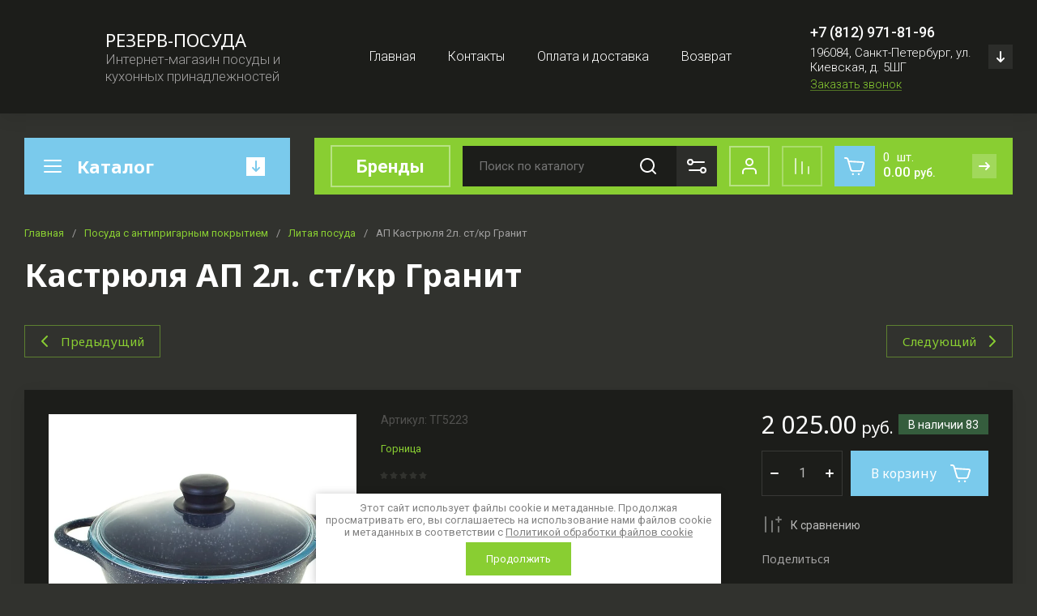

--- FILE ---
content_type: text/html; charset=utf-8
request_url: https://rezerv-posuda.ru/tg5223
body_size: 53734
content:
<!doctype html>
<html lang="ru">

<head>
<meta charset="utf-8">
<meta name="robots" content="all">
<link rel="preload" href="/g/libs/jquery/2.2.4/jquery-2.2.4.min.js" as="script">
<title>Кастрюля АП  2л. ст/кр Гранит</title>
<meta name="description" content="Кастрюля АП  2л. ст/кр Гранит">
<meta name="keywords" content="Кастрюля АП  2л. ст/кр Гранит">
<meta name="SKYPE_TOOLBAR" content="SKYPE_TOOLBAR_PARSER_COMPATIBLE">
<meta name="viewport" content="width=device-width, initial-scale=1.0, maximum-scale=1.0, user-scalable=no">
<meta name="format-detection" content="telephone=no">
<meta http-equiv="x-rim-auto-match" content="none">



<!-- jquery -->

<!-- jquery -->

<!-- common js -->
<link rel="preload" href="/shared/s3/js/common.min.js" as="script">
<link rel="preload" href="/shared/s3/js/lang/ru.js" as="script">
<link rel="preload" href="/g/basestyle/1.0.1/user/user.js" as="script">

<link rel="preload" href="/g/libs/lightgallery/v1.2.0/css/lightgallery.min.css" as="style">
<link rel="preload" href="/g/basestyle/1.0.1/user/user.blue.css" as="style">
<link rel="preload" href="/shared/s3/css/calendar.css" as="style">

<meta name="yandex-verification" content="ccda6cfbc920f074" />
<meta name='wmail-verification' content='0e0dd81bcc3944c1c02fdcb3493b6abd' />
<meta name="google-site-verification" content="Ppk7CM_sDWk1EYA5OpSP7Pl6UCtn6pjMj9mqEVWLZCg" />

            <!-- 46b9544ffa2e5e73c3c971fe2ede35a5 -->
            <script src='/shared/s3/js/lang/ru.js'></script>
            <script src='/shared/s3/js/common.min.js'></script>
        <link rel='stylesheet' type='text/css' href='/shared/s3/css/calendar.css' /><link rel='stylesheet' type='text/css' href='/shared/highslide-4.1.13/highslide.min.css'/>
<script type='text/javascript' src='/shared/highslide-4.1.13/highslide-full.packed.js'></script>
<script type='text/javascript'>
hs.graphicsDir = '/shared/highslide-4.1.13/graphics/';
hs.outlineType = null;
hs.showCredits = false;
hs.lang={cssDirection:'ltr',loadingText:'Загрузка...',loadingTitle:'Кликните чтобы отменить',focusTitle:'Нажмите чтобы перенести вперёд',fullExpandTitle:'Увеличить',fullExpandText:'Полноэкранный',previousText:'Предыдущий',previousTitle:'Назад (стрелка влево)',nextText:'Далее',nextTitle:'Далее (стрелка вправо)',moveTitle:'Передвинуть',moveText:'Передвинуть',closeText:'Закрыть',closeTitle:'Закрыть (Esc)',resizeTitle:'Восстановить размер',playText:'Слайд-шоу',playTitle:'Слайд-шоу (пробел)',pauseText:'Пауза',pauseTitle:'Приостановить слайд-шоу (пробел)',number:'Изображение %1/%2',restoreTitle:'Нажмите чтобы посмотреть картинку, используйте мышь для перетаскивания. Используйте клавиши вперёд и назад'};</script>
<link rel="icon" href="/favicon.png" type="image/png">
	<link rel="apple-touch-icon" href="/thumb/2/LWXycLAsrYVHUeczKuvz_w/r/favicon.png">
	<link rel="apple-touch-icon" sizes="57x57" href="/thumb/2/cSiQoKjZkTMIo0ziQoXd3Q/57c57/favicon.png">
	<link rel="apple-touch-icon" sizes="60x60" href="/thumb/2/ADHYAP_QOPaTX7kCwZk1yQ/60c60/favicon.png">
	<link rel="apple-touch-icon" sizes="72x72" href="/thumb/2/NUeGOwT7ccqi0vKCk5c7CQ/72c72/favicon.png">
	<link rel="apple-touch-icon" sizes="76x76" href="/thumb/2/hXphuvuCGMlCNmPwtBK8JQ/76c76/favicon.png">
	<link rel="apple-touch-icon" sizes="114x114" href="/thumb/2/eu_DCr8HaH-4Fl9Q5T1Yug/114c114/favicon.png">
	<link rel="apple-touch-icon" sizes="120x120" href="/thumb/2/3MmgBXK7FEpfGfzqoDIQig/120c120/favicon.png">
	<link rel="apple-touch-icon" sizes="144x144" href="/thumb/2/j9LDtrtN_JRbLahuwp6tEA/144c144/favicon.png">
	<link rel="apple-touch-icon" sizes="152x152" href="/thumb/2/hJpSN6oEQd3e9064W7B_Jg/152c152/favicon.png">
	<link rel="apple-touch-icon" sizes="180x180" href="/thumb/2/f_vyPxiafrQ-f6zkloMaLQ/180c180/favicon.png">
	
	<meta name="msapplication-TileImage" content="/thumb/2/bmMZwZpxmRExzY98ed18Wg/c/favicon.png">
	<meta name="msapplication-square70x70logo" content="/thumb/2/u4ZCgXlIt0M0m6gZuZtRyQ/70c70/favicon.png">
	<meta name="msapplication-square150x150logo" content="/thumb/2/foNNC3kvbPYBac4AKEENng/150c150/favicon.png">
	<meta name="msapplication-wide310x150logo" content="/thumb/2/4xXaTyEaqfQGm4mLgRUUfg/310c150/favicon.png">
	<meta name="msapplication-square310x310logo" content="/thumb/2/rmdEXcb0zBLSx3J7TTuAiw/310c310/favicon.png">

<!--s3_require-->
<link rel="stylesheet" href="/g/basestyle/1.0.1/user/user.css" type="text/css"/>
<link rel="stylesheet" href="/g/basestyle/1.0.1/user/user.blue.css" type="text/css"/>
<script type="text/javascript" src="/g/basestyle/1.0.1/user/user.js" async></script>
<script type="text/javascript" src="/g/libs/jquery/2.2.4/jquery-2.2.4.min.js"></script>
<!--/s3_require-->

<link rel="preload" href="/g/shop2v2/default/js/shop2v2-plugins.js" as="script">
<link rel="preload" href="/g/shop2v2/default/js/shop2.2.min.js" as="script">
<!-- common js -->

<!-- shop init -->




	
	<script type="text/javascript" src="/g/shop2v2/default/js/shop2v2-plugins.js"></script>

	<script type="text/javascript" src="/g/shop2v2/default/js/shop2.2.min.js"></script>


	<script src="/g/templates/shop2/2.130.2/default-3/js/paginationscroll.js"></script>

<script type="text/javascript">shop2.init({"productRefs": [],"apiHash": {"getPromoProducts":"1cb6c67e609ffb0d124fb98e7db2e4ab","getSearchMatches":"103b6427bda8afb20db402c9cb740e79","getFolderCustomFields":"39b456ec37e3efe8a8b86d53ca233781","getProductListItem":"d1969bfdb4a405a429c8115ee5f918bb","cartAddItem":"5a200e0822876a872256164b5cc60c34","cartRemoveItem":"6d2e8be3c9ef175532dfb21d44ca0d6f","cartUpdate":"646882fd9da286afb223ed4820e59396","cartRemoveCoupon":"09a75cec17f6ab0f0b97e5377a441365","cartAddCoupon":"208c523cef1d8a0be3b39f925660f852","deliveryCalc":"5f8c9b667eef91e714b13e136a1e5606","printOrder":"38d4b07fef2790ad7f77ee7ea4984d7d","cancelOrder":"d31f7dd5e589a1ef3862221c0d29d869","cancelOrderNotify":"6ec58acdc8951348333952a938e6fb65","repeatOrder":"fe6b2755504c9b0f180053038158ecfb","paymentMethods":"6ef668940b5f3bf3c078834167560d02","compare":"1188f2f9eb629d65e739496eb3c55da7"},"hash": null,"verId": 1449375,"mode": "product","step": "","uri": "/sales","IMAGES_DIR": "/d/","my": {"gr_selected_theme":13,"gr_select_wrapper":true,"new_alias":"\u041d\u043e\u0432\u0438\u043d\u043a\u0430","special_alias":"\u0410\u043a\u0446\u0438\u044f","buy_alias":"\u0412 \u043a\u043e\u0440\u0437\u0438\u043d\u0443","buy_mod":true,"buy_kind":true,"on_shop2_btn":true,"show_sections":true,"lazy_load_subpages":true,"gr_amount_flag":true,"gr_collections_one_click":true,"gr_collections_params":false,"gr_collections_compare":true,"gr_collections_amount":true,"gr_collections_vendor":true,"gr_product_list_titles":true,"gr_product_list_title":true,"gr_product_list_price":true,"gr_product_list_amount":true,"gr_images_size":true,"gr_images_view":true,"gr_images_lazy_load":true,"gr_sliders_autoplay":true,"gr_one_click_btn":"\u041a\u0443\u043f\u0438\u0442\u044c \u0432 1 \u043a\u043b\u0438\u043a","gr_amount_min_top":true,"gr_options_more_btn":"\u041f\u0430\u0440\u0430\u043c\u0435\u0442\u0440\u044b","gr_product_options_more_btn":"\u0412\u0441\u0435 \u043f\u0430\u0440\u0430\u043c\u0435\u0442\u0440\u044b","gr_product_nav_prev":"\u041f\u0440\u0435\u0434\u044b\u0434\u0443\u0449\u0438\u0439","gr_product_nav_next":"\u0421\u043b\u0435\u0434\u0443\u044e\u0449\u0438\u0439","gr_product_quick_view":true,"gr_product_item_wrap":true,"gr_product_list_main":true,"gr_thumbs_vendor":true,"gr_thumbs_one_click":true,"gr_cart_titles":true,"gr_cart_auth_remodal":true,"gr_cart_coupon_remodal":true,"gr_cart_coupon_label":"\u041f\u0440\u043e\u043c\u043e\u043a\u043e\u0434:","gr_coupon_popup_btn":"\u041f\u0440\u0438\u043c\u0435\u043d\u0438\u0442\u044c \u043a\u0443\u043f\u043e\u043d","gr_cart_options_more_btn":"\u041f\u0430\u0440\u0430\u043c\u0435\u0442\u0440\u044b","gr_cart_registration_title":"\u041a\u0443\u043f\u0438\u0442\u044c \u0431\u0435\u0437 \u0440\u0435\u0433\u0438\u0441\u0442\u0440\u0430\u0446\u0438\u0438","gr_filter_remodal_btn":"\u0424\u0438\u043b\u044c\u0442\u0440","gr_filter_max_count":5,"gr_filter_remodal":true,"gr_filter_unwrap_sorting":false,"gr_filter_go_result":true,"gr_filter_color_btn":true,"gr_filter_placeholders":true,"gr_filter_range_slider":false,"gr_search_form_range_slider":false,"gr_sorting_popup":false,"gr_sorting_title":"\u0421\u043e\u0440\u0442\u0438\u0440\u043e\u0432\u0430\u0442\u044c","gr_sorting_default":"\u041f\u043e \u0443\u043c\u043e\u043b\u0447\u0430\u043d\u0438\u044e","gr_sorting_item_default":"\u041f\u043e \u0443\u043c\u043e\u043b\u0447\u0430\u043d\u0438\u044e","gr_sorting_by_price_desc":"\u0426\u0435\u043d\u0430 - \u0443\u0431\u044b\u0432\u0430\u043d\u0438\u0435","gr_sorting_by_price_asc":"\u0426\u0435\u043d\u0430 - \u0432\u043e\u0437\u0440\u0430\u0441\u0442\u0430\u043d\u0438\u0435","gr_sorting_by_name_desc":"\u041d\u0430\u0437\u0432\u0430\u043d\u0438\u0435 - \u042f-\u0410","gr_sorting_by_name_asc":"\u041d\u0430\u0437\u0432\u0430\u043d\u0438\u0435 - \u0410-\u042f","gr_search_form_title":"\u041f\u043e\u0438\u0441\u043a \u043f\u043e \u043f\u0430\u0440\u0430\u043c\u0435\u0442\u0440\u0430\u043c","gr_responsive_tabs_2":true,"gr_product_share_lazy":true,"gr_main_blocks_lazy":true,"gr_collections_lazy":true,"gr_main_blocks_ajax":false,"gr_favorite":true,"gr_promo_actions":true,"gr_product_print":true,"gr_schema_org":true,"gr_popup_compare":true,"gr_compare_body_assets_version":"global:shop2.2.130-15-compare-body-custom-assets.tpl","gr_compare_head_assets_version":"global:shop2.2.130-15-compare-head-custom-assets.tpl","gr_compare_icons":true},"shop2_cart_order_payments": 5,"cf_margin_price_enabled": 0,"buy_one_click_api_url": "/-/x-api/v1/public/?method=form/postform&param[form_id]=39934507&param[tpl]=global:shop2.form.minimal.tpl&param[hide_title]=0&param[placeholdered_fields]=0","maps_yandex_key":"","maps_google_key":""});</script><!-- shop init -->



            <link rel="preload" as="image" href="/thumb/2/XVFq0oXKYaMhpLdyNonwtA/750r750/d/tg5223.jpg" />




	
	<style>
		.main-slider__slider:not(.tns-slider){display:flex;overflow:hidden;white-space:nowrap}.main-slider__slider:not(.tns-slider) .main-slider__item{white-space:normal;width:100%;flex:none}
		
		.menu-nav.hideOverflow{white-space:nowrap;overflow:hidden}
		
		.gr_hide_onload * {transition: none !important}
		
		.gr_lazy_load_block > *{display:none!important}.cat-panel{display:none}.brends__brends_body{display:none}.mobile-burger{display:none}.top_menu > li ul{display:none}.row-menu-container{display:none}.remodal-wrapper{display:none}
		.top-fixed-panel{display:none}
		
		html{font-family:sans-serif;-ms-text-size-adjust:100%;-webkit-text-size-adjust:100%;overflow-y:scroll}body{margin:0}header,nav{display:block}img{border:0}svg:not(:root){overflow:hidden}button,input{font:inherit;margin:0}button{overflow:visible;text-transform:none;-webkit-appearance:button;cursor:pointer}input{line-height:normal}.hide{display:none}img{max-width:100%}img{height:auto}*{box-sizing:border-box;-webkit-locale:auto}.top-edit__btn,.main-slider__btn,.tns-controls button,.folders-block__btn{position:relative;z-index:1;display:inline-flex;align-items:center;justify-content:center;height:auto;min-height:auto;padding:0;border:none;cursor:pointer;text-align:center;-moz-appearance:none;-webkit-appearance:none;background-clip:border-box;transition:all .18s linear}.top-edit__btn,.main-slider__btn{font-size:16px;line-height:1.125;padding:11px 25px;font-weight:var(--font1_500)}.tns-controls button,.main-slider .tns-controls button,.folders-block__btn.folders_block_btn{width:60px;height:60px;min-height:60px}@media (max-width: 1023px){.tns-controls button,.main-slider .tns-controls button{width:50px;height:50px;min-height:50px}}@media (max-width: 767px){.tns-controls button,.main-slider .tns-controls button{width:46px;height:46px;min-height:46px}}.tns-controls button,.folders-block__btn{width:50px;height:50px;min-height:50px}@media (max-width: 1023px){.tns-controls button,.folders-block__btn{width:48px;height:48px;min-height:48px}}@media (max-width: 767px){.tns-controls button,.folders-block__btn{width:46px;height:46px;min-height:46px}}.top-edit__btn,.main-slider__btn{font-weight:var(--font2_500);font-family:var(--font2);border:none}.tns-controls button{font-size:0;padding:0;opacity:1;visibility:visible;transition:all .18s linear;border:none}.tns-controls button:before{display:none}.tns-controls button:active{border:none}.tns-controls button svg{width:30px;height:30px;transition:all .18s linear}.folders-block__btn{font-size:0;padding:0;opacity:1;visibility:visible;transition:all .18s linear;border:none}.folders-block__btn:before{display:none}.folders-block__btn:active{border:none}.folders-block__btn svg{width:30px;height:30px;transition:all .18s linear}.tns-controls button:disabled{pointer-events:none;opacity:.6}.compare-btn-wrap{margin-right:20px}@media (max-width: 1500px) and (min-width: 1024px){.compare-btn-wrap{margin-right:15px}}@media (max-width: 480px){.compare-btn-wrap{margin-right:0}}.gr-compare-btn{width:50px;height:50px;display:flex;align-items:center;justify-content:center;border:2px solid var(--on_gr_accent_border_4);cursor:pointer;position:relative;pointer-events:none;opacity:.7;transition:background .3s}@media (max-width: 767px){.gr-compare-btn{width:46px;height:46px}}.gr-compare-btn ins{display:block;width:100%;height:100%}.gr-compare-btn i{width:100%;height:100%;display:flex;align-items:center;justify-content:center}.gr-compare-btn i svg{transition:fill .3s}@media (max-width: 480px){.gr-compare-btn i svg{display:none}}@media (max-width: 480px){.gr-compare-btn i svg.gr_small_icon{display:block}}.gr-compare-btn .gr-compare-btn-amount{position:absolute;top:0;right:0;font-size:13px;line-height:20px;padding:0 3px;min-width:20px;height:20px;text-align:center;opacity:0;font-weight:var(--font1_500)}html,body{height:100%;min-width:320px;-ms-text-size-adjust:100%;-webkit-text-size-adjust:100%}html{font-size:16px}body{position:relative;min-width:320px;text-align:left;font-family:var(--font1);line-height:1.25}.gr-svg-icon{width:30px;height:30px}.gr-svg-icon.gr_small_icon{display:none;width:20px;height:20px}.block_padding{padding:0 30px}@media (max-width: 1023px){.block_padding{padding:0 20px}}.block_width{margin:0 auto;max-width:1400px}.pointer_events_none{pointer-events:none}.site__wrapper{min-height:100%;margin:auto;display:flex;flex-direction:column}.site-container{flex:1 0 auto}.top-panel__inner{display:flex;padding-top:30px;padding-bottom:30px}@media (max-width: 1260px){.top-panel__inner{flex-direction:column-reverse}}@media (max-width: 1023px){.top-panel__inner{padding-top:20px}}@media (max-width: 767px){.top-panel__inner{padding-bottom:20px}}.site-header{flex:none}.site-header__inner{display:flex;flex-direction:column}.site-header__head_top_in{display:flex;align-items:center;padding-top:28.5px;padding-bottom:28.5px}@media (max-width: 1023px){.site-header__head_top_in{padding-top:23.5px;padding-bottom:23.5px}}@media (max-width: 767px){.site-header__head_top_in{flex-direction:column;padding-top:20px;padding-bottom:20px}}.site-header__head_bottom{padding-top:30px}@media (max-width: 1023px){.site-header__head_bottom{order:-1;padding-top:0;padding-bottom:0}}@media (max-width: 480px){.site-header__head_bottom{padding:0 10px}}.site-header__head_bottom_in{display:flex;align-items:center;height:70px;position:relative}@media (max-width: 767px){.site-header__head_bottom_in{height:60px}}.site-header__head_bottom_right{flex:1 0 1%;display:flex;align-items:center;margin-left:30px;height:70px}@media (max-width: 1260px){.site-header__head_bottom_right{margin-left:20px}}@media (max-width: 1023px){.site-header__head_bottom_right{margin-left:0}}@media (max-width: 767px){.site-header__head_bottom_right{height:60px}}@media (max-width: 767px) and (min-width: 481px){.site-header__head_bottom_right{justify-content:flex-end}}@media (max-width: 480px){.site-header__head_bottom_right{justify-content:space-between}}.site-logo{display:flex;align-items:center;width:328px}@media (max-width: 767px){.site-logo{width:100%;padding-bottom:15px;flex-direction:column}}.site-logo__logo_image{flex:none;margin-right:20px;font-size:0}@media (max-width: 767px){.site-logo__logo_image{margin:0 auto 10px}}.site-logo__right_sl{flex:1 0 1%}@media (max-width: 767px){.site-logo__right_sl{flex:1 0 100%;text-align:center}}.site-logo__logo_name{font-weight:var(--font1_500);font-size:22px;font-family:var(--font2)}.site-logo__desc{font-size:17px;font-weight:var(--font1_300)}.menu-nav{flex:1 0 1%;padding:0 10px}@media (max-width: 1260px){.menu-nav{display:none}}.top-menu{margin:0;padding:0;list-style:none;font-size:0;text-align:center}.top-menu > li{display:inline-block;vertical-align:top;position:relative}.top-menu > li > a{display:block;font-weight:var(--font1_300);font-size:16px;padding:10px 20px;transition:color .3s;position:relative}.top-contacts{position:relative;padding:0 50px 0 0;max-width:250px;min-height:30px;margin-left:auto}@media (max-width: 767px){.top-contacts{max-width:100%;min-height:0;width:auto;margin:0 auto}}.top-contacts__phone_ts{font-size:18px;font-weight:var(--font1_500);position:relative}.top-contacts__phone_btn_ts{position:absolute;top:50%;right:0;margin-top:-15px;display:flex;align-items:center;justify-content:center;font-size:0;width:30px;height:30px;cursor:pointer}.top-contacts__phone_btn_ts svg{width:20px;height:20px}.top-contacts__address_ts{font-weight:var(--font1_300);font-size:15px;margin-top:5px}@media (max-width: 767px){.top-contacts__address_ts{display:none}}.top-contacts__call_btn{font-weight:var(--font1_300);font-size:15px;cursor:pointer;margin-top:5px;display:inline-block;line-height:1;border-bottom:1px solid var(--on_gr_bg_link_5);vertical-align:top;transition:border .3s}@media (max-width: 1340px){.top-contacts__call_btn{font-size:14px}}@media (max-width: 767px){.top-contacts__call_btn{display:none}}.cat-btn{height:70px;padding:10px 60px 10px 65px;display:flex;align-items:center;position:relative;width:328px;cursor:pointer;transition:box-shadow .3s;font-family:var(--font2)}@media (max-width: 1260px){.cat-btn{display:none}}.cat-btn__icon_cb{position:absolute;left:20px;top:50%;margin-top:-15px;width:30px;height:30px;font-size:0;display:flex;align-items:center;justify-content:center}.cat-btn span{font-size:22px;font-weight:var(--font1_700)}.cat-btn__arrow_cb{position:absolute;top:50%;margin-top:-11.5px;right:31px;width:23px;height:23px;font-size:0;display:flex;align-items:center;justify-content:center}.cat-btn__arrow_cb svg{width:20px;height:20px;transition:transform .3s}.burger-btn{width:70px;height:70px;display:flex;align-items:center;justify-content:center;cursor:pointer}@media (min-width: 1261px){.burger-btn{display:none}}@media (max-width: 1023px){.burger-btn{width:50px;height:50px}}@media (max-width: 767px){.burger-btn{width:46px;height:46px}}@media (max-width: 480px){.burger-btn{display:none}}.burger-btn.mobile_burger_btn{display:none}@media (max-width: 480px){.burger-btn.mobile_burger_btn{display:flex;margin-right:0}}.burger-btn svg{width:20px;height:20px}.site-form-wrap{padding:0 20px;height:50px;flex:1 0 1%;position:relative}@media (max-width: 1500px){.site-form-wrap{padding:0 15px}}@media (max-width: 1023px){.site-form-wrap{display:none}}.site-search-form{position:relative}@media (max-width: 1023px){.site-search-form{padding-bottom:30px}}.site-search-form__input_sh{border:none;font-size:15px;padding:0 230px 0 20px;height:50px;width:100%;line-height:50px}@media (max-width: 1420px){.site-search-form__input_sh{padding:0 110px 0 20px}}@media (max-width: 1023px){.site-search-form__input_sh{padding:0 96px 0 20px;height:48px}}.site-search-form__btn_sh{position:absolute;top:0;right:180px;width:50px;height:50px;font-size:0;border:none;display:flex;align-items:center;justify-content:center;z-index:1;padding:0}@media (max-width: 1420px){.site-search-form__btn_sh{right:60px}}@media (max-width: 1023px){.site-search-form__btn_sh{right:48px;height:48px;width:48px}}.site-search-form__btn_sh svg{transition:fill .3s}.site-param-btn{position:absolute;top:0;right:20px;width:180px;height:50px;display:flex;align-items:center;justify-content:flex-start;cursor:pointer;font-weight:var(--font1_500);font-size:16px;line-height:1;padding:5px 50px 5px 25px;transition:background .3s}@media (max-width: 1500px){.site-param-btn{right:15px}}@media (max-width: 1420px){.site-param-btn{width:50px;padding:0;font-size:0}}.site-param-btn svg{position:absolute;right:16px;top:50%;margin-top:-15px}@media (max-width: 1420px){.site-param-btn svg{right:50%;margin-right:-15px}}.login-btn{width:50px;height:50px;display:flex;align-items:center;justify-content:center;border:2px solid var(--on_gr_accent_border_4);margin-right:20px;cursor:pointer;transition:background .3s}@media (max-width: 1500px) and (min-width: 1024px){.login-btn{margin-right:15px}}@media (max-width: 767px){.login-btn{width:46px;height:46px}}@media (max-width: 480px){.login-btn{margin:0}}.login-btn svg{transition:fill .3s}@media (max-width: 480px){.login-btn svg{display:none}}@media (max-width: 480px){.login-btn svg.gr_small_icon{display:block}}.top-edit{width:328px;margin-right:30px}@media (max-width: 1260px){.top-edit{width:100%;margin:0}}.top-edit__inner{height:100%;display:flex;flex-direction:column;justify-content:space-between}@media (max-width: 1260px){.top-edit__inner{flex-direction:row}}@media (max-width: 480px){.top-edit__inner{flex-direction:column}}.top-edit__item{position:relative;display:flex;flex-direction:column;justify-content:center;align-items:flex-start;flex:1 0 calc(50% - 13px);overflow:hidden}.top-edit__item.last_item{margin:26px 0 0}@media (max-width: 1260px){.top-edit__item.last_item{margin:0 0 0 30px}}@media (max-width: 1023px){.top-edit__item.last_item{margin:0 0 0 20px}}@media (max-width: 767px){.top-edit__item.last_item{margin:0 0 0 20px}}@media (max-width: 480px){.top-edit__item.last_item{margin:0}}@media (max-width: 1260px){.top-edit__item{height:auto;min-height:290px;flex:1 0 calc(50% - 15px)}}@media (max-width: 1023px){.top-edit__item{flex:1 0 calc(50% - 10px)}}@media (max-width: 767px){.top-edit__item{min-height:190px}}@media (max-width: 480px){.top-edit__item{width:100%;margin-bottom:20px;flex:none;min-height:180px}}.top-edit__item svg{position:absolute;bottom:0;right:7px;width:150px;height:150px;opacity:.07}.top-edit__link{position:absolute;top:0;left:0;width:100%;height:100%;z-index:1}.top-edit__image{position:absolute;top:0;left:0;right:0;bottom:0;font-size:0}.top-edit__image img{position:absolute;top:0;left:0;max-width:none;width:100%;height:100%;object-fit:cover;object-position:50% 50%}.top-edit__info{position:relative;padding:20px;font-family:var(--font2);width:100%;height:100%;display:flex;flex-direction:column;justify-content:center;align-items:flex-start}@media (max-width: 480px){.top-edit__info{min-height:280px;align-items:center}}@media (max-width: 425px){.top-edit__info{min-height:250px}}@media (max-width: 400px){.top-edit__info{min-height:230px}}@media (max-width: 360px){.top-edit__info{min-height:205px}}@media (max-width: 320px){.top-edit__info{min-height:200px}}.top-edit__title{font-weight:var(--font1_500);font-size:22px;line-height:1}@media (max-width: 767px){.top-edit__title{font-size:18px}}@media (max-width: 480px){.top-edit__title{text-align:center}}.top-edit__text{font-weight:var(--font1_700);font-size:30px;line-height:1;margin-top:20px}@media (max-width: 767px){.top-edit__text{font-size:25px}}.top-edit__btn{margin-top:auto}.main-slider{width:calc(100% - 328px - 30px);position:relative}@media (max-width: 1260px){.main-slider{width:100%;margin-bottom:30px}}@media (max-width: 767px){.main-slider{margin-bottom:20px}}.main-slider__inner{overflow:hidden}.main-slider__item{display:block}.main-slider__item_in{overflow:hidden;padding-top:43%;display:flex;flex-direction:column;justify-content:center;position:relative}@media (max-width: 767px){.main-slider__item_in{padding-top:0}}.main-slider__image{position:absolute;top:0;left:0;right:0;bottom:0;display:block}@media (max-width: 767px){.main-slider__image{position:relative;top:auto;left:auto;right:auto;bottom:auto;padding-top:43%}}.main-slider__image_in{position:absolute;top:0;left:0;right:0;bottom:0;font-size:0;overflow:hidden;display:block}.main-slider__image_in img{position:absolute;top:0;left:0;max-width:none;width:100%;height:100%;object-fit:cover;object-position:50% 50%}.main-slider__info{position:absolute;left:50px;top:50px;right:50px;bottom:50px;display:flex;flex-direction:column;justify-content:center;align-items:flex-start}@media (max-width: 1023px){.main-slider__info{left:30px;top:30px;right:30px;bottom:30px}}@media (max-width: 767px){.main-slider__info{position:relative;left:auto;top:auto;right:auto;bottom:auto}}.main-slider__info_in{z-index:1;padding:30px;display:block;min-width:388px}@media (max-width: 1023px){.main-slider__info_in{min-width:320px;padding:20px}}@media (max-width: 767px){.main-slider__info_in{min-width:0;width:100%}}@media (max-width: 480px){.main-slider__info_in{text-align:center}}.main-slider__title{display:block;font-weight:var(--font1_300);font-size:26px;line-height:1}@media (max-width: 1420px){.main-slider__title{font-size:24px}}@media (max-width: 1260px){.main-slider__title{font-size:22px}}@media (max-width: 1023px){.main-slider__title{font-size:20px}}@media (max-width: 767px){.main-slider__title{font-size:16px}}.main-slider__text{font-weight:var(--font2_500);font-size:26px;display:block;line-height:1;font-family:var(--font2);margin-top:10px}@media (max-width: 1420px){.main-slider__text{font-size:24px}}@media (max-width: 1260px){.main-slider__text{font-size:22px}}@media (max-width: 1023px){.main-slider__text{font-size:20px}}@media (max-width: 767px){.main-slider__text{font-size:16px;margin-top:5px}}.main-slider__btn{margin-top:15px}@media (max-width: 1023px){.main-slider__btn{margin-top:10px}}.main-slider .tns-ovh{margin-right:-1px}.main-slider .tns-controls{position:absolute;right:50px;bottom:50px;z-index:1}@media (max-width: 1023px){.main-slider .tns-controls{right:30px;bottom:30px}}.main-slider .tns-controls button:first-child{margin-right:20px}.folders-block{padding-top:30px;padding-bottom:40px;position:relative}@media (max-width: 1023px){.folders-block{padding-top:20px;padding-bottom:30px}}.folders-block__bg_image{position:absolute;top:0;left:0;width:100%;height:100%;font-size:0;background-repeat:repeat}.folders-block__body{display:flex;flex-wrap:wrap;margin:0 -15px}@media (max-width: 1023px){.folders-block__body{margin:0 -10px}}@media (max-width: 480px){.folders-block__body{margin:0}}.folders-block__item{width:calc(25% - 30px);margin:0 15px 30px}@media (max-width: 1260px){.folders-block__item{width:calc(33.333% - 30px)}}@media (max-width: 1023px){.folders-block__item{width:calc(33.333% - 20px);margin:0 10px 20px}}@media (max-width: 767px){.folders-block__item{width:calc(50% - 20px)}}@media (max-width: 480px){.folders-block__item{width:100%;margin:0 0 20px}}@media (max-width: 1260px){.folders-block__item:nth-child(n + 7){display:none}}@media (max-width: 767px){.folders-block__item:nth-child(n + 5){display:none}}.folders-block__item_in{position:relative;padding-top:75%;overflow:hidden;display:flex;flex-direction:column;justify-content:flex-end}@media (max-width: 480px){.folders-block__item_in{padding-top:0;min-height:80px;justify-content:center}}.folders-block__item_link{position:absolute;display:block;font-size:0;top:0;left:0;right:0;bottom:0;z-index:1}.folders-block__item_image{position:absolute;font-size:0;top:0;left:0;right:0;bottom:0}.folders-block__item_image img{position:absolute;top:0;left:0;max-width:none;width:100%;height:100%;object-fit:cover;object-position:50% 50%;transition:transform .3s}.folders-block__item_title{font-weight:var(--font1_500);font-size:18px;line-height:1.1;position:absolute;bottom:0;left:0;right:0;margin:20px 30px;padding:10px 60px 10px 25px;min-height:64px;display:flex;align-items:center;transition:background 0.3s,color .3s}@media (max-width: 1260px){.folders-block__item_title{min-height:54px;margin:20px;font-size:16px}}@media (max-width: 480px){.folders-block__item_title{margin:0 20px;position:relative;bottom:auto;left:auto;right:auto}}.folders-block__item_title .arrow{position:absolute;top:50%;right:25px;margin-top:-15px;width:30px;height:30px;display:flex;align-items:center;justify-content:center;transition:background .3s}.folders-block__item_title .arrow svg{width:20px;height:20px;transition:fill .3s}.folders-block__bottom_pan{text-align:center;height:60px;position:absolute;left:0;right:0;bottom:-30px}@media (max-width: 1023px){.folders-block__bottom_pan{height:50px;bottom:-25px}}@media (max-width: 767px){.folders-block__bottom_pan{height:46px;bottom:-23px}}@media (max-width: 1023px){.folders-block__btn.folders_block_btn{width:50px;height:50px;min-height:50px}}@media (max-width: 767px){.folders-block__btn.folders_block_btn{width:46px;height:46px;min-height:46px}}.folders-block__btn svg{transition:transform .3s}.brends__brends_btn{font-weight:var(--font1_700);font-size:22px;border:1px solid var(--on_gr_accent_border_4);padding:10.5px 30px;margin-left:20px;cursor:pointer;transition:color 0.3s,background .3s}@media (max-width: 1023px){.brends__brends_btn{margin-right:auto}}@media (max-width: 767px){.brends__brends_btn{display:none}}.cart-prev-btn #shop2-cart-preview a{position:absolute;top:0;left:0;width:100%;height:100%;padding:5px 35px 0 60px}@media (max-width: 767px){.cart-prev-btn #shop2-cart-preview a{padding:0}}.cart-prev-btn #shop2-cart-preview a .gr-cart-total-amount{font-size:15px;display:inline-block;vertical-align:top;width:auto;position:relative;padding-right:30px}.cart-prev-btn #shop2-cart-preview a .gr-cart-total-amount:after{position:absolute;content:'шт.';right:0;top:0}@media (max-width: 767px){.cart-prev-btn #shop2-cart-preview a .gr-cart-total-amount:after{display:none}}@media (max-width: 767px){.cart-prev-btn #shop2-cart-preview a .gr-cart-total-amount{position:absolute;top:0;right:0;width:20px;height:20px;font-size:13px;font-weight:var(--font1_500);line-height:20px;text-align:center;padding-right:0}}.cart-prev-btn #shop2-cart-preview a .gr-cart-total-sum{font-weight:var(--font1_500);font-size:17px;display:block}@media (max-width: 767px){.cart-prev-btn #shop2-cart-preview a .gr-cart-total-sum{font-size:0}}.cart-prev-btn #shop2-cart-preview a .gr-cart-total-sum span{font-weight:var(--font1_300);font-size:14px}@media (max-width: 767px){.cart-prev-btn #shop2-cart-preview a .gr-cart-total-sum span{font-size:0}}.cart-prev-btn{width:200px;height:50px;padding:3px 35px 0 60px;display:flex;align-items:center;flex-wrap:wrap;font-size:15px;position:relative;margin-right:20px;cursor:pointer}@media (max-width: 1023px){.cart-prev-btn{margin-right:0}}@media (max-width: 767px){.cart-prev-btn{width:46px;height:46px;font-size:0;padding:0}}.cart-prev-btn__icon_cpb{width:50px;height:50px;position:absolute;left:0;top:50%;margin-top:-25px;display:flex;align-items:center;justify-content:center;font-size:0;transition:box-shadow .3s}@media (max-width: 767px){.cart-prev-btn__icon_cpb{width:46px;height:46px;margin:0;top:0}}.cart-prev-btn__icon_arrow{position:absolute;top:50%;right:0;margin-top:-15px;width:30px;height:30px;display:flex;align-items:center;justify-content:center;transition:background .3s}@media (max-width: 767px){.cart-prev-btn__icon_arrow{display:none}}.cart-prev-btn__icon_arrow svg{width:20px;height:20px}@media (max-width: 767px){.cart-prev-btn__icon_arrow svg{display:none}}.gr-cart-popup-btn .gr-cart-total-amount{display:inline-block;vertical-align:top;width:auto}@media (max-width: 767px){.gr-cart-popup-btn .gr-cart-total-amount{position:absolute;top:0;right:0;width:20px;height:20px;font-size:13px;font-weight:var(--font1_500);line-height:20px;text-align:center}}.gr-cart-popup-btn .gr-cart-total-sum{display:inline-block;vertical-align:top}
		
		.main-blocks__item.gr_lazy_load_block{min-height:808px}@media all and (max-width: 1024px){.main-blocks__item.gr_lazy_load_block{min-height:703px}}@media all and (max-width: 768px){.main-blocks__item.gr_lazy_load_block{min-height:697px}}@media all and (max-width: 480px){.main-blocks__item.gr_lazy_load_block{min-height:569px}}@media all and (max-width: 340px){.main-blocks__item.gr_lazy_load_block{min-height:529px}}.vendors-block.gr_lazy_load_block{min-height:180px}.edit-form-block.gr_lazy_load_block{min-height:410px}@media all and (max-width: 1024px){.edit-form-block.gr_lazy_load_block{min-height:800px}}@media all and (max-width: 768px){.edit-form-block.gr_lazy_load_block{min-height:780px}}@media all and (max-width: 340px){.edit-form-block.gr_lazy_load_block{min-height:913px}}.news-block.gr_lazy_load_block{min-height:416px}@media all and (max-width: 768px){.news-block.gr_lazy_load_block{min-height:396px}}@media all and (max-width: 480px){.news-block.gr_lazy_load_block{min-height:697px}}.reviews-block.gr_lazy_load_block{min-height:447px}@media all and (max-width: 1024px){.reviews-block.gr_lazy_load_block{min-height:461px}}@media all and (max-width: 768px){.reviews-block.gr_lazy_load_block{min-height:449px}}@media all and (max-width: 480px){.reviews-block.gr_lazy_load_block{min-height:348px}}@media all and (max-width: 340px){.reviews-block.gr_lazy_load_block{min-height:454px}}.advantages-block.gr_lazy_load_block{min-height:120px}@media all and (max-width: 1024px){.advantages-block.gr_lazy_load_block{min-height:150px}}@media all and (max-width: 768px){.advantages-block.gr_lazy_load_block{min-height:200px}}@media all and (max-width: 480px){.advantages-block.gr_lazy_load_block{min-height:320px}}.bottom-form__body.gr_images_lazy_load{min-height:50px}
		
		body .cart-prev-btn #shop2-cart-preview a .gr-cart-total-sum{line-height:.9;margin-top:2px}body .gr-cart-popup-btn .cart-fast-panel__sum_cpp{line-height:.9;margin-top:0}@media all and (max-width: 767px){body .gr-cart-popup-btn .gr-cart-total-amount{font-size:12px;width:auto;min-width:20px;padding-right:2px;padding-left:2px}body .cart-prev-btn #shop2-cart-preview a .gr-cart-total-amount{font-size:12px;width:auto;min-width:20px;padding-right:2px;padding-left:2px}}@media all and (min-width: 1261px){body .main-slider{width:auto;flex:1 0 calc(100% - 328px - 30px)}}
		
	</style>
	



	
		<style>
		.card-slider__items-slider:not(.tns-slider){display:flex;overflow:hidden;white-space:nowrap}.card-slider__items-slider:not(.tns-slider) .card-slider__item{width:100%;flex:none;white-space:normal}.card-slider__thumbs-slider:not(.tns-slider){display:flex;overflow:hidden;white-space:nowrap;margin:0 10px}.card-slider__thumbs-slider:not(.tns-slider) .card-slider__thumb{width:20%;flex:none;margin-left:10px;margin-right:10px;white-space:normal;@mediaallandmax-width:1023px){;width:33.333%}
		
		
		.card-page .card-nav__btn:first-child,.card-page .card-nav__btn:last-child{position:relative;z-index:1;display:inline-flex;align-items:center;justify-content:center;height:auto;min-height:auto;padding:0;border:none;cursor:pointer;text-align:center;-moz-appearance:none;-webkit-appearance:none;background-clip:border-box;transition:all .18s linear;font-size:16px;line-height:1.125;padding:11px 20px;font-weight:var(--font1_500);font-size:15px;line-height:1.2;padding:11px 20px}@media (max-width: 1260px){.card-page .card-nav__btn:first-child,.card-page .card-nav__btn:last-child{font-size:15px;line-height:1.2;padding:11px 20px}}@media (max-width: 767px){.card-page .card-nav__btn:first-child,.card-page .card-nav__btn:last-child{font-size:15px;line-height:1.2;padding:11px 16px}}.card-page .card-nav__btn:first-child span{position:relative;vertical-align:top;display:inline-block;padding-left:36px}.card-page .card-nav__btn:first-child span svg{position:absolute;top:50%;left:0;width:30px;height:30px;transform:translateY(-50%) rotate(0.001deg);transition:all .18s linear}.card-page .card-nav__btn:last-child span{position:relative;vertical-align:top;display:inline-block;padding-right:36px}.card-page .card-nav__btn:last-child span svg{position:absolute;top:50%;right:0;width:30px;height:30px;transform:translateY(-50%) rotate(0.001deg);transition:all .18s linear}.card-page .card-nav__btn:first-child,.card-page .card-nav__btn:last-child{font-weight:var(--font1_500);font-family:var(--font1);border:none}.card-page .card-nav{display:flex;align-items:center;justify-content:space-between;margin:0 0 40px}@media (max-width: 1260px){.card-page .card-nav{margin:0 0 30px}}@media (max-width: 639px){.card-page .card-nav__btn:first-child{font-size:13px;line-height:1.25;padding:10px 15px}}.card-page .card-nav__btn:first-child span{padding-left:25px}@media (max-width: 639px){.card-page .card-nav__btn:first-child span{padding-left:20px}}.card-page .card-nav__btn:first-child span svg{left:-9px}@media (max-width: 639px){.card-page .card-nav__btn:last-child{font-size:13px;line-height:1.25;padding:10px 15px}}.card-page .card-nav__btn:last-child span{padding-right:25px}@media (max-width: 639px){.card-page .card-nav__btn:last-child span{padding-right:20px}}.card-page .card-nav__btn:last-child span svg{right:-9px}
		</style>
	

	
		<style>
			.site-path{display:flex;flex-wrap:wrap;align-items:baseline;font-size:13px;line-height:1.3;margin-bottom:20px}.site-path__separator{padding:0 10px}
			h1{font-size:2em;margin:.67em 0;font-weight:400;font-style:normal;line-height:1.1;font-size:40px;margin:0 0 35px;font-weight:var(--font1_700)}@media (max-width: 1260px){h1{font-size:28px;margin:0 0 20px}}@media (max-width: 767px){h1{font-size:22px;margin:0 0 12px}}
		</style>
	

	
		<script>
			createCookie('quick_load_style', 1, 1);
		</script>
    

<!-- styles -->


<!-- styles -->





<script>
	$(document).ready(function() {
		$(".form-item__personal_data a").attr("onclick", "window.open(this.href, '', ''); return false;");
	});
</script>

</head><link rel="stylesheet" href="/t/v1778/images/css/site_addons.scss.css">

<body class="site gr_hide_onload">
	
	<div class="site__wrapper">
		
		
		<header class="site-header">
			<div class="site-header__inner">

				<div class="site-header__head_top block_padding">

					<div class="site-header__head_top_in block_width">
				
						<div class="site-logo">
																					
							<a href="https://rezerv-posuda.ru" class="site-logo__logo_image">
								
																<img width="80" src="/g/spacer.gif" data-src="/thumb/2/GBHeI17IViHCOfPota98tA/80r/d/logotip.png" alt="РЕЗЕРВ-ПОСУДА" class="gr_images_lazy_load">
																
								</a>
							
																					<div class="site-logo__right_sl">
																								
								<a href="https://rezerv-posuda.ru" class="site-logo__logo_name">РЕЗЕРВ-ПОСУДА</a>
								
																								
																<div class="site-logo__desc">Интернет-магазин посуды и кухонных принадлежностей</div>
															</div>
						</div>

												<nav class="menu-nav hideOverflow">
							<ul class="top-menu">
			                  			                      			                      			                          <li class=""><a href="http://rezerv-posuda.ru"><span>Главная</span></a>
			                      			                      			                  			                      			                          			                                  </li>
			                              			                          			                      			                      			                          <li class=""><a href="/address"><span>Контакты</span></a>
			                      			                      			                  			                      			                          			                                  </li>
			                              			                          			                      			                      			                          <li class=""><a href="/oplata"><span>Оплата и доставка</span></a>
			                      			                      			                  			                      			                          			                                  </li>
			                              			                          			                      			                      			                          <li class=""><a href="/back"><span>Возврат</span></a>
			                      			                      			                  			                  </li>
			              </ul>
			              						</nav>
						
						<div class="top-contacts">							
							
														<div class="top-contacts__phone_ts">
																										
																		
									<div><a href="tel:+7 (812) 971-81-96">+7 (812) 971-81-96</a></div>
																    							</div>
														
														<div class="top-contacts__address_ts"><a href="https://yandex.ru/maps/-/CCUH4EANpD">196084, Санкт-Петербург, ул. Киевская, д. 5ШГ</a></div>
														
														<div class="top-contacts__call_btn" data-remodal-target="call_form">Заказать звонок</div>
							
							
														<div class="top-contacts__phone_btn_ts" data-remodal-target="contacts_popup">
								
								<svg class="gr-svg-icon">
								  <use xlink:href="#icon_site_arr_bottom_small"></use>
								</svg>
								
							</div>
														

						</div>

					</div>
				</div>

				<div class="site-header__head_bottom block_padding">

					<div class="site-header__head_bottom_in block_width">

						<div class="cat-panel">
							
							<nav class="cat-wrap">
								
								<ul class="cat-menu">
																	         								         								         								         								    								         								              								              								                   <li data-f-name="Приборы из нерж. стали" class="firstlevel sublevel"><a class="hasArrow" href="/stol_pribor"><span>Приборы из нерж. стали</span><span class="open_ul_span"></span></a>
								              								         								         								         								         								    								         								              								                   								                        <ul>
								                            <li class="parentItem"><a href="/stol_pribor"><span>Приборы из нерж. стали</span></a></li>
								                    									              								              								                   <li data-f-name="Павлово" class=""><a href="/stol_pribor/pavlovo"><span>Павлово</span></a>
								              								         								         								         								         								    								         								              								                   								                        </li>
								                        								                   								              								              								                   <li data-f-name="Нытва" class=""><a href="/stol_pribor/nytva"><span>Нытва</span></a>
								              								         								         								         								         								    								         								              								                   								                        </li>
								                        								                   								              								              								                   <li data-f-name="Термоупаковка" class=""><a href="/tu"><span>Термоупаковка</span></a>
								              								         								         								         								         								    								         								              								                   								                        </li>
								                        								                             </ul></li>
								                        								                   								              								              								                   <li data-f-name="Приборы из мельхиора" class="firstlevel sublevel"><a class="hasArrow" href="/mnz"><span>Приборы из мельхиора</span><span class="open_ul_span"></span></a>
								              								         								         								         								         								    								         								              								                   								                        <ul>
								                            <li class="parentItem"><a href="/mnz"><span>Приборы из мельхиора</span></a></li>
								                    									              								              								                   <li data-f-name="Модель &quot;Пламя&quot;" class=""><a href="/mnz/plamya"><span>Модель &quot;Пламя&quot;</span></a>
								              								         								         								         								         								    								         								              								                   								                        </li>
								                        								                   								              								              								                   <li data-f-name="Модель &quot;Серебряная Роза&quot;" class=""><a href="/mnz/sr"><span>Модель &quot;Серебряная Роза&quot;</span></a>
								              								         								         								         								         								    								         								              								                   								                        </li>
								                        								                             </ul></li>
								                        								                   								              								              								                   <li data-f-name="Посуда из нержавеющей стали" class="firstlevel sublevel"><a class="hasArrow" href="/stainless"><span>Посуда из нержавеющей стали</span><span class="open_ul_span"></span></a>
								              								         								         								         								         								    								         								              								                   								                        <ul>
								                            <li class="parentItem"><a href="/stainless"><span>Посуда из нержавеющей стали</span></a></li>
								                    									              								              								                   <li data-f-name="Наплитная посуда" class=""><a href="/pot"><span>Наплитная посуда</span></a>
								              								         								         								         								         								    								         								              								                   								                        </li>
								                        								                   								              								              								                   <li data-f-name="Термосы" class=""><a href="/thermos"><span>Термосы</span></a>
								              								         								         								         								         								    								         								              								                   								                        </li>
								                        								                   								              								              								                   <li data-f-name="Прочее" class=""><a href="/others"><span>Прочее</span></a>
								              								         								         								         								         								    								         								              								                   								                        </li>
								                        								                             </ul></li>
								                        								                   								              								              								                   <li data-f-name="Посуда с антипригарным покрытием" class="firstlevel sublevel"><a class="hasArrow" href="/antiprigar"><span>Посуда с антипригарным покрытием</span><span class="open_ul_span"></span></a>
								              								         								         								         								         								    								         								              								                   								                        <ul>
								                            <li class="parentItem"><a href="/antiprigar"><span>Посуда с антипригарным покрытием</span></a></li>
								                    									              								              								                   <li data-f-name="Штампованная посуда" class=""><a href="/antiprigar/shtamp"><span>Штампованная посуда</span></a>
								              								         								         								         								         								    								         								              								                   								                        </li>
								                        								                   								              								              								                   <li data-f-name="Литая посуда" class=""><a href="/litaya-posuda"><span>Литая посуда</span></a>
								              								         								         								         								         								    								         								              								                   								                        </li>
								                        								                             </ul></li>
								                        								                   								              								              								                   <li data-f-name="Посуда из штампованного алюминия" class="firstlevel"><a href="/shtamp"><span>Посуда из штампованного алюминия</span></a>
								              								         								         								         								         								    								         								              								                   								                        </li>
								                        								                   								              								              								                   <li data-f-name="Посуда из литого алюминия" class="firstlevel"><a href="/alum"><span>Посуда из литого алюминия</span></a>
								              								         								         								         								         								    								         								              								                   								                        </li>
								                        								                   								              								              								                   <li data-f-name="Эмалированная посуда" class="firstlevel sublevel"><a class="hasArrow" href="/emal"><span>Эмалированная посуда</span><span class="open_ul_span"></span></a>
								              								         								         								         								         								    								         								              								                   								                        <ul>
								                            <li class="parentItem"><a href="/emal"><span>Эмалированная посуда</span></a></li>
								                    									              								              								                   <li data-f-name="СтальЭмаль" class=""><a href="/emal/severstal"><span>СтальЭмаль</span></a>
								              								         								         								         								         								    								         								              								                   								                        </li>
								                        								                   								              								              								                   <li data-f-name="Лысьва" class=""><a href="/emal/lysva"><span>Лысьва</span></a>
								              								         								         								         								         								    								         								              								                   								                        </li>
								                        								                   								              								              								                   <li data-f-name="Магнитогорск" class=""><a href="/emal/magnitogorsk"><span>Магнитогорск</span></a>
								              								         								         								         								         								    								         								              								                   								                        </li>
								                        								                   								              								              								                   <li data-f-name="Appetite" class=""><a href="/appetite"><span>Appetite</span></a>
								              								         								         								         								         								    								         								              								                   								                        </li>
								                        								                             </ul></li>
								                        								                   								              								              								                   <li data-f-name="Посуда из чугуна" class="firstlevel"><a href="/iron"><span>Посуда из чугуна</span></a>
								              								         								         								         								         								    								         								              								                   								                        </li>
								                        								                   								              								              								                   <li data-f-name="Посуда из меди" class="firstlevel"><a href="/copper"><span>Посуда из меди</span></a>
								              								         								         								         								         								    								         								              								                   								                        </li>
								                        								                   								              								              								                   <li data-f-name="Ножи кухонные" class="firstlevel sublevel"><a class="hasArrow" href="/knife"><span>Ножи кухонные</span><span class="open_ul_span"></span></a>
								              								         								         								         								         								    								         								              								                   								                        <ul>
								                            <li class="parentItem"><a href="/knife"><span>Ножи кухонные</span></a></li>
								                    									              								              								                   <li data-f-name="Ножи из нерж. стали" class=""><a href="/knife/nerzh"><span>Ножи из нерж. стали</span></a>
								              								         								         								         								         								    								         								              								                   								                        </li>
								                        								                   								              								              								                   <li data-f-name="Керамические ножи" class=""><a href="/knife/keram"><span>Керамические ножи</span></a>
								              								         								         								         								         								    								         								              								                   								                        </li>
								                        								                             </ul></li>
								                        								                   								              								              								                   <li data-f-name="Кухонная утварь" class="firstlevel"><a href="/kitchenware"><span>Кухонная утварь</span></a>
								              								         								         								         								         								    								         								              								                   								                        </li>
								                        								                   								              								              								                   <li data-f-name="Изделия из дерева" class="firstlevel"><a href="/wooden"><span>Изделия из дерева</span></a>
								              								         								         								         								         								    								         								              								                   								                        </li>
								                        								                   								              								              								                   <li data-f-name="Стекло, керамика, фарфор" class="firstlevel sublevel"><a class="hasArrow" href="/glass"><span>Стекло, керамика, фарфор</span><span class="open_ul_span"></span></a>
								              								         								         								         								         								    								         								              								                   								                        <ul>
								                            <li class="parentItem"><a href="/glass"><span>Стекло, керамика, фарфор</span></a></li>
								                    									              								              								                   <li data-f-name="Стеклянные крышки" class=""><a href="/glass/lid"><span>Стеклянные крышки</span></a>
								              								         								         								         								         								    								         								              								                   								                        </li>
								                        								                   								              								              								                   <li data-f-name="Стеклянная посуда" class=""><a href="/glass/glass"><span>Стеклянная посуда</span></a>
								              								         								         								         								         								    								         								              								                   								                        </li>
								                        								                   								              								              								                   <li data-f-name="Керамика, фарфор" class=""><a href="/glass/keram"><span>Керамика, фарфор</span></a>
								              								         								         								         								         								    								         								              								                   								                        </li>
								                        								                             </ul></li>
								                        								                   								              								              								                   <li data-f-name="РАСПРОДАЖА!!!" class="firstlevel"><a href="/rasprodazha"><span>РАСПРОДАЖА!!!</span></a>
								              								         								         								         								         								    								    								    </li>
								</ul>

							</nav>
						</div>
						
						<div class="cat-btn">

							<div class="cat-btn__icon_cb">
								<svg class="gr-svg-icon">
								    <use xlink:href="#icon_site_burger"></use>
								</svg>
							</div>		

							<span>Каталог</span>	

							<div class="cat-btn__arrow_cb">
								<svg class="gr-svg-icon">
								    <use xlink:href="#icon_site_arr_bottom_small"></use>
								</svg>								
							</div>
							
						</div>

						<div class="burger-btn">
							<svg class="gr-svg-icon">
							    <use xlink:href="#icon_site_burger_small"></use>
							</svg>
							
							<svg class="gr-svg-icon gr_small_icon">
							    <use xlink:href="#icon_site_catalog_small"></use>
							</svg>
						</div>		


						<div class="site-header__head_bottom_right">							

							<div class="brends__brends_btn">
								Бренды									
							</div>

							<div class="brends__brends_body">
									
								<div class="brends__brends_body_in">
									
									<ul class="select-vendor-menu">
										
									    									     									    									    
									      									      
									      	
									              									  
									              									                 									              									  
									              									                  									                  <li><a href="/all-vendors-page?group=cyr" class=" cyr_name">А - Я</a><ul>
									                									              									      									        <li><a href="/kvarc" data-href="cyr">КВАРЦ</a></li>
									    									    
									      									      
									      	
									              									  
									              									                									              									  
									              									                  </ul></li>									                  <li><a href="/all-vendors-page?group=s" class="">S</a><ul>
									                									              									      									        <li><a href="/satoshi" data-href="s">SATOSHI</a></li>
									    									    
									      									      
									      	
									              									  
									              									                 									              									  
									              									                  </ul></li>									                  <li><a href="/all-vendors-page?group=cyr" class=" cyr_name">А - Я</a><ul>
									                									              									      									        <li><a href="/dolyana" data-href="cyr">Доляна</a></li>
									    									    
									      									      
									      	
									              									  
									              									                 									              									  
									              									      									        <li><a href="/gardarika" data-href="cyr">Гардарика</a></li>
									    									    
									      									        <li><a href="/gornitsa" data-href="cyr">Горница</a></li>
									    									    
									      									      
									      	
									              									  
									              									                 									              									  
									              									      									        <li><a href="/cogepack" data-href="cyr">Формация</a></li>
									    									    
									      									      
									      	
									              									  
									              									                 									              									  
									              									      									        <li><a href="/piknik" data-href="cyr">Пикник</a></li>
									    									    
									      									      
									      	
									              									  
									              									                 									              									  
									              									      									        <li><a href="/indiya" data-href="cyr">Индия</a></li>
									    									    
									      									      
									      	
									              									  
									              									                 									              									  
									              									      									        <li><a href="/kalitva" data-href="cyr">Калитва</a></li>
									    									    
									      									      
									      	
									              									  
									              									                									              									  
									              									                  </ul></li>									                  <li><a href="/all-vendors-page?group=t" class="">T</a><ul>
									                									              									      									        <li><a href="/vendor/tramontina" data-href="t">TRAMONTINA</a></li>
									    									    
									      									      
									      	
									              									  
									              									                 									              									  
									              									                  </ul></li>									                  <li><a href="/all-vendors-page?group=cyr" class=" cyr_name">А - Я</a><ul>
									                									              									      									        <li><a href="/vendor/penguin" data-href="cyr">Термосы PENGUIN</a></li>
									    									    
									      									      
									      	
									              									  
									              									                									              									  
									              									                  </ul></li>									                  <li><a href="/all-vendors-page?group=m" class="">M</a><ul>
									                									              									      									        <li><a href="/vendor/myron-cook" data-href="m">MYRON COOK</a></li>
									    									    
									      									        <li><a href="/vendor/mijotex" data-href="m">Mijotex</a></li>
									    									    
									      									      
									      	
									              									  
									              									                 									              									  
									              									                  </ul></li>									                  <li><a href="/all-vendors-page?group=cyr" class=" cyr_name">А - Я</a><ul>
									                									              									      									        <li><a href="/vendor/china" data-href="cyr">Китай</a></li>
									    									    
									      									      
									      	
									              									  
									              									                									              									  
									              									                  </ul></li>									                  <li><a href="/all-vendors-page?group=r" class="">R</a><ul>
									                									              									      									        <li><a href="/vendor/rainbow" data-href="r">RAINBOW</a></li>
									    									    
									      									      
									      	
									              									  
									              									                 									              									  
									              									                  </ul></li>									                  <li><a href="/all-vendors-page?group=cyr" class=" cyr_name">А - Я</a><ul>
									                									              									      									        <li><a href="/vendor/4v" data-href="cyr">Чудный вкус</a></li>
									    									    
									      									      
									      	
									              									  
									              									                 									              									  
									              									      									        <li><a href="/vendor/sv" data-href="cyr">СВ Гласс Индастри</a></li>
									    									    
									      									      
									      	
									              									  
									              									                 									              									  
									              									      									        <li><a href="/vendor/magnitogorsk" data-href="cyr">Магнитогорск</a></li>
									    									    
									      									      
									      	
									              									  
									              									                 									              									  
									              									      									        <li><a href="/vendor/lysva" data-href="cyr">Лысьва</a></li>
									    									    
									      									      
									      	
									              									  
									              									                 									              									  
									              									      									        <li><a href="/vendor/severstal" data-href="cyr">СтальЭмаль</a></li>
									    									    
									      									      
									      	
									              									  
									              									                 									              									  
									              									      									        <li><a href="/vendor/kukmara" data-href="cyr">КУКМАРА</a></li>
									    									    
									      									      
									      	
									              									  
									              									                 									              									  
									              									      									        <li><a href="/vendor/vari" data-href="cyr">Ландскрона</a></li>
									    									    
									      									      
									      	
									              									  
									              									                									              									  
									              									                  </ul></li>									                  <li><a href="/all-vendors-page?group=f" class="">F</a><ul>
									                									              									      									        <li><a href="/vendor/flonal" data-href="f">FLONAL SPA</a></li>
									    									    
									      									      
									      	
									              									  
									              									                 									              									  
									              									                  </ul></li>									                  <li><a href="/all-vendors-page?group=cyr" class=" cyr_name">А - Я</a><ul>
									                									              									      									        <li><a href="/vendor/kolchugino" data-href="cyr">Кольчугино</a></li>
									    									    
									      									      
									      	
									              									  
									              									                 									              									  
									              									      									        <li><a href="/vendor/nytva" data-href="cyr">Нытва</a></li>
									    									    
									      									      
									      	
									              									  
									              									                 									              									  
									              									      									        <li><a href="/vendor/vacha" data-href="cyr">Вача</a></li>
									    									    
									      									      
									      	
									              									  
									              									                 									              									  
									              									      									        <li><a href="/vendor/pavlovo" data-href="cyr">Павлово</a></li>
									    									    
									      									      
									      	
									              									  
									              									                 									              									  
									              									      									        <li><a href="/vendor/tima" data-href="cyr">ТимА</a></li>
									    									    
									      									      
									      	
									              									  
									              									                 									              									  
									              									      									        <li><a href="/vendor/stanitsa" data-href="cyr">Станица</a></li>
									    									    
									      									      
									      	
									              									  
									              									                									              									  
									              									                  </ul></li>									                  <li><a href="/all-vendors-page?group=s" class="">S</a><ul>
									                									              									      									        <li><a href="/vendor/scovo" data-href="s">SCOVO</a></li>
									    									    
									      									      
									      	
									              									  
									              									                									              									  
									              									                  </ul></li>									                  <li><a href="/all-vendors-page?group=t" class="">T</a><ul>
									                									              									      									        <li><a href="/vendor/appetite" data-href="t">TM &quot;APPETITE&quot;</a></li>
									    									</ul>
									
								</div>
								
							</div>


							<div class="site-form-wrap">

								<div class="site-form-inner">
									
																		
									<form action="/sales/search" enctype="multipart/form-data" method="get" class="site-search-form">				
										<input name="search_text" type="text" id="s[name]" class="site-search-form__input_sh" placeholder="Поиск по каталогу">
										<button class="site-search-form__btn_sh">Найти

											<span class="icon_btn_search">
												<svg class="gr-svg-icon">
												  <use xlink:href="#icon_shop_search"></use>
												</svg>
											</span>
										</button>									
									<re-captcha data-captcha="recaptcha"
     data-name="captcha"
     data-sitekey="6LcYvrMcAAAAAKyGWWuW4bP1De41Cn7t3mIjHyNN"
     data-lang="ru"
     data-rsize="invisible"
     data-type="image"
     data-theme="light"></re-captcha></form>
									
																		
								</div>

								<div class="site-param-btn" data-remodal-target="search-form">
									Параметры
									<svg class="gr-svg-icon">
									    <use xlink:href="#icon_shop_adv_search"></use>
									</svg>
								</div>

							</div>
							
							<div class="burger-btn mobile_burger_btn">
								<svg class="gr-svg-icon">
								    <use xlink:href="#icon_site_burger_small"></use>
								</svg>
								
								<svg class="gr-svg-icon gr_small_icon">
								    <use xlink:href="#icon_site_catalog_small"></use>
								</svg>
							</div>
							
							<div class="login-btn login_item" data-remodal-target="login-form" data-tooltip="Кабинет">
								<svg class="gr-svg-icon">
								    <use xlink:href="#icon_shop_cabinet"></use>
								</svg>
								<svg class="gr-svg-icon gr_small_icon">
								    <use xlink:href="#icon_shop_cabinet_small"></use>
								</svg>
							</div>
							
														
								<div class="compare-btn-wrap compare_item"  data-tooltip="Сравнение">
								
						    	<a href="/sales/compare" target="_blank" class="gr-compare-btn compare-desc compare_item" data-remodal-target="compare-preview-popup">
						    		<span class="gr-compare-btn-amount">0</span>
						    		<ins>
										<i>
											<svg class="gr-svg-icon">
											    <use xlink:href="#icon_shop_compare"></use>
											</svg>
											<svg class="gr-svg-icon gr_small_icon">
											    <use xlink:href="#icon_shop_compare_small"></use>
											</svg>
										</i>
									</ins>
								</a>
								
								</div>
								
														
														
							
														
							<div class="cart-btn-wrap cart_item" data-tooltip="Корзина">
							
																					
														
								<div class="cart-prev-btn pointer_events_none gr-cart-popup-btn">

									<div class="cart-prev-btn__icon_cpb">
										<svg class="gr-svg-icon">
										    <use xlink:href="#icon_shop_cart"></use>
										</svg>
										
										<svg class="gr-svg-icon gr_small_icon">
										    <use xlink:href="#icon_shop_cart_small"></use>
										</svg>
									</div>
	
									<div class="cart-prev-btn__icon_arrow">
										<svg class="gr-svg-icon">
										    <use xlink:href="#icon_site_arr_right_small"></use>
										</svg>
									</div>	
									
									
<div id="shop2-cart-preview">
	<a href="/sales/cart" class="gr-cart-preview-link">
										<span class="gr-cart-total-amount">0</span>
									<span class="gr-cart-total-sum" data-total-price="0.00">
						<ins>0.00</ins>
						<span>руб.</span>
					</span>
											</a>
</div><!-- Cart Preview -->									
								</div>
							
														
														
							</div>
							
						</div>
					</div>
					
				</div>				

			</div>
		</header>


		<div class="site-container">
			<div class="site-container__inner">
				
				

				
				
				<main class="site-main block_padding product_columns_4">
					<div class="site-main__inner block_width">
							
															<div  class="site-path"><a href="/">Главная</a><span class='site-path__separator'>/</span><a href="/antiprigar">Посуда с антипригарным покрытием</a><span class='site-path__separator'>/</span><a href="/litaya-posuda">Литая посуда</a><span class='site-path__separator'>/</span>АП Кастрюля 2л. ст/кр Гранит</div>														
														<h1>Кастрюля АП  2л. ст/кр Гранит</h1>
														
														
														
														
															<link rel="preload" as="style" href="/g/templates/shop2/2.130.2/default/css/shop2_less.css" >
								<link rel="stylesheet" href="/g/templates/shop2/2.130.2/default/css/shop2_less.css">
								
								<link rel="preload" as="style" href="/g/templates/shop2/2.130.2/130-15/css/theme.scss.css">
								<link rel="stylesheet" href="/g/templates/shop2/2.130.2/130-15/css/theme.scss.css">
								
								<link rel="preload" as="style" href="/g/templates/shop2/2.130.2/130-15/themes/theme17/colors.css">
								<link rel="stylesheet" href="/g/templates/shop2/2.130.2/130-15/themes/theme17/colors.css">
								
								<link rel="preload" as="style" href="/g/templates/shop2/2.130.2/130-15/global/global_styles.css">
								<link rel="stylesheet" href="/g/templates/shop2/2.130.2/130-15/global/global_styles.css">
															
	<div class="shop2-cookies-disabled shop2-warning hide"></div>
	
	
	
		
							
			
							
			
							
			
		
				
				
						    



	<div class="card-page">
	    <div class="card-page__top">
	        
	        	            <div class="card-nav">
	            <!--noindex-->
	                <a rel="nofollow" class="card-nav__btn" href="#" onclick="this['h'+'ref'] = '/tg5223/prev';">
	                    <span>
	                        Предыдущий
	                        <i>
	                        	<svg class="gr-svg-icon">
		                            <use xlink:href="#icon_shop_card_prev"></use>
		                        </svg>
		                        <svg class="gr-svg-icon gr_small_icon">
		                            <use xlink:href="#icon_shop_card_prev_small"></use>
		                        </svg>
	                        </i>
	                    </span>
	                </a>
	            <!--/noindex-->
	            <!--noindex-->
	                <a rel="nofollow" class="card-nav__btn" href="#" onclick="this['h'+'ref'] = '/tg5223/next';">
	                    <span>
	                        Следующий
	                        <i>
	                        	<svg class="gr-svg-icon">
		                            <use xlink:href="#icon_shop_card_next"></use>
		                        </svg>
		                        <svg class="gr-svg-icon gr_small_icon">
		                            <use xlink:href="#icon_shop_card_next_small"></use>
		                        </svg>
	                        </i>
	                    </span>
	                </a>
	            <!--/noindex-->
	            </div>
	        	
	        <form
	            method="post"
	            action="/sales?mode=cart&amp;action=add"
	            accept-charset="utf-8"
	            class="shop2-product">
	
	            <input type="hidden" name="kind_id" value="23663901"/>
	            <input type="hidden" name="product_id" value="19772101"/>
	            <input type="hidden" name="meta" value='null'/>
	            
	            	    
	            <div class="shop2-product__left">
	                <div class="card-slider">
	                    <div class="card-slider__body">
	                         <!-- .product-flags -->
	                        
	                        	                        	
	                        <div class="card-slider__items">
	                            <div class="card-slider__items-slider">
	                                <div class="card-slider__item">
	                                    <div class="card-slider__image gr_image_1x1">
	                                        	                                            <a href="/thumb/2/tTO-28_TNelt0Cnw_eEdeQ/r/d/tg5223.jpg" class="gr-image-zoom">
                                                	<img src="/thumb/2/XVFq0oXKYaMhpLdyNonwtA/750r750/d/tg5223.jpg"  class="gr_image_contain" alt="АП Кастрюля 2л. ст/кр Гранит" title="АП Кастрюля 2л. ст/кр Гранит" />
	                                            </a>
	                                        	                                    </div>
	                                </div>
	                                	                                    	                                        <div class="card-slider__item">
	                                            <div class="card-slider__image gr_image_1x1">
	                                                <a href="/thumb/2/ihFqIXew-mzXnasW1YNzew/r/d/tg5223-1.jpg" class="gr-image-zoom">
	                                                		                                                    	<img src="/thumb/2/poNYazzDTpQ7NqLK7dIgCw/750r750/d/tg5223-1.jpg"  class="gr_image_contain" alt="АП Кастрюля 2л. ст/кр Гранит" title="АП Кастрюля 2л. ст/кр Гранит" />
	                                                    	                                                </a>
	                                            </div>
	                                        </div>
	                                    	                                	                            </div>
	                        </div>
	                        
	                        	                        	                        
	                        	                            <div class="card-slider__thumbs">
	                                <div class="card-slider__thumbs-slider">
	                                    <div class="card-slider__thumb">
	                                        <div class="card-slider__thumb-img gr_image_1x1">
	                                            	                                                <a href="javascript:void(0);">
	                                                    <img src="/thumb/2/FAL96GsYKp6lZUlrhCkMOQ/120r120/d/tg5223.jpg"  class="gr_image_contain"/>
	                                                </a>
	                                            	                                        </div>
	                                    </div>
	                                    	                                        <div class="card-slider__thumb">
	                                            <div class="card-slider__thumb-img gr_image_1x1">
	                                                <a href="javascript:void(0);">
	                                                    <img src="/thumb/2/TWpV1oK01iEaCOuXwQXu4A/120r120/d/tg5223-1.jpg"  class="gr_image_contain"/>
	                                                </a>
	                                            </div>
	                                        </div>
	                                    	                                </div>
	                            </div>
	                        	                    </div>
	                </div> <!-- .card-slider -->
	            </div>
	            <div class="shop2-product__right">
	                <div class="shop2-product-additional">
	                    <div class="shop2-product-additional__left">
	                        	                        
	                        	                        
	                        <div class="shop2-product-additional__top">
	                            
	
					
	
	
					<div class="shop2-product-article"><span>Артикул:</span> ТГ5223</div>
	
		                            
	
	<div class="tpl-rating-block"><span class="tpl-rating-title">Рейтинг<ins>:</ins></span><div class="tpl-stars"><div class="tpl-rating" style="width: 0%;"></div></div><div class="tpl-rating-votes"><span>0 голосов</span></div></div>

		                            	                                <div class="gr-vendor-block">
	                                    <a href="/gornitsa">Горница</a>
	                                </div>
	                            	                            
	                            
                					                            
	                            
	                        </div>
	                        	                        

 
	
		
	
	                    </div>
	                    <div class="shop2-product-additional__right">
	                    		                        

	                        	                        
								                        <div class="form-additional">
	                        	<div class="form-additional__top">
		                        																															    <div class="gr-amount-flag has_amount">
										    											    	<span>В наличии <ins>83</ins></span>
										    </div>
																					                            		                                <div class="product-price">
		                                    		                                        	
		                                    		                                    	<div class="price-current">
		<strong>2&nbsp;025.00</strong>
		<span>руб.</span>
			</div>
		                                </div>
		                            	                            </div>
	                            	                                <div class="form-additional__btns">
	                                			                                    
				

	<div class="product-amount">
					<div class="amount-title">Количество<span>:</span></div>
																	<div class="shop2-product-amount">
				<button type="button" class="amount-minus">
					<svg class="gr-svg-icon">
					    <use xlink:href="#icon_shop_minus"></use>
					</svg>
					<svg class="gr-svg-icon gr_small_icon">
					    <use xlink:href="#icon_shop_minus_small"></use>
					</svg>
				</button>
				<input type="text" name="amount" data-max="83" data-kind="23663901" data-min="1" data-multiplicity="" maxlength="4" value="1" />
				<button type="button" class="amount-plus">
					<svg class="gr-svg-icon">
					    <use xlink:href="#icon_shop_plus"></use>
					</svg>
					<svg class="gr-svg-icon gr_small_icon">
					    <use xlink:href="#icon_shop_plus_small"></use>
					</svg>
				</button>
			</div>
						</div>
		                                    		                                        
	 
		<button class="shop-product-btn type-3 buy" type="submit" data-url="/tg5223">
			<span>
									В корзину
					<i>
						<svg class="gr-svg-icon gr_big_icon">
						    <use xlink:href="#icon_shop_cart_add_big"></use>
						</svg>
						<svg class="gr-svg-icon">
						    <use xlink:href="#icon_shop_cart_add"></use>
						</svg>
						<svg class="gr-svg-icon gr_small_icon">
						    <use xlink:href="#icon_shop_cart_add_small"></use>
						</svg>
					</i>
							</span>
		</button>
	
<input type="hidden" value="АП Кастрюля 2л. ст/кр Гранит" name="product_name" data-product-folder-id="413742041" />
<input type="hidden" value="https://rezerv-posuda.ru/tg5223" name="product_link" />		                                    	                                    	                                    <div class="clear">&nbsp;</div>
	                                    
	                                    	                                </div>
	                            	                                                        				                    			                            				                                <div class="buy-one-click buy_one_click" 
			                                	data-remodal-target="buy-one-click"
			                                	data-product-link="https://rezerv-posuda.ru/tg5223" 
					                        	data-product-name="Кастрюля АП  2л. ст/кр Гранит"
			                                    data-api-url="/-/x-api/v1/public/?method=form/postform&param[form_id]=39934507&param[tpl]=global:shop2.form.minimal.tpl&param[hide_title]=0&param[placeholdered_fields]=0&param[product_name]=АП Кастрюля 2л. ст/кр Гранит">
			                                    Купить в 1 клик
			                                </div>
			                            		                            	                            	                            	                            
	                            				            	
	                            
			<div class="product-compare">
			<label class="gr-compare-plus">
									<svg class="gr-svg-icon">
						<use xlink:href="#icon_shop_compare_add"></use>
					</svg>
					<svg class="gr-svg-icon gr_small_icon">
						<use xlink:href="#icon_shop_compare_add_small"></use>
					</svg>
								<input type="checkbox" value="23663901"/>
				К сравнению
			</label>
					</div>
		
	                            																									
																
	                            	                                <div class="shop-product-share">
	                                    <div class="shop-product-share__title">Поделиться</div>
	                                    <div class="shop-product-share__body">
	                                    			                                    	<noscript id="product-yashare-noscript">
			                                        <script src="https://yastatic.net/es5-shims/0.0.2/es5-shims.min.js"></script>
			                                        <script src="https://yastatic.net/share2/share.js"></script>
		                                        </noscript>
	                                        	                                        <div class="ya-share2" data-services="messenger,vkontakte,odnoklassniki,telegram,viber,whatsapp"></div>
	                                    </div>
	                                </div> <!-- .shop-product-share -->
	                            	                            
	                            		                            <div class="gr-shop-print">
							            <div class="gr-shop-print__btn">
							            	<a href="https://rezerv-posuda.ru/tg5223?print=1&products_only=1" target="_blank">
								            	<span>
								            		<ins>Распечатать</ins>
									            	<i>
														<svg class="gr-svg-icon">
														    <use xlink:href="#icon_shop_print"></use>
														</svg>
														<svg class="gr-svg-icon gr_small_icon">
														    <use xlink:href="#icon_shop_print_small"></use>
														</svg>
													</i>
									            </span>
								            </a>
							            </div>
						            </div>
	                            	                            	                        </div>
	                    </div>
	                </div>
	            </div>
	        </form ><!-- .shop2-product -->
	    </div>
	    
	    <div class="card-page__bottom">
	        
	        	        	




	<div id="product-tabs" class="shop-product-data">
								
								
									<h3>Отзывы</h3>
								
			
									<div class="shop-product-data__desc">

								
								
								
				
																	
																																	<div class="desc-area comments_block active-area r-tabs-state-active" id="shop2-tabs-01">
		                    							
	<div class="comments-block comments_form">

		

		
					    
							<div class="comments-form">
										<div class="comments-form__body">
						<div class="comments-form__title">
							Оставьте отзыв
						</div>

						<div class="tpl-info">
							Заполните обязательные поля <span class="tpl-required">*</span>.
						</div>

						<form method="post" class="tpl-form">
																								<input type="hidden" name="comment_id" value="" />
																							
									<div class="tpl-field">
																						<label class="field-title" for="d[1]">
													Имя:
																											<span class="tpl-required">*</span>
																																						</label>
																			
										<div class="tpl-value">
																							<input required  type="text" size="40" name="author_name"   />
																					</div>

										
									</div>
																							
									<div class="tpl-field">
																						<label class="field-title" for="d[1]">
													E-mail:
																																						</label>
																			
										<div class="tpl-value">
																							<input  type="text" size="40" name="author"   />
																					</div>

										
									</div>
																							
									<div class="tpl-field">
																						<label class="field-title" for="d[1]">
													Комментарий:
																											<span class="tpl-required">*</span>
																																						</label>
																			
										<div class="tpl-value">
																							<textarea required  cols="55" rows="3" name="text"></textarea>
																					</div>

										
									</div>
																							
									<div class="tpl-field">
																						<label class="field-title" for="d[1]">
													Оценка:
																																						</label>
																			
										<div class="tpl-value">
											
																									<div class="tpl-stars">
														<span>1</span>
														<span>2</span>
														<span>3</span>
														<span>4</span>
														<span>5</span>
														<input name="rating" type="hidden" value="0" />
													</div>
												
																					</div>

										
									</div>
															
                    <div style="margin-left: 5px;" class="ors-privacy-checkbox">
                        <label>
                            <input  required type="checkbox" class="auth_reg" name="rating" value="1"  />
                            <span>Я выражаю <a href="/users/agreement">согласие на передачу и обработку персональных данных</a>
                                в соответствии с <a href="/politika-konfidencialnosti">Политикой конфиденциальности</a>
                                (согласно категориям и целям, поименованным в п. 4.2.1)
                                <span class="field-required-mark"> *</span></span>
                            </label>
                        </div>
                    
							<div class="tpl-field-button">
								<button type="submit">
									Отправить
								</button>
							</div>

						<re-captcha data-captcha="recaptcha"
     data-name="captcha"
     data-sitekey="6LcYvrMcAAAAAKyGWWuW4bP1De41Cn7t3mIjHyNN"
     data-lang="ru"
     data-rsize="invisible"
     data-type="image"
     data-theme="light"></re-captcha></form>

						
					</div>
				</div>
			
		
	</div>

		                </div>
		                            
                

			</div><!-- Product Desc -->
			</div>
	        
	        	        
	        	        
	        
        
        	<div class="shop-product-folders">
			<div class="shop-product-folders__title"><span>Находится в разделах</span></div>
			<div class="shop-product-folders__items"><a href="/litaya-posuda" class="shop-product-folders__item"><span>Литая посуда<i><svg class="gr-svg-icon"><use xlink:href="#icon_shop_tag_arr"></use></svg><svg class="gr-svg-icon gr_small_icon"><use xlink:href="#icon_shop_tag_arr_small"></use></svg></i></span></a></div>
        </div>
    
	        
	        	        	
<div class="collections">
	<div class="collections__inner">
					<div class="kinds-block collections_block gr_lazy_load_block" data-func="kindsBlock">
									<div class="kinds-block__title">
						<span>
															Комплект
													</span>
					</div>
					<div class="kinds-block__items kinds_slider" data-autoplay="1" data-kind-items="4">
																					


    
<div class="kind-item">
			<form method="post" action="/sales?mode=cart&amp;action=add" accept-charset="utf-8" class="kind-item__form">
			<input type="hidden" name="kind_id" value="23662901" />
			<input type="hidden" name="product_id" value="19771101" />
			<input type="hidden" name="meta" value="null" />
							<div class="kind-item__inner">
				<div class="kind-item__top">
					
															
															
					<div class="kind-image gr_image_1x1">
																					<a href="/tg6221">
																			<img src="/g/spacer.gif" data-src="/thumb/2/qABl8jM_4EPrDZBNMG2B6Q/600r600/d/tg6221.jpg" class="gr_images_lazy_load gr_image_contain" alt="АП Блинница 22см Гранит" title="АП Блинница 22см Гранит"/>
																		
																	</a>
																			
						
								                    <div class="quick-view-trigger" data-url="/tg6221">
		                        <span>
		                            Быстрый просмотр
		                            <i>
			                            <svg class="gr-svg-icon">
			                                <use xlink:href="#icon_shop_preview"></use>
			                            </svg>
			                            <svg class="gr-svg-icon gr_small_icon">
			                                <use xlink:href="#icon_shop_preview_small"></use>
			                            </svg>
		                            </i>
		                        </span>
		                    </div>
		                						
						
					</div>
					
					<div class="kind-name">
						<a href="/tg6221">АП Блинница 22см Гранит</a>
					</div>

							                <div class="kind-vendor">
		                    <a href="/gornitsa">Горница</a>
		                </div>
		            
						
	
	<div class="tpl-rating-block"><span class="tpl-rating-title">Рейтинг<ins>:</ins></span><div class="tpl-stars"><div class="tpl-rating" style="width: 0%;"></div></div><div class="tpl-rating-votes"><span>0 голосов</span></div></div>

	
                    
				
					
	
	
					<div class="shop2-product-article"><span>Артикул:</span> ТГ6221</div>
	
	
					
                    	

		            
									</div>
				<div class="kind-item__bottom">
					<div class="kind-additional">
						<div class="kind-additional__top">
																															    <div class="gr-amount-flag has_amount">
								    									    	<span>В наличии <ins>74</ins></span>
							    	</div>
																														<div class="kind-price">
																				
																			<div class="price-current">
		<strong>1&nbsp;297.00</strong>
		<span>руб.</span>
			</div>
								</div>
													</div>
						<div class="kind-additional__btns">
							<div class="kind-additional__btns-inner">
																												
				

	<div class="product-amount">
					<div class="amount-title">Количество<span>:</span></div>
																	<div class="shop2-product-amount">
				<button type="button" class="amount-minus">
					<svg class="gr-svg-icon">
					    <use xlink:href="#icon_shop_minus"></use>
					</svg>
					<svg class="gr-svg-icon gr_small_icon">
					    <use xlink:href="#icon_shop_minus_small"></use>
					</svg>
				</button>
				<input type="text" name="amount" data-max="74" data-kind="23662901" data-min="1" data-multiplicity="0" maxlength="4" value="1" />
				<button type="button" class="amount-plus">
					<svg class="gr-svg-icon">
					    <use xlink:href="#icon_shop_plus"></use>
					</svg>
					<svg class="gr-svg-icon gr_small_icon">
					    <use xlink:href="#icon_shop_plus_small"></use>
					</svg>
				</button>
			</div>
						</div>
																													
	 
		<button class="shop-product-btn type-2 buy" type="submit" data-url="/tg6221">
			<span>
									В корзину
					<i>
						<svg class="gr-svg-icon gr_big_icon">
						    <use xlink:href="#icon_shop_cart_add_big"></use>
						</svg>
						<svg class="gr-svg-icon">
						    <use xlink:href="#icon_shop_cart_add"></use>
						</svg>
						<svg class="gr-svg-icon gr_small_icon">
						    <use xlink:href="#icon_shop_cart_add_small"></use>
						</svg>
					</i>
							</span>
		</button>
	
<input type="hidden" value="АП Блинница 22см Гранит" name="product_name" data-product-folder-id="413742041" />
<input type="hidden" value="https://rezerv-posuda.ru/tg6221" name="product_link" />																									<div class="clear">&nbsp;</div>
							</div>
						</div>
							                    			                    																								                            <div class="buy-one-click buy_one_click"
				                            	data-remodal-target="buy-one-click"
				                            	data-product-link="https://rezerv-posuda.ru/tg6221" 
					                        	data-product-name="АП Блинница 22см Гранит"
				                                data-api-url="/-/x-api/v1/public/?method=form/postform&param[form_id]=39934507&param[tpl]=global:shop2.form.minimal.tpl&param[hide_title]=0&param[placeholdered_fields]=0">
				                                Купить в 1 клик
				                            </div>
			                            			                        		                        	                                                                                                                        	<div class="kind-additional__add">
                        															
			<div class="product-compare">
			<label class="gr-compare-plus">
									<svg class="gr-svg-icon">
						<use xlink:href="#icon_shop_compare_add"></use>
					</svg>
					<svg class="gr-svg-icon gr_small_icon">
						<use xlink:href="#icon_shop_compare_add_small"></use>
					</svg>
								<input type="checkbox" value="23662901"/>
				К сравнению
			</label>
					</div>
		
																												</div>
											</div>
				</div>
			</div>
			</form >
	</div>																					


    
<div class="kind-item">
			<form method="post" action="/sales?mode=cart&amp;action=add" accept-charset="utf-8" class="kind-item__form">
			<input type="hidden" name="kind_id" value="23663101" />
			<input type="hidden" name="product_id" value="19771301" />
			<input type="hidden" name="meta" value="null" />
							<div class="kind-item__inner">
				<div class="kind-item__top">
					
															
															
					<div class="kind-image gr_image_1x1">
																					<a href="/tg6241">
																			<img src="/g/spacer.gif" data-src="/thumb/2/qABl8jM_4EPrDZBNMG2B6Q/600r600/d/tg6221.jpg" class="gr_images_lazy_load gr_image_contain" alt="АП Блинница 24см Гранит" title="АП Блинница 24см Гранит"/>
																		
																	</a>
																			
						
								                    <div class="quick-view-trigger" data-url="/tg6241">
		                        <span>
		                            Быстрый просмотр
		                            <i>
			                            <svg class="gr-svg-icon">
			                                <use xlink:href="#icon_shop_preview"></use>
			                            </svg>
			                            <svg class="gr-svg-icon gr_small_icon">
			                                <use xlink:href="#icon_shop_preview_small"></use>
			                            </svg>
		                            </i>
		                        </span>
		                    </div>
		                						
						
					</div>
					
					<div class="kind-name">
						<a href="/tg6241">АП Блинница 24см Гранит</a>
					</div>

							                <div class="kind-vendor">
		                    <a href="/gornitsa">Горница</a>
		                </div>
		            
						
	
	<div class="tpl-rating-block"><span class="tpl-rating-title">Рейтинг<ins>:</ins></span><div class="tpl-stars"><div class="tpl-rating" style="width: 0%;"></div></div><div class="tpl-rating-votes"><span>0 голосов</span></div></div>

	
                    
				
					
	
	
					<div class="shop2-product-article"><span>Артикул:</span> ТГ6241</div>
	
	
					
                    	

		            
									</div>
				<div class="kind-item__bottom">
					<div class="kind-additional">
						<div class="kind-additional__top">
																															    <div class="gr-amount-flag has_amount">
								    									    	<span>В наличии <ins>71</ins></span>
							    	</div>
																														<div class="kind-price">
																				
																			<div class="price-current">
		<strong>1&nbsp;480.00</strong>
		<span>руб.</span>
			</div>
								</div>
													</div>
						<div class="kind-additional__btns">
							<div class="kind-additional__btns-inner">
																												
				

	<div class="product-amount">
					<div class="amount-title">Количество<span>:</span></div>
																	<div class="shop2-product-amount">
				<button type="button" class="amount-minus">
					<svg class="gr-svg-icon">
					    <use xlink:href="#icon_shop_minus"></use>
					</svg>
					<svg class="gr-svg-icon gr_small_icon">
					    <use xlink:href="#icon_shop_minus_small"></use>
					</svg>
				</button>
				<input type="text" name="amount" data-max="71" data-kind="23663101" data-min="1" data-multiplicity="0" maxlength="4" value="1" />
				<button type="button" class="amount-plus">
					<svg class="gr-svg-icon">
					    <use xlink:href="#icon_shop_plus"></use>
					</svg>
					<svg class="gr-svg-icon gr_small_icon">
					    <use xlink:href="#icon_shop_plus_small"></use>
					</svg>
				</button>
			</div>
						</div>
																													
	 
		<button class="shop-product-btn type-2 buy" type="submit" data-url="/tg6241">
			<span>
									В корзину
					<i>
						<svg class="gr-svg-icon gr_big_icon">
						    <use xlink:href="#icon_shop_cart_add_big"></use>
						</svg>
						<svg class="gr-svg-icon">
						    <use xlink:href="#icon_shop_cart_add"></use>
						</svg>
						<svg class="gr-svg-icon gr_small_icon">
						    <use xlink:href="#icon_shop_cart_add_small"></use>
						</svg>
					</i>
							</span>
		</button>
	
<input type="hidden" value="АП Блинница 24см Гранит" name="product_name" data-product-folder-id="413742041" />
<input type="hidden" value="https://rezerv-posuda.ru/tg6241" name="product_link" />																									<div class="clear">&nbsp;</div>
							</div>
						</div>
							                    			                    																								                            <div class="buy-one-click buy_one_click"
				                            	data-remodal-target="buy-one-click"
				                            	data-product-link="https://rezerv-posuda.ru/tg6241" 
					                        	data-product-name="АП Блинница 24см Гранит"
				                                data-api-url="/-/x-api/v1/public/?method=form/postform&param[form_id]=39934507&param[tpl]=global:shop2.form.minimal.tpl&param[hide_title]=0&param[placeholdered_fields]=0">
				                                Купить в 1 клик
				                            </div>
			                            			                        		                        	                                                                                                                        	<div class="kind-additional__add">
                        															
			<div class="product-compare">
			<label class="gr-compare-plus">
									<svg class="gr-svg-icon">
						<use xlink:href="#icon_shop_compare_add"></use>
					</svg>
					<svg class="gr-svg-icon gr_small_icon">
						<use xlink:href="#icon_shop_compare_add_small"></use>
					</svg>
								<input type="checkbox" value="23663101"/>
				К сравнению
			</label>
					</div>
		
																												</div>
											</div>
				</div>
			</div>
			</form >
	</div>																					


    
<div class="kind-item">
			<form method="post" action="/sales?mode=cart&amp;action=add" accept-charset="utf-8" class="kind-item__form">
			<input type="hidden" name="kind_id" value="23663501" />
			<input type="hidden" name="product_id" value="19771701" />
			<input type="hidden" name="meta" value="null" />
							<div class="kind-item__inner">
				<div class="kind-item__top">
					
															
															
					<div class="kind-image gr_image_1x1">
																					<a href="/tg0283">
																			<img src="/g/spacer.gif" data-src="/thumb/2/ovJO0XawyaI1CNfns4zwXg/600r600/d/tg0283.jpg" class="gr_images_lazy_load gr_image_contain" alt="АП Казан 28см 4л. ст/кр Гранит" title="АП Казан 28см 4л. ст/кр Гранит"/>
																		
																	</a>
																			
						
								                    <div class="quick-view-trigger" data-url="/tg0283">
		                        <span>
		                            Быстрый просмотр
		                            <i>
			                            <svg class="gr-svg-icon">
			                                <use xlink:href="#icon_shop_preview"></use>
			                            </svg>
			                            <svg class="gr-svg-icon gr_small_icon">
			                                <use xlink:href="#icon_shop_preview_small"></use>
			                            </svg>
		                            </i>
		                        </span>
		                    </div>
		                						
						
					</div>
					
					<div class="kind-name">
						<a href="/tg0283">АП Казан 28см 4л. ст/кр Гранит</a>
					</div>

							                <div class="kind-vendor">
		                    <a href="/gornitsa">Горница</a>
		                </div>
		            
						
	
	<div class="tpl-rating-block"><span class="tpl-rating-title">Рейтинг<ins>:</ins></span><div class="tpl-stars"><div class="tpl-rating" style="width: 0%;"></div></div><div class="tpl-rating-votes"><span>0 голосов</span></div></div>

	
                    
				
					
	
	
					<div class="shop2-product-article"><span>Артикул:</span> ТГ0283</div>
	
	
					
                    	

		            
									</div>
				<div class="kind-item__bottom">
					<div class="kind-additional">
						<div class="kind-additional__top">
																															    <div class="gr-amount-flag has_amount">
								    									    	<span>В наличии <ins>90</ins></span>
							    	</div>
																														<div class="kind-price">
																				
																			<div class="price-current">
		<strong>2&nbsp;394.00</strong>
		<span>руб.</span>
			</div>
								</div>
													</div>
						<div class="kind-additional__btns">
							<div class="kind-additional__btns-inner">
																												
				

	<div class="product-amount">
					<div class="amount-title">Количество<span>:</span></div>
																	<div class="shop2-product-amount">
				<button type="button" class="amount-minus">
					<svg class="gr-svg-icon">
					    <use xlink:href="#icon_shop_minus"></use>
					</svg>
					<svg class="gr-svg-icon gr_small_icon">
					    <use xlink:href="#icon_shop_minus_small"></use>
					</svg>
				</button>
				<input type="text" name="amount" data-max="90" data-kind="23663501" data-min="1" data-multiplicity="0" maxlength="4" value="1" />
				<button type="button" class="amount-plus">
					<svg class="gr-svg-icon">
					    <use xlink:href="#icon_shop_plus"></use>
					</svg>
					<svg class="gr-svg-icon gr_small_icon">
					    <use xlink:href="#icon_shop_plus_small"></use>
					</svg>
				</button>
			</div>
						</div>
																													
	 
		<button class="shop-product-btn type-2 buy" type="submit" data-url="/tg0283">
			<span>
									В корзину
					<i>
						<svg class="gr-svg-icon gr_big_icon">
						    <use xlink:href="#icon_shop_cart_add_big"></use>
						</svg>
						<svg class="gr-svg-icon">
						    <use xlink:href="#icon_shop_cart_add"></use>
						</svg>
						<svg class="gr-svg-icon gr_small_icon">
						    <use xlink:href="#icon_shop_cart_add_small"></use>
						</svg>
					</i>
							</span>
		</button>
	
<input type="hidden" value="АП Казан 28см 4л. ст/кр Гранит" name="product_name" data-product-folder-id="413742041" />
<input type="hidden" value="https://rezerv-posuda.ru/tg0283" name="product_link" />																									<div class="clear">&nbsp;</div>
							</div>
						</div>
							                    			                    																								                            <div class="buy-one-click buy_one_click"
				                            	data-remodal-target="buy-one-click"
				                            	data-product-link="https://rezerv-posuda.ru/tg0283" 
					                        	data-product-name="АП Казан 28см 4л. ст/кр Гранит"
				                                data-api-url="/-/x-api/v1/public/?method=form/postform&param[form_id]=39934507&param[tpl]=global:shop2.form.minimal.tpl&param[hide_title]=0&param[placeholdered_fields]=0">
				                                Купить в 1 клик
				                            </div>
			                            			                        		                        	                                                                                                                        	<div class="kind-additional__add">
                        															
			<div class="product-compare">
			<label class="gr-compare-plus">
									<svg class="gr-svg-icon">
						<use xlink:href="#icon_shop_compare_add"></use>
					</svg>
					<svg class="gr-svg-icon gr_small_icon">
						<use xlink:href="#icon_shop_compare_add_small"></use>
					</svg>
								<input type="checkbox" value="23663501"/>
				К сравнению
			</label>
					</div>
		
																												</div>
											</div>
				</div>
			</div>
			</form >
	</div>																					


    
<div class="kind-item">
			<form method="post" action="/sales?mode=cart&amp;action=add" accept-charset="utf-8" class="kind-item__form">
			<input type="hidden" name="kind_id" value="23664101" />
			<input type="hidden" name="product_id" value="19772301" />
			<input type="hidden" name="meta" value="null" />
							<div class="kind-item__inner">
				<div class="kind-item__top">
					
															
															
					<div class="kind-image gr_image_1x1">
																					<a href="/tg5233">
																			<img src="/g/spacer.gif" data-src="/thumb/2/iNhYTVLQNWXADMud6phkdA/600r600/d/tg5233-1.jpg" class="gr_images_lazy_load gr_image_contain" alt="АП Кастрюля 3л. ст/кр Гранит" title="АП Кастрюля 3л. ст/кр Гранит"/>
																		
																	</a>
																			
						
								                    <div class="quick-view-trigger" data-url="/tg5233">
		                        <span>
		                            Быстрый просмотр
		                            <i>
			                            <svg class="gr-svg-icon">
			                                <use xlink:href="#icon_shop_preview"></use>
			                            </svg>
			                            <svg class="gr-svg-icon gr_small_icon">
			                                <use xlink:href="#icon_shop_preview_small"></use>
			                            </svg>
		                            </i>
		                        </span>
		                    </div>
		                						
						
					</div>
					
					<div class="kind-name">
						<a href="/tg5233">АП Кастрюля 3л. ст/кр Гранит</a>
					</div>

							                <div class="kind-vendor">
		                    <a href="/gornitsa">Горница</a>
		                </div>
		            
						
	
	<div class="tpl-rating-block"><span class="tpl-rating-title">Рейтинг<ins>:</ins></span><div class="tpl-stars"><div class="tpl-rating" style="width: 0%;"></div></div><div class="tpl-rating-votes"><span>0 голосов</span></div></div>

	
                    
				
					
	
	
					<div class="shop2-product-article"><span>Артикул:</span> ТГ5233</div>
	
	
					
                    	

		            
									</div>
				<div class="kind-item__bottom">
					<div class="kind-additional">
						<div class="kind-additional__top">
																															    <div class="gr-amount-flag has_amount">
								    									    	<span>В наличии <ins>85</ins></span>
							    	</div>
																														<div class="kind-price">
																				
																			<div class="price-current">
		<strong>2&nbsp;249.00</strong>
		<span>руб.</span>
			</div>
								</div>
													</div>
						<div class="kind-additional__btns">
							<div class="kind-additional__btns-inner">
																												
				

	<div class="product-amount">
					<div class="amount-title">Количество<span>:</span></div>
																	<div class="shop2-product-amount">
				<button type="button" class="amount-minus">
					<svg class="gr-svg-icon">
					    <use xlink:href="#icon_shop_minus"></use>
					</svg>
					<svg class="gr-svg-icon gr_small_icon">
					    <use xlink:href="#icon_shop_minus_small"></use>
					</svg>
				</button>
				<input type="text" name="amount" data-max="85" data-kind="23664101" data-min="1" data-multiplicity="0" maxlength="4" value="1" />
				<button type="button" class="amount-plus">
					<svg class="gr-svg-icon">
					    <use xlink:href="#icon_shop_plus"></use>
					</svg>
					<svg class="gr-svg-icon gr_small_icon">
					    <use xlink:href="#icon_shop_plus_small"></use>
					</svg>
				</button>
			</div>
						</div>
																													
	 
		<button class="shop-product-btn type-2 buy" type="submit" data-url="/tg5233">
			<span>
									В корзину
					<i>
						<svg class="gr-svg-icon gr_big_icon">
						    <use xlink:href="#icon_shop_cart_add_big"></use>
						</svg>
						<svg class="gr-svg-icon">
						    <use xlink:href="#icon_shop_cart_add"></use>
						</svg>
						<svg class="gr-svg-icon gr_small_icon">
						    <use xlink:href="#icon_shop_cart_add_small"></use>
						</svg>
					</i>
							</span>
		</button>
	
<input type="hidden" value="АП Кастрюля 3л. ст/кр Гранит" name="product_name" data-product-folder-id="413742041" />
<input type="hidden" value="https://rezerv-posuda.ru/tg5233" name="product_link" />																									<div class="clear">&nbsp;</div>
							</div>
						</div>
							                    			                    																								                            <div class="buy-one-click buy_one_click"
				                            	data-remodal-target="buy-one-click"
				                            	data-product-link="https://rezerv-posuda.ru/tg5233" 
					                        	data-product-name="АП Кастрюля 3л. ст/кр Гранит"
				                                data-api-url="/-/x-api/v1/public/?method=form/postform&param[form_id]=39934507&param[tpl]=global:shop2.form.minimal.tpl&param[hide_title]=0&param[placeholdered_fields]=0">
				                                Купить в 1 клик
				                            </div>
			                            			                        		                        	                                                                                                                        	<div class="kind-additional__add">
                        															
			<div class="product-compare">
			<label class="gr-compare-plus">
									<svg class="gr-svg-icon">
						<use xlink:href="#icon_shop_compare_add"></use>
					</svg>
					<svg class="gr-svg-icon gr_small_icon">
						<use xlink:href="#icon_shop_compare_add_small"></use>
					</svg>
								<input type="checkbox" value="23664101"/>
				К сравнению
			</label>
					</div>
		
																												</div>
											</div>
				</div>
			</div>
			</form >
	</div>																					


    
<div class="kind-item">
			<form method="post" action="/sales?mode=cart&amp;action=add" accept-charset="utf-8" class="kind-item__form">
			<input type="hidden" name="kind_id" value="2264209015" />
			<input type="hidden" name="product_id" value="1677338815" />
			<input type="hidden" name="meta" value="null" />
							<div class="kind-item__inner">
				<div class="kind-item__top">
					
															
															
					<div class="kind-image gr_image_1x1">
																					<a href="/antiprigar/lit/tg9267">
																			<img src="/g/spacer.gif" data-src="/thumb/2/4zEBiqkEMSNCLKz6--678Q/600r600/d/tg9243.jpg" class="gr_images_lazy_load gr_image_contain" alt="АП Жаровня 26см силикон/кр Гранит" title="АП Жаровня 26см силикон/кр Гранит"/>
																		
																	</a>
																			
						
								                    <div class="quick-view-trigger" data-url="/antiprigar/lit/tg9267">
		                        <span>
		                            Быстрый просмотр
		                            <i>
			                            <svg class="gr-svg-icon">
			                                <use xlink:href="#icon_shop_preview"></use>
			                            </svg>
			                            <svg class="gr-svg-icon gr_small_icon">
			                                <use xlink:href="#icon_shop_preview_small"></use>
			                            </svg>
		                            </i>
		                        </span>
		                    </div>
		                						
						
					</div>
					
					<div class="kind-name">
						<a href="/antiprigar/lit/tg9267">АП Жаровня 26см силикон/кр Гранит</a>
					</div>

							                <div class="kind-vendor">
		                    <a href="/gornitsa">Горница</a>
		                </div>
		            
						
	
	<div class="tpl-rating-block"><span class="tpl-rating-title">Рейтинг<ins>:</ins></span><div class="tpl-stars"><div class="tpl-rating" style="width: 0%;"></div></div><div class="tpl-rating-votes"><span>0 голосов</span></div></div>

	
                    
				
					
	
	
					<div class="shop2-product-article"><span>Артикул:</span> ТГ9267</div>
	
	
					
                    	

		            
									</div>
				<div class="kind-item__bottom">
					<div class="kind-additional">
						<div class="kind-additional__top">
																															    <div class="gr-amount-flag has_amount">
								    									    	<span>В наличии <ins>58</ins></span>
							    	</div>
																														<div class="kind-price">
																				
																			<div class="price-current">
		<strong>2&nbsp;358.00</strong>
		<span>руб.</span>
			</div>
								</div>
													</div>
						<div class="kind-additional__btns">
							<div class="kind-additional__btns-inner">
																												
				

	<div class="product-amount">
					<div class="amount-title">Количество<span>:</span></div>
																	<div class="shop2-product-amount">
				<button type="button" class="amount-minus">
					<svg class="gr-svg-icon">
					    <use xlink:href="#icon_shop_minus"></use>
					</svg>
					<svg class="gr-svg-icon gr_small_icon">
					    <use xlink:href="#icon_shop_minus_small"></use>
					</svg>
				</button>
				<input type="text" name="amount" data-max="58" data-kind="2264209015" data-min="1" data-multiplicity="0" maxlength="4" value="1" />
				<button type="button" class="amount-plus">
					<svg class="gr-svg-icon">
					    <use xlink:href="#icon_shop_plus"></use>
					</svg>
					<svg class="gr-svg-icon gr_small_icon">
					    <use xlink:href="#icon_shop_plus_small"></use>
					</svg>
				</button>
			</div>
						</div>
																													
	 
		<button class="shop-product-btn type-2 buy" type="submit" data-url="/antiprigar/lit/tg9267">
			<span>
									В корзину
					<i>
						<svg class="gr-svg-icon gr_big_icon">
						    <use xlink:href="#icon_shop_cart_add_big"></use>
						</svg>
						<svg class="gr-svg-icon">
						    <use xlink:href="#icon_shop_cart_add"></use>
						</svg>
						<svg class="gr-svg-icon gr_small_icon">
						    <use xlink:href="#icon_shop_cart_add_small"></use>
						</svg>
					</i>
							</span>
		</button>
	
<input type="hidden" value="АП Жаровня 26см силикон/кр Гранит" name="product_name" data-product-folder-id="413742041" />
<input type="hidden" value="https://rezerv-posuda.ru/antiprigar/lit/tg9267" name="product_link" />																									<div class="clear">&nbsp;</div>
							</div>
						</div>
							                    			                    																								                            <div class="buy-one-click buy_one_click"
				                            	data-remodal-target="buy-one-click"
				                            	data-product-link="https://rezerv-posuda.ru/antiprigar/lit/tg9267" 
					                        	data-product-name="АП Жаровня 26см силикон/кр Гранит"
				                                data-api-url="/-/x-api/v1/public/?method=form/postform&param[form_id]=39934507&param[tpl]=global:shop2.form.minimal.tpl&param[hide_title]=0&param[placeholdered_fields]=0">
				                                Купить в 1 клик
				                            </div>
			                            			                        		                        	                                                                                                                        	<div class="kind-additional__add">
                        															
			<div class="product-compare">
			<label class="gr-compare-plus">
									<svg class="gr-svg-icon">
						<use xlink:href="#icon_shop_compare_add"></use>
					</svg>
					<svg class="gr-svg-icon gr_small_icon">
						<use xlink:href="#icon_shop_compare_add_small"></use>
					</svg>
								<input type="checkbox" value="2264209015"/>
				К сравнению
			</label>
					</div>
		
																												</div>
											</div>
				</div>
			</div>
			</form >
	</div>																					


    
<div class="kind-item">
			<form method="post" action="/sales?mode=cart&amp;action=add" accept-charset="utf-8" class="kind-item__form">
			<input type="hidden" name="kind_id" value="2264209215" />
			<input type="hidden" name="product_id" value="1677339015" />
			<input type="hidden" name="meta" value="null" />
							<div class="kind-item__inner">
				<div class="kind-item__top">
					
															
															
					<div class="kind-image gr_image_1x1">
																					<a href="/antiprigar/lit/tg9287">
																			<img src="/g/spacer.gif" data-src="/thumb/2/4zEBiqkEMSNCLKz6--678Q/600r600/d/tg9243.jpg" class="gr_images_lazy_load gr_image_contain" alt="АП Жаровня 28см силикон/кр Гранит" title="АП Жаровня 28см силикон/кр Гранит"/>
																		
																	</a>
																			
						
								                    <div class="quick-view-trigger" data-url="/antiprigar/lit/tg9287">
		                        <span>
		                            Быстрый просмотр
		                            <i>
			                            <svg class="gr-svg-icon">
			                                <use xlink:href="#icon_shop_preview"></use>
			                            </svg>
			                            <svg class="gr-svg-icon gr_small_icon">
			                                <use xlink:href="#icon_shop_preview_small"></use>
			                            </svg>
		                            </i>
		                        </span>
		                    </div>
		                						
						
					</div>
					
					<div class="kind-name">
						<a href="/antiprigar/lit/tg9287">АП Жаровня 28см силикон/кр Гранит</a>
					</div>

							                <div class="kind-vendor">
		                    <a href="/gornitsa">Горница</a>
		                </div>
		            
						
	
	<div class="tpl-rating-block"><span class="tpl-rating-title">Рейтинг<ins>:</ins></span><div class="tpl-stars"><div class="tpl-rating" style="width: 0%;"></div></div><div class="tpl-rating-votes"><span>0 голосов</span></div></div>

	
                    
				
					
	
	
					<div class="shop2-product-article"><span>Артикул:</span> ТГ9287</div>
	
	
					
                    	

		            
									</div>
				<div class="kind-item__bottom">
					<div class="kind-additional">
						<div class="kind-additional__top">
																															    <div class="gr-amount-flag has_amount">
								    									    	<span>В наличии <ins>57</ins></span>
							    	</div>
																														<div class="kind-price">
																				
																			<div class="price-current">
		<strong>2&nbsp;507.00</strong>
		<span>руб.</span>
			</div>
								</div>
													</div>
						<div class="kind-additional__btns">
							<div class="kind-additional__btns-inner">
																												
				

	<div class="product-amount">
					<div class="amount-title">Количество<span>:</span></div>
																	<div class="shop2-product-amount">
				<button type="button" class="amount-minus">
					<svg class="gr-svg-icon">
					    <use xlink:href="#icon_shop_minus"></use>
					</svg>
					<svg class="gr-svg-icon gr_small_icon">
					    <use xlink:href="#icon_shop_minus_small"></use>
					</svg>
				</button>
				<input type="text" name="amount" data-max="57" data-kind="2264209215" data-min="1" data-multiplicity="0" maxlength="4" value="1" />
				<button type="button" class="amount-plus">
					<svg class="gr-svg-icon">
					    <use xlink:href="#icon_shop_plus"></use>
					</svg>
					<svg class="gr-svg-icon gr_small_icon">
					    <use xlink:href="#icon_shop_plus_small"></use>
					</svg>
				</button>
			</div>
						</div>
																													
	 
		<button class="shop-product-btn type-2 buy" type="submit" data-url="/antiprigar/lit/tg9287">
			<span>
									В корзину
					<i>
						<svg class="gr-svg-icon gr_big_icon">
						    <use xlink:href="#icon_shop_cart_add_big"></use>
						</svg>
						<svg class="gr-svg-icon">
						    <use xlink:href="#icon_shop_cart_add"></use>
						</svg>
						<svg class="gr-svg-icon gr_small_icon">
						    <use xlink:href="#icon_shop_cart_add_small"></use>
						</svg>
					</i>
							</span>
		</button>
	
<input type="hidden" value="АП Жаровня 28см силикон/кр Гранит" name="product_name" data-product-folder-id="413742041" />
<input type="hidden" value="https://rezerv-posuda.ru/antiprigar/lit/tg9287" name="product_link" />																									<div class="clear">&nbsp;</div>
							</div>
						</div>
							                    			                    																								                            <div class="buy-one-click buy_one_click"
				                            	data-remodal-target="buy-one-click"
				                            	data-product-link="https://rezerv-posuda.ru/antiprigar/lit/tg9287" 
					                        	data-product-name="АП Жаровня 28см силикон/кр Гранит"
				                                data-api-url="/-/x-api/v1/public/?method=form/postform&param[form_id]=39934507&param[tpl]=global:shop2.form.minimal.tpl&param[hide_title]=0&param[placeholdered_fields]=0">
				                                Купить в 1 клик
				                            </div>
			                            			                        		                        	                                                                                                                        	<div class="kind-additional__add">
                        															
			<div class="product-compare">
			<label class="gr-compare-plus">
									<svg class="gr-svg-icon">
						<use xlink:href="#icon_shop_compare_add"></use>
					</svg>
					<svg class="gr-svg-icon gr_small_icon">
						<use xlink:href="#icon_shop_compare_add_small"></use>
					</svg>
								<input type="checkbox" value="2264209215"/>
				К сравнению
			</label>
					</div>
		
																												</div>
											</div>
				</div>
			</div>
			</form >
	</div>											</div>
							</div>
			</div>
</div>	        
	        	            <div class="remodal" data-remodal-id="buy-one-click" role="dialog" data-remodal-options="hashTracking: false">
	                <button data-remodal-action="close" class="remodal-close-btn">
	                    <span>
	                        Закрыть
	                        <i>
		                        <svg class="gr-svg-icon gr_big_icon">
		                            <use xlink:href="#icon_shop_close"></use>
		                        </svg>
		                        <svg class="gr-svg-icon">
		                            <use xlink:href="#icon_shop_close_small"></use>
		                        </svg>
		                        <svg class="gr-svg-icon gr_small_icon">
		                            <use xlink:href="#icon_shop_close_mini"></use>
		                        </svg>
	                        </i>
	                    </span>
	                </button>
	            </div>
	        	        
	        	    </div>
	</div>
	
			<div class="card-blocks">
																		<div class="card-block card-block-1">
							<div class="card-block-1__inner">
								<div class="card-block-1__header">Нам доверяют</div>																	<div class="card-block-1__items">
																																	<div class="card-block-1__item">
																											<div class="card-block-1__icon">
																															<svg class="card_icon_1" xmlns="http://www.w3.org/2000/svg" width="64" height="64" viewBox="0 0 64 64"><title>check</title><circle cx="22" cy="28" r="1"/><path d="M48 26a.997.997 0 0 0-1 .999V47H17V17h28a1 1 0 0 0 0-2H15v34h34V26.999A.997.997 0 0 0 48 26z"/><path d="M53.042 15.293a.999.999 0 0 0-1.416.002L31.072 35.85l-5.363-5.362a1 1 0 1 0-1.414 1.414l6.068 6.067a.996.996 0 0 0 .709.295 1.008 1.008 0 0 0 .707-.293L53.04 16.71a1.006 1.006 0 0 0 .002-1.416z"/></svg>


																													</div>
																																								<div class="card-block-1__text">
															<div class="card-block-1__title">Нам доверяют</div>															<div class="card-block-1__desc">С нами работают известные отечественные производители</div>														</div>
																									</div>
																																												<div class="card-block-1__item">
																											<div class="card-block-1__icon">
																															<svg class="card_icon_2" width="50" height="50" viewBox="0 0 50 50" xmlns="http://www.w3.org/2000/svg">
<path fill-rule="evenodd" clip-rule="evenodd" d="M10 5C10 4.44772 10.4477 4 11 4H17H22H28C28.5523 4 29 4.44772 29 5V20H31H36H42C42.5523 20 43 20.4477 43 21V37H45C45.5523 37 46 37.4477 46 38V41V43V45V46H44V45V43H43H42V41H43H44V39H6V45V46H4V45V38C4 37.4477 4.44772 37 5 37H24V22H20V24C20 24.5523 19.5523 25 19 25H14C13.4477 25 13 24.5523 13 24V22H9V33.5V34.5H7V33.5V21C7 20.4477 7.44772 20 8 20H14H19H25H27V6H23V8C23 8.55229 22.5523 9 22 9H17C16.4477 9 16 8.55229 16 8V6H12V17V18H10V17V5ZM15 22H18V23H15V22ZM26 22V37H41V22H37V24C37 24.5523 36.5523 25 36 25H31C30.4477 25 30 24.5523 30 24V22H29H27H26ZM18 6V7H21V6H18ZM32 22H35V23H32V22ZM8.87097 43H10V45V46H12V45V43H21V45V46H23V45V42C23 41.4477 22.5523 41 22 41H11.8065H11H10.8065H8.87097H7.87097V43H8.87097ZM27 43H25.6451H24.6451V41H25.6451H27.5806H28H28.5806H39C39.5523 41 40 41.4477 40 42V45V46H38V45V43H29V45V46H27V45V43ZM35 32H34V34H35H37.5H38.5V32H37.5H35ZM20 16H21H23.5H24.5V18H23.5H21H20V16ZM18 32H17V34H18H20.5H21.5V32H20.5H18Z"/>
</svg>



																													</div>
																																								<div class="card-block-1__text">
															<div class="card-block-1__title">Обновление каталога</div>															<div class="card-block-1__desc">Каталог товаров регулярно расширяется и пополняется</div>														</div>
																									</div>
																																												<div class="card-block-1__item">
																											<div class="card-block-1__icon">
																															<svg class="card_icon_3" width="50" height="50" viewBox="0 0 50 50" xmlns="http://www.w3.org/2000/svg">
<path fill-rule="evenodd" clip-rule="evenodd" d="M21.7973 4.00026H28.2028C28.2179 3.99991 28.233 3.99992 28.248 4.00026H37.0161C37.2842 4.00026 37.541 4.10787 37.729 4.29896L45.1287 11.8208C45.6682 12.3436 46 13.0781 46 13.9105V43.09C46 44.7371 44.7012 46.0003 43.0645 46.0003H6.93548C5.29883 46.0003 4 44.7371 4 43.09V13.9105C4 13.1289 4.29252 12.4337 4.77484 11.9189L11.7641 4.32314C11.9535 4.11735 12.2204 4.00026 12.5 4.00026H21.7521C21.7671 3.99992 21.7822 3.99991 21.7973 4.00026ZM27.5654 6.00026H22.4347L20.3007 11.0003H29.6993L27.5654 6.00026ZM31.8739 11.0003L29.7399 6.00026H36.5971L41.5159 11.0003H31.8739ZM30 13.0003H20V16.3127L21.7094 15.7934C21.8988 15.7359 22.1012 15.7359 22.2906 15.7934L25 16.6164L27.7093 15.7934C27.8988 15.7359 28.1012 15.7359 28.2906 15.7934L30 16.3127V13.0003ZM18 13.0003V17.6615C18 17.9783 18.15 18.2763 18.4045 18.4649C18.6589 18.6535 18.9876 18.7104 19.2906 18.6184L22 17.7954L24.7094 18.6184C24.8989 18.6759 25.1012 18.6759 25.2907 18.6184L28 17.7954L30.7094 18.6184C31.0124 18.7104 31.3411 18.6535 31.5955 18.4649C31.85 18.2763 32 17.9783 32 17.6615V13.0003H43.0645C43.3328 13.0003 43.5598 13.0914 43.7229 13.2437L43.7731 13.2947C43.9176 13.4546 44 13.6689 44 13.9105V43.09C44 43.6079 43.6214 44.0003 43.0645 44.0003H6.93548C6.37859 44.0003 6 43.6079 6 43.09V13.9105C6 13.3926 6.37859 13.0003 6.93548 13.0003H18ZM18.1261 11.0003L20.2602 6.00026H12.9388L8.338 11.0003H18.1261ZM20.8198 24.2206C21.2354 23.857 21.2775 23.2252 20.9138 22.8096C20.5501 22.3939 19.9184 22.3518 19.5028 22.7155L14.3415 27.2316C14.1244 27.4215 14 27.6958 14 27.9842C14 28.2726 14.1244 28.5469 14.3415 28.7368L19.5028 33.2529C19.9184 33.6166 20.5501 33.5745 20.9138 33.1588C21.2775 32.7432 21.2354 32.1114 20.8198 31.7477L17.6798 29.0003H29.8886C32.0016 29.0003 33.6613 30.6472 33.6613 32.5003C33.6613 34.3534 32.0016 36.0003 29.8886 36.0003C29.3363 36.0003 28.8886 36.448 28.8886 37.0003C28.8886 37.5526 29.3363 38.0003 29.8886 38.0003C32.9937 38.0003 35.6613 35.5672 35.6613 32.5003C35.6613 29.4334 32.9937 27.0003 29.8886 27.0003H17.643L20.8198 24.2206Z"/>
</svg>



																													</div>
																																								<div class="card-block-1__text">
															<div class="card-block-1__title">Гарантия возврата</div>															<div class="card-block-1__desc">Не понравился товар? Мы вернем деньги</div>														</div>
																									</div>
																																												<div class="card-block-1__item">
																											<div class="card-block-1__icon">
																															<svg class="card_icon_4" width="42" height="41" viewBox="0 0 42 41" xmlns="http://www.w3.org/2000/svg">
<path d="M8 24C8 24.5523 8.44772 25 9 25C9.55229 25 10 24.5523 10 24H8ZM36 20.8919C36 21.4442 36.4477 21.8919 37 21.8919C37.5523 21.8919 38 21.4442 38 20.8919H36ZM18 5H17C17 5.55228 17.4477 6 18 6V5ZM28 5V6C28.5523 6 29 5.55228 29 5H28ZM29 17C28.4477 17 28 17.4477 28 18C28 18.5523 28.4477 19 29 19V17ZM33 19C33.5523 19 34 18.5523 34 18C34 17.4477 33.5523 17 33 17V19ZM36.6428 21.3953L37.1349 22.2659C37.1408 22.2626 37.1466 22.2592 37.1524 22.2558L36.6428 21.3953ZM39.5758 26.5969L39.0662 25.7365C39.0545 25.7434 39.043 25.7505 39.0316 25.7579L39.5758 26.5969ZM27.4413 34.4668L27.9403 35.3334C27.9556 35.3246 27.9706 35.3154 27.9854 35.3058L27.4413 34.4668ZM13.3099 35.4801L13.8571 36.317C13.8643 36.3124 13.8714 36.3076 13.8784 36.3028L13.3099 35.4801ZM12.3975 22.608L12.9346 23.4515C12.9452 23.4447 12.9556 23.4378 12.966 23.4307L12.3975 22.608ZM4.23529 26L5.07673 25.4596C4.78623 25.0073 4.19009 24.8656 3.72709 25.1388L4.23529 26ZM12 38.0909L12.5082 38.9521C12.7423 38.814 12.91 38.5866 12.9729 38.3222C13.0357 38.0578 12.9883 37.7792 12.8414 37.5505L12 38.0909ZM10 24V2.24324H8V24H10ZM10 2.24324C10 2.15499 10.0941 2 10.3023 2V0C9.07802 0 8 0.96393 8 2.24324H10ZM10.3023 2H35.6977V0H10.3023V2ZM35.6977 2C35.9059 2 36 2.15499 36 2.24324H38C38 0.963929 36.922 0 35.6977 0V2ZM36 2.24324V20.8919H38V2.24324H36ZM17 1V5H19V1H17ZM18 6H28V4H18V6ZM29 5V1H27V5H29ZM29 19H33V17H29V19ZM27.9334 27.4674L37.1349 22.2659L36.1507 20.5248L26.9492 25.7264L27.9334 27.4674ZM37.1524 22.2558C38.0428 21.7284 39.2373 22.042 39.7428 22.959L41.4943 21.9934C40.4356 20.0732 37.9803 19.441 36.1333 20.5349L37.1524 22.2558ZM39.7428 22.959C40.2838 23.9402 39.9356 25.2215 39.0662 25.7365L40.0853 27.4573C41.9533 26.351 42.5175 23.8493 41.4943 21.9934L39.7428 22.959ZM39.0316 25.7579L26.8972 33.6278L27.9854 35.3058L40.1199 27.4359L39.0316 25.7579ZM26.9423 33.6002C26.7905 33.6876 26.4963 33.7885 26.1006 33.8649C25.7215 33.9382 25.3318 33.9734 25.0416 33.9734V35.9734C25.4683 35.9734 25.9852 35.9242 26.48 35.8286C26.9584 35.7362 27.5055 35.5837 27.9403 35.3334L26.9423 33.6002ZM25.0416 33.9734H15.4608V35.9734H25.0416V33.9734ZM15.4608 33.9734C14.7067 33.9734 13.5931 34.0688 12.7414 34.6574L13.8784 36.3028C14.1998 36.0807 14.781 35.9734 15.4608 35.9734V33.9734ZM12.7626 34.6431L11.2028 35.663L12.2972 37.337L13.8571 36.317L12.7626 34.6431ZM17.5464 28.8804H25.0416V26.8804H17.5464V28.8804ZM25.0416 28.8804C27.2567 28.8804 28.9745 27.0476 28.9745 24.8405H26.9745C26.9745 26.0111 26.0852 26.8804 25.0416 26.8804V28.8804ZM28.9745 24.8405C28.9745 22.5443 27.1665 21 25.0416 21V23C26.1754 23 26.9745 23.7591 26.9745 24.8405H28.9745ZM25.0416 21H14.4179V23H25.0416V21ZM14.4179 21C13.5185 21 12.5989 21.2533 11.829 21.7853L12.966 23.4307C13.3693 23.152 13.8835 23 14.4179 23V21ZM11.8604 21.7645L4.96289 26.1565L6.03711 27.8435L12.9346 23.4515L11.8604 21.7645ZM1.5082 28.7703L4.7435 26.8612L3.72709 25.1388L0.491799 27.0479L1.5082 28.7703ZM3.39386 26.5404L11.1586 38.6313L12.8414 37.5505L5.07673 25.4596L3.39386 26.5404ZM11.4918 37.2297L8.2565 39.1388L9.27291 40.8612L12.5082 38.9521L11.4918 37.2297Z"/>
</svg>



																													</div>
																																								<div class="card-block-1__text">
															<div class="card-block-1__title">Быстрая доставка</div>															<div class="card-block-1__desc">Быстрая доставка по всей территории России</div>														</div>
																									</div>
																														</div>
															</div>
						</div>
																											<div class="card-block card-block-2">
							<div class="card-block-2__inner">
								<div class="card-block-2__header">Как заказать</div>																	<div class="card-block-2__items">
																																	<div class="card-block-2__item">
													<div class="card-block-2__num">1</div>
													<div class="card-block-2__text">
														<div class="card-block-2__title">Оставьте заявку</div>														<div class="card-block-2__desc">Заполните заявку на сайте или позвоните нам</div>													</div>
												</div>
																																												<div class="card-block-2__item">
													<div class="card-block-2__num">2</div>
													<div class="card-block-2__text">
														<div class="card-block-2__title">Мы перезваниваем</div>														<div class="card-block-2__desc">Перезваниваем вам и обговариваем детали заказа</div>													</div>
												</div>
																																												<div class="card-block-2__item">
													<div class="card-block-2__num">3</div>
													<div class="card-block-2__text">
														<div class="card-block-2__title">Доставляем товар</div>														<div class="card-block-2__desc">Осуществляем доставку по указанному вами адресу</div>													</div>
												</div>
																																												<div class="card-block-2__item">
													<div class="card-block-2__num">4</div>
													<div class="card-block-2__text">
														<div class="card-block-2__title">Производите оплату</div>														<div class="card-block-2__desc">Вы производите оплату любым удобным способом</div>													</div>
												</div>
																														</div>
															</div>
						</div>
																											<div class="card-block card-block-3">
							<div class="card-block-3__inner">
								<div class="card-block-3__header">Доставка заказов</div>																	<div class="card-block-3__items">
																																	<div class="card-block-3__item">
																											<div class="card-block-3__pic">
																														    <img src="/g/spacer.gif" data-src="/thumb/2/OsufLqrAcR5XGvCzLRJmyA/220c220/d/sdek_logo1.png" class="gr_images_lazy_load" alt="СДЭК пункты выдачи" title="СДЭК пункты выдачи" />
																													</div>
																										<div class="card-block-3__text">
														<div class="card-block-3__title">СДЭК пункты выдачи</div>														<div class="card-block-3__desc">Для этого выбираете ближайший к вам пункт выдачи и в комментариях к заказу пишите его адрес. Когда товар поступит на склад, вам придет сообщение от СДЭКа. Осмотрите упаковку на целостность и соответствие указанной комплектации. Оплата товара при получении.</div>													</div>
												</div>
																																												<div class="card-block-3__item">
																											<div class="card-block-3__pic">
																														    <img src="/g/spacer.gif" data-src="/thumb/2/yX2ddbHQ7SVyMZxp8m0ZhQ/220c220/d/sdek_logo_1.png" class="gr_images_lazy_load" alt="СДЭК доставка до адреса" title="СДЭК доставка до адреса" />
																													</div>
																										<div class="card-block-3__text">
														<div class="card-block-3__title">СДЭК доставка до адреса</div>														<div class="card-block-3__desc">Для этого в комментариях к заказу пишите свой адрес. Курьер СДЭКа предложит выбрать удобное время доставки и уточнит адрес. Осмотрите упаковку на целостность и соответствие указанной комплектации. Оплата товара при получении.</div>													</div>
												</div>
																														</div>
															</div>
						</div>
										
									</div>
		
		
				
					<div class="gr-back-btn">
				<a href="javascript:shop2.back()" class="shop2-btn shop2-btn-back">
					<span>
						Назад
						<i>
							<svg class="gr-svg-icon">
				                <use xlink:href="#icon_shop_return"></use>
				            </svg>
				            <svg class="gr-svg-icon gr_small_icon">
				                <use xlink:href="#icon_shop_return_small"></use>
				            </svg>
			            </i>
					</span>
				</a>
			</div>
		
	


		
		
		
    <div class="hide gr-agreement-link" style="display: none">
		<div class="gr-agreement-link__text">
			
			
					</div>
    </div>
	
	
					
	
					</div>
				</main> <!-- .site-main -->

				
								
				

								
				

								
				 				
			</div>
		</div> <!-- .site-container -->

		<footer class="site-footer block_padding">
			<div class="site-footer__inner block_width">
				
				<div class="site-footer__top">

					<div class="site-footer__panel_top">
						
												<div class="bottom-name">
							
														<div class="bottom-name__site_name">РЕЗЕРВ-ПОСУДА</div>
														
														<div class="bottom-name__site_desc">Интернет-магазин посуды и кухонных принадлежностей</div>
														
						</div>
												
												<div class="bottom-form">

							<div class="bottom-form__form_name">
								
																<div class="bottom-form__form_title">Подпишитесь на рассылку!</div>
																
																<div class="bottom-form__form_desc">Подпишитесь и узнавайте первыми об акциях и распродажах</div>
															</div>
							
							<div class="bottom-form__form">
								<div class="bottom-form__body gr_images_lazy_load" data-func="bottom_form" data-form-get="/-/x-api/v1/public/?method=form/postform&param[form_id]=39934307&param[tpl]=global:shop2.form.minimal.tpl&param[hide_title]=1&param[placeholdered_fields]=1&param[policy_checkbox]=1"></div>
							</div>
							
						</div>
												
					</div>

					<div class="site-footer__panel_bot">
						
												<nav class="bottom-menu-wrap">
							
														<div class="bottom-menu-title">О компании</div>
														
							<ul class="bottom-menu">
														            						                <li>
						                    <a href="http://rezerv-posuda.ru">Главная</a>
						                </li>
						            						        						            						                <li>
						                    <a href="/address">Контакты</a>
						                </li>
						            						        						            						                <li>
						                    <a href="/oplata">Оплата и доставка</a>
						                </li>
						            						        						            						                <li>
						                    <a href="/back">Возврат</a>
						                </li>
						            						        							</ul>
						</nav>
												
												<nav class="bottom-cat-wrap">
														<div class="bottom-cat-title">Интернет магазин</div>
							
							<ul class="bottom-cat">
																									<li>	
										<a href="/stol_pribor">
											Приборы из нерж. стали
										</a>
									</li>
																																	<li>	
										<a href="/mnz">
											Приборы из мельхиора
										</a>
									</li>
																																	<li>	
										<a href="/stainless">
											Посуда из нержавеющей стали
										</a>
									</li>
																																	<li>	
										<a href="/antiprigar">
											Посуда с антипригарным покрытием
										</a>
									</li>
																																																																	<li>	
										<a href="/shtamp">
											Посуда из штампованного алюминия
										</a>
									</li>
																																	<li>	
										<a href="/alum">
											Посуда из литого алюминия
										</a>
									</li>
																																	<li>	
										<a href="/emal">
											Эмалированная посуда
										</a>
									</li>
																																	<li>	
										<a href="/iron">
											Посуда из чугуна
										</a>
									</li>
																																	<li>	
										<a href="/copper">
											Посуда из меди
										</a>
									</li>
																																	<li>	
										<a href="/knife">
											Ножи кухонные
										</a>
									</li>
																																	<li>	
										<a href="/kitchenware">
											Кухонная утварь
										</a>
									</li>
																																	<li>	
										<a href="/wooden">
											Изделия из дерева
										</a>
									</li>
																																	<li>	
										<a href="/glass">
											Стекло, керамика, фарфор
										</a>
									</li>
																																	<li>	
										<a href="/rasprodazha">
											РАСПРОДАЖА!!!
										</a>
									</li>
																							</ul>
							
						</nav>
						
						<div class="bottom-panel-contacts">

							<div class="bottom-contacts">
								
																<div class="bottom-contacts__title">Контакты</div>
																
																<div class="bottom-contacts__phone">
									
									
									
									<svg class="gr-svg-icon">
									    <use xlink:href="#icon_site_phone"></use>
									</svg>

									<div class="bottom-contacts__phone_body">
																				<div><a href="tel:+7 (812) 971-81-96">+7 (812) 971-81-96</a></div>
										
																				<div class="messengers">
											
																						<a href="https://t.me/+79013718196" target="_blank">
												
																								<img width="30" height="30" src="/g/spacer.gif" data-src="/thumb/2/hCxeGmCiNrc24wfhXSlKQg/30r30/d/fgs16_telegram.svg" alt="" class="gr_images_lazy_load">
																								
											</a>
																						<a href="https://api.whatsapp.com/send?phone=79013718196" target="_blank">
												
																								<img width="30" height="30" src="/g/spacer.gif" data-src="/thumb/2/LHRpo45RbDBaXM6WlEtcYw/30r30/d/fgs16_whatsapp.svg" alt="" class="gr_images_lazy_load">
																								
											</a>
																						
										</div>
																				
																			</div>
								</div>
																
																<div class="bottom-contacts__address">
									<svg class="gr-svg-icon">
									    <use xlink:href="#icon_site_location"></use>
									</svg>

									<span><a href="https://yandex.ru/maps/-/CCUH4EANpD">196084, Санкт-Петербург, ул. Киевская, д. 5ШГ</a></span>
								</div>	
																
							</div>

														<div class="bottom-soc">
																<div class="bottom-soc__soc_title">Мы в соцсетях</div>
																<div class="bottom-soc__social">
															        		<a href="https://vk.com/posuda_spb" target="_blank">											
											<span class="icon ic1">
																								<img width="40" height="40" src="/g/spacer.gif" data-src="/thumb/2/fezsrhKrnYK_SRBmx6-RAQ/40r40/d/fgs16_vk.svg" alt="" class="gr_images_lazy_load">
																							</span>
										</a>
																	</div>
							</div>
							

														
						</div>
						
					</div>

				</div>

				<div class="site-footer__bottom">
					<div class="site-footer__copy_sf">
									            			            			            			            © 2016 - 2026 РЕЗЕРВ-ПОСУДА
			            <br><a class="privacy_policy" href="/politika-konfidencialnosti">Политика конфиденциальности</a>
					</div>

					<div class="site-footer__counter_sf">
<!--__INFO2026-01-21 00:56:12INFO__-->
</div>

										<div class="site-footer__copy_meg"><span style='font-size:14px;' class='copyright'><!--noindex-->Сайт создан в: <span style="text-decoration:underline; cursor: pointer;" onclick="javascript:window.open('https://design.megagr'+'oup.ru/?utm_referrer='+location.hostname)" class="copyright">megagroup.ru</span><!--/noindex--></span></div>
									</div>
			</div>
		</footer>
		
		
	</div> <!-- .site__wrapper -->
	
		<div class="remodal" data-remodal-id="call_form" role="dialog" data-remodal-options="hashTracking: false">
		<button data-remodal-action="close" class="remodal-close-btn">
		    <span>
		        Закрыть
		        <i>
		            <svg class="gr-svg-icon gr_big_icon">
		                <use xlink:href="#icon_shop_close"></use>
		            </svg>
		            <svg class="gr-svg-icon">
		                <use xlink:href="#icon_shop_close_small"></use>
		            </svg>
		            <svg class="gr-svg-icon gr_small_icon">
		                <use xlink:href="#icon_shop_close_mini"></use>
		            </svg>
		        </i>
		    </span>
		</button> 

        <div class="call-form-wrap">
		
			
                        	
	    
        
    <div class="tpl-anketa" data-api-url="/-/x-api/v1/public/?method=form/postform&param[form_id]=39935107" data-api-type="form">
    		    			    	<div class="tpl-anketa__left">
		        	<div class="tpl-anketa__title">Заказать звонок</div>
		        			        </div>
	                        <div class="tpl-anketa__right">
	        	            <form method="post" action="/" data-s3-anketa-id="39935107">
	                <input type="hidden" name="param[placeholdered_fields]" value="" />
	                <input type="hidden" name="form_id" value="39935107">
	                	                	                <input type="hidden" name="param[hide_title]" value="" />
	                <input type="hidden" name="param[product_name]" value="" />
                	<input type="hidden" name="param[product_link]" value="https://" />
                	<input type="hidden" name="param[policy_checkbox]" value="1" />
                	<input type="hidden" name="param[has_span_button]" value="" />
	                <input type="hidden" name="tpl" value="global:shop2.form.minimal.tpl">
	                		                		                    		                        <div class="tpl-field type-text field-required">
		                            		                                <div class="field-title">Ваше имя: <span class="field-required-mark">*</span></div>
		                            		                            
		                            		                            <div class="field-value">
		                                		                                		                                    <input type="text" 
		                                    	 required  
			                                    size="30" 
			                                    maxlength="100" 
			                                    value="" 
			                                    name="d[0]" 
		                                    />
		                                		                                
		                                		                            </div>
		                        </div>
		                    		                		                    		                        <div class="tpl-field type-text field-required">
		                            		                                <div class="field-title">Телефон: <span class="field-required-mark">*</span></div>
		                            		                            
		                            		                            <div class="field-value">
		                                		                                		                                    <input type="text" 
		                                    	 required  
			                                    size="30" 
			                                    maxlength="100" 
			                                    value="" 
			                                    name="d[1]" 
		                                    />
		                                		                                
		                                		                            </div>
		                        </div>
		                    		                		                    		                        <div class="tpl-field type-checkbox field-required policy_checkbox">
		                            		                            
		                            		                            <div class="field-value">
		                                		                                		                                    <ul>
		                                        		                                            <li>
	                                            		
	                                            		<label>
	                                            			<input 
	                                            				 required  
			                                            		type="checkbox" 
			                                            		value="Да" 
			                                            		name="d[2]" 
		                                            		/>
	                                            			<span>Я выражаю <a href="/users/agreement" onclick="window.open(this.href, '', 'resizable=no,status=no,location=no,toolbar=no,menubar=no,fullscreen=no,scrollbars=no,dependent=no,width=500,left=500,height=700,top=700'); return false;">согласие на передачу и обработку персональных данных</a> в соответствии с <a href="/politika-konfidencialnosti" onclick="window.open(this.href, '', 'resizable=no,status=no,location=no,toolbar=no,menubar=no,fullscreen=no,scrollbars=no,dependent=no,width=500,left=500,height=700,top=700'); return false;">Политикой конфиденциальности</a> (согласно категориям и целям, поименованным в п. 4.2.1) <ins class="field-required-mark">*</ins></span>
	                                            		</label>
		                                        	</li>
		                                        		                                    </ul>
		                                		                                
		                                		                            </div>
		                        </div>
		                    		                	
	        			        		
	                	
	                <div class="tpl-field tpl-field-button">
	                    <button type="submit" class="tpl-form-button">Отправить</button>
	                </div>
	
	            <re-captcha data-captcha="recaptcha"
     data-name="captcha"
     data-sitekey="6LcYvrMcAAAAAKyGWWuW4bP1De41Cn7t3mIjHyNN"
     data-lang="ru"
     data-rsize="invisible"
     data-type="image"
     data-theme="light"></re-captcha></form>
	            
	        		        	
	                </div>
    </div>
		
		</div>
		
	</div>
	
	<div class="remodal search_remodal" data-remodal-id="search-form" role="dialog" data-remodal-options="hashTracking: false">
        <button data-remodal-action="close" class="remodal-close-btn">
            <span>
                Закрыть
                <i>
	                <svg class="gr-svg-icon gr_big_icon">
	                    <use xlink:href="#icon_shop_close"></use>
	                </svg>
	                <svg class="gr-svg-icon">
	                    <use xlink:href="#icon_shop_close_small"></use>
	                </svg>
	                <svg class="gr-svg-icon gr_small_icon">
	                    <use xlink:href="#icon_shop_close_mini"></use>
	                </svg>
                </i>
            </span>
        </button>
        
        <div class="search-popup-block">
        	
        	<div class="search-popup-title">Поиск</div>
        	
        	<div class="search-popup-top"></div>
        
			
						
						
	<div class="shop2-block search-form">
		<div class="search-form__inner">
			<div class="search-form__header">Поиск по параметрам</div>
			<div class="search-rows">
				<form class="search-rows__form" action="/sales/search" enctype="multipart/form-data">
					<input type="hidden" name="sort_by" value=""/>
					
											<div class="search-rows__row gr-field-style float_row price_row">
							<div class="row-title field-title active">
								<span>
									Цена (руб.)<ins>:</ins>
									<span class="row-title__icon row_title_icon">
	                                    <svg class="gr-svg-icon gr_filter_plus">
	                                        <use xlink:href="#icon_shop_filter_plus"></use>
	                                    </svg>
	                                    <svg class="gr-svg-icon gr_filter_minus">
	                                        <use xlink:href="#icon_shop_filter_minus"></use>
	                                    </svg>
	                                </span>
								</span>
							</div>
							<div class="row-body">
								<label class="input-from">
									<span class="input-from__title">от<ins>:</ins></span>
									<input name="s[price][min]" type="text" size="5" class="small" value="" placeholder="от" data-range_min="0" oninput="this.value = this.value.replace (/\D/, '')"/>
								</label>
								<label class="input-to">
									<span class="input-to__title">до<ins>:</ins></span>
									<input name="s[price][max]" type="text" size="5" class="small" value="" placeholder="до" data-range_max="200000" oninput="this.value = this.value.replace (/\D/, '')"/>
								</label>
															</div>
						</div>
						
											<div class="search-rows__row gr-field-style">
							<div class="row-title field-title">
								<span>
									Название<ins>:</ins>
									<span class="row-title__icon row_title_icon">
	                                    <svg class="gr-svg-icon gr_filter_plus">
	                                        <use xlink:href="#icon_shop_filter_plus"></use>
	                                    </svg>
	                                    <svg class="gr-svg-icon gr_filter_minus">
	                                        <use xlink:href="#icon_shop_filter_minus"></use>
	                                    </svg>
	                                </span>
								</span>
							</div>
							<div class="row-body">
								<input type="text" name="s[name]" size="20" id="shop2-name" value="" />
							</div>
						</div>
						
											<div class="search-rows__row gr-field-style">
							<div class="row-title field-title">
								<span>
									Артикул<ins>:</ins>
									<span class="row-title__icon row_title_icon">
	                                    <svg class="gr-svg-icon gr_filter_plus">
	                                        <use xlink:href="#icon_shop_filter_plus"></use>
	                                    </svg>
	                                    <svg class="gr-svg-icon gr_filter_minus">
	                                        <use xlink:href="#icon_shop_filter_minus"></use>
	                                    </svg>
	                                </span>
								</span>
							</div>
							<div class="row-body">
								<input type="text" name="s[article]" id="shop2-article" value="" />
							</div>
						</div>
						
											<div class="search-rows__row gr-field-style">
							<div class="row-title field-title">
								<span>
									Текст<ins>:</ins>
									<span class="row-title__icon row_title_icon">
	                                    <svg class="gr-svg-icon gr_filter_plus">
	                                        <use xlink:href="#icon_shop_filter_plus"></use>
	                                    </svg>
	                                    <svg class="gr-svg-icon gr_filter_minus">
	                                        <use xlink:href="#icon_shop_filter_minus"></use>
	                                    </svg>
	                                </span>
								</span>
							</div>
							<div class="row-body">
								<input type="text" name="search_text" size="20" id="shop2-text"  value="" />
							</div>
						</div>
						
					
											<div class="search-rows__row gr-field-style">
							<div class="row-title field-title">
								<span>
									Выберите категорию<ins>:</ins>
									<span class="row-title__icon row_title_icon">
	                                    <svg class="gr-svg-icon gr_filter_plus">
	                                        <use xlink:href="#icon_shop_filter_plus"></use>
	                                    </svg>
	                                    <svg class="gr-svg-icon gr_filter_minus">
	                                        <use xlink:href="#icon_shop_filter_minus"></use>
	                                    </svg>
	                                </span>
								</span>
							</div>
							<div class="row-body">
								<label class="gr-select-wrapper">
									<select name="s[folder_id]" id="s[folder_id]">
										<option value="">Все</option>
																																																						<option value="400023441" >
													 Приборы из нерж. стали
												</option>
																																												<option value="7735415" >
													&raquo; Павлово
												</option>
																																												<option value="7735815" >
													&raquo; Нытва
												</option>
																																												<option value="28666415" >
													&raquo; Термоупаковка
												</option>
																																												<option value="404263241" >
													 Приборы из мельхиора
												</option>
																																												<option value="413741441" >
													&raquo; Модель &quot;Пламя&quot;
												</option>
																																												<option value="413741641" >
													&raquo; Модель &quot;Серебряная Роза&quot;
												</option>
																																												<option value="400023641" >
													 Посуда из нержавеющей стали
												</option>
																																												<option value="15620615" >
													&raquo; Наплитная посуда
												</option>
																																												<option value="15620815" >
													&raquo; Термосы
												</option>
																																												<option value="15621015" >
													&raquo; Прочее
												</option>
																																												<option value="404259041" >
													 Посуда с антипригарным покрытием
												</option>
																																												<option value="413741841" >
													&raquo; Штампованная посуда
												</option>
																																												<option value="413742041" >
													&raquo; Литая посуда
												</option>
																																												<option value="404249641" >
													 Посуда из штампованного алюминия
												</option>
																																												<option value="404258641" >
													 Посуда из литого алюминия
												</option>
																																												<option value="404259841" >
													 Эмалированная посуда
												</option>
																																												<option value="7736015" >
													&raquo; СтальЭмаль
												</option>
																																												<option value="7736215" >
													&raquo; Лысьва
												</option>
																																												<option value="7736415" >
													&raquo; Магнитогорск
												</option>
																																												<option value="191468615" >
													&raquo; Appetite
												</option>
																																												<option value="404262641" >
													 Посуда из чугуна
												</option>
																																												<option value="404263041" >
													 Посуда из меди
												</option>
																																												<option value="404262841" >
													 Ножи кухонные
												</option>
																																												<option value="7736815" >
													&raquo; Ножи из нерж. стали
												</option>
																																												<option value="7736615" >
													&raquo; Керамические ножи
												</option>
																																												<option value="404251041" >
													 Кухонная утварь
												</option>
																																												<option value="400023841" >
													 Изделия из дерева
												</option>
																																												<option value="404262441" >
													 Стекло, керамика, фарфор
												</option>
																																												<option value="421441641" >
													&raquo; Стеклянные крышки
												</option>
																																												<option value="421448841" >
													&raquo; Стеклянная посуда
												</option>
																																												<option value="421482041" >
													&raquo; Керамика, фарфор
												</option>
																																												<option value="9798615" >
													 РАСПРОДАЖА!!!
												</option>
																														</select>
								</label>
							</div>
						</div>
	
						<div id="shop2_search_custom_fields"></div>
									
										
											<div class="search-rows__row shop2-search-vendors gr-field-style">
							<div class="row-title field-title">
								<span>
									Производитель<ins>:</ins>
									<span class="row-title__icon row_title_icon">
	                                    <svg class="gr-svg-icon gr_filter_plus">
	                                        <use xlink:href="#icon_shop_filter_plus"></use>
	                                    </svg>
	                                    <svg class="gr-svg-icon gr_filter_minus">
	                                        <use xlink:href="#icon_shop_filter_minus"></use>
	                                    </svg>
	                                </span>
								</span>
							</div>
							<div class="row-body tpl-field type-checkbox">
								<ul>
																													<li data-name="s[vendor_id][0]" data-value="38875109">
											<label>
												<input type="checkbox" name="s[vendor_id][0]" value="38875109" >
												<span>КВАРЦ</span>
											</label>
										</li>
																													<li data-name="s[vendor_id][1]" data-value="14827107">
											<label>
												<input type="checkbox" name="s[vendor_id][1]" value="14827107" >
												<span>SATOSHI</span>
											</label>
										</li>
																													<li data-name="s[vendor_id][2]" data-value="39763305">
											<label>
												<input type="checkbox" name="s[vendor_id][2]" value="39763305" >
												<span>Доляна</span>
											</label>
										</li>
																													<li data-name="s[vendor_id][3]" data-value="18148505">
											<label>
												<input type="checkbox" name="s[vendor_id][3]" value="18148505" >
												<span>Гардарика</span>
											</label>
										</li>
																													<li data-name="s[vendor_id][4]" data-value="15346615">
											<label>
												<input type="checkbox" name="s[vendor_id][4]" value="15346615" >
												<span>Горница</span>
											</label>
										</li>
																													<li data-name="s[vendor_id][5]" data-value="14756215">
											<label>
												<input type="checkbox" name="s[vendor_id][5]" value="14756215" >
												<span>Формация</span>
											</label>
										</li>
																													<li data-name="s[vendor_id][6]" data-value="654615">
											<label>
												<input type="checkbox" name="s[vendor_id][6]" value="654615" >
												<span>Пикник</span>
											</label>
										</li>
																													<li data-name="s[vendor_id][7]" data-value="609815">
											<label>
												<input type="checkbox" name="s[vendor_id][7]" value="609815" >
												<span>Индия</span>
											</label>
										</li>
																													<li data-name="s[vendor_id][8]" data-value="609415">
											<label>
												<input type="checkbox" name="s[vendor_id][8]" value="609415" >
												<span>Калитва</span>
											</label>
										</li>
																													<li data-name="s[vendor_id][9]" data-value="598215">
											<label>
												<input type="checkbox" name="s[vendor_id][9]" value="598215" >
												<span>TRAMONTINA</span>
											</label>
										</li>
																													<li data-name="s[vendor_id][10]" data-value="592415">
											<label>
												<input type="checkbox" name="s[vendor_id][10]" value="592415" >
												<span>Термосы PENGUIN</span>
											</label>
										</li>
																													<li data-name="s[vendor_id][11]" data-value="461015">
											<label>
												<input type="checkbox" name="s[vendor_id][11]" value="461015" >
												<span>MYRON COOK</span>
											</label>
										</li>
																													<li data-name="s[vendor_id][12]" data-value="119888241">
											<label>
												<input type="checkbox" name="s[vendor_id][12]" value="119888241" >
												<span>Mijotex</span>
											</label>
										</li>
																													<li data-name="s[vendor_id][13]" data-value="119888041">
											<label>
												<input type="checkbox" name="s[vendor_id][13]" value="119888041" >
												<span>Китай</span>
											</label>
										</li>
																													<li data-name="s[vendor_id][14]" data-value="119887241">
											<label>
												<input type="checkbox" name="s[vendor_id][14]" value="119887241" >
												<span>RAINBOW</span>
											</label>
										</li>
																													<li data-name="s[vendor_id][15]" data-value="119886441">
											<label>
												<input type="checkbox" name="s[vendor_id][15]" value="119886441" >
												<span>Чудный вкус</span>
											</label>
										</li>
																													<li data-name="s[vendor_id][16]" data-value="119881241">
											<label>
												<input type="checkbox" name="s[vendor_id][16]" value="119881241" >
												<span>СВ Гласс Индастри</span>
											</label>
										</li>
																													<li data-name="s[vendor_id][17]" data-value="118707441">
											<label>
												<input type="checkbox" name="s[vendor_id][17]" value="118707441" >
												<span>Магнитогорск</span>
											</label>
										</li>
																													<li data-name="s[vendor_id][18]" data-value="118707241">
											<label>
												<input type="checkbox" name="s[vendor_id][18]" value="118707241" >
												<span>Лысьва</span>
											</label>
										</li>
																													<li data-name="s[vendor_id][19]" data-value="118705241">
											<label>
												<input type="checkbox" name="s[vendor_id][19]" value="118705241" >
												<span>СтальЭмаль</span>
											</label>
										</li>
																													<li data-name="s[vendor_id][20]" data-value="118213241">
											<label>
												<input type="checkbox" name="s[vendor_id][20]" value="118213241" >
												<span>КУКМАРА</span>
											</label>
										</li>
																													<li data-name="s[vendor_id][21]" data-value="117917641">
											<label>
												<input type="checkbox" name="s[vendor_id][21]" value="117917641" >
												<span>Ландскрона</span>
											</label>
										</li>
																													<li data-name="s[vendor_id][22]" data-value="117917441">
											<label>
												<input type="checkbox" name="s[vendor_id][22]" value="117917441" >
												<span>FLONAL SPA</span>
											</label>
										</li>
																													<li data-name="s[vendor_id][23]" data-value="116836041">
											<label>
												<input type="checkbox" name="s[vendor_id][23]" value="116836041" >
												<span>Кольчугино</span>
											</label>
										</li>
																													<li data-name="s[vendor_id][24]" data-value="116835841">
											<label>
												<input type="checkbox" name="s[vendor_id][24]" value="116835841" >
												<span>Нытва</span>
											</label>
										</li>
																													<li data-name="s[vendor_id][25]" data-value="116835641">
											<label>
												<input type="checkbox" name="s[vendor_id][25]" value="116835641" >
												<span>Вача</span>
											</label>
										</li>
																													<li data-name="s[vendor_id][26]" data-value="116835441">
											<label>
												<input type="checkbox" name="s[vendor_id][26]" value="116835441" >
												<span>Павлово</span>
											</label>
										</li>
																													<li data-name="s[vendor_id][27]" data-value="116227441">
											<label>
												<input type="checkbox" name="s[vendor_id][27]" value="116227441" >
												<span>ТимА</span>
											</label>
										</li>
																													<li data-name="s[vendor_id][28]" data-value="114877841">
											<label>
												<input type="checkbox" name="s[vendor_id][28]" value="114877841" >
												<span>Станица</span>
											</label>
										</li>
																													<li data-name="s[vendor_id][29]" data-value="113649041">
											<label>
												<input type="checkbox" name="s[vendor_id][29]" value="113649041" >
												<span>SCOVO</span>
											</label>
										</li>
																													<li data-name="s[vendor_id][30]" data-value="105825841">
											<label>
												<input type="checkbox" name="s[vendor_id][30]" value="105825841" >
												<span>TM &quot;APPETITE&quot;</span>
											</label>
										</li>
																	</ul>
																								    								    								    <div class="gr-filter-more">
								        <span class="gr-filter-more__btn" data-text="Показать ещё" data-fields-total="26"><span class="gr-filter-more__text">Показать ещё</span><span class="gr-filter-more__amount"> 26</span></span>
								    </div>
															</div>
						</div>
						
																	    <div class="search-rows__row gr-field-style">
						        <div class="row-title field-title">
						        	<span>
						        		Новинка<ins>:</ins>
						        		<span class="row-title__icon row_title_icon">
		                                    <svg class="gr-svg-icon gr_filter_plus">
		                                        <use xlink:href="#icon_shop_filter_plus"></use>
		                                    </svg>
		                                    <svg class="gr-svg-icon gr_filter_minus">
		                                        <use xlink:href="#icon_shop_filter_minus"></use>
		                                    </svg>
		                                </span>
						        	</span>
						        </div>
						        <div class="row-body">
						            						            <label class="gr-select-wrapper">
							            <select name="s[flags][2]">
								            <option value="">Все</option>
								            <option value="1">да</option>
								            <option value="0">нет</option>
								        </select>
							        </label>
						        </div>
						    </div>
				    																		    <div class="search-rows__row gr-field-style">
						        <div class="row-title field-title">
						        	<span>
						        		Спецпредложение<ins>:</ins>
						        		<span class="row-title__icon row_title_icon">
		                                    <svg class="gr-svg-icon gr_filter_plus">
		                                        <use xlink:href="#icon_shop_filter_plus"></use>
		                                    </svg>
		                                    <svg class="gr-svg-icon gr_filter_minus">
		                                        <use xlink:href="#icon_shop_filter_minus"></use>
		                                    </svg>
		                                </span>
						        	</span>
						        </div>
						        <div class="row-body">
						            						            <label class="gr-select-wrapper">
							            <select name="s[flags][1]">
								            <option value="">Все</option>
								            <option value="1">да</option>
								            <option value="0">нет</option>
								        </select>
							        </label>
						        </div>
						    </div>
				    							
											<div class="search-rows__row gr-field-style">
							<div class="row-title field-title">
								<span>
									Результатов на странице<ins>:</ins>
									<span class="row-title__icon row_title_icon">
	                                    <svg class="gr-svg-icon gr_filter_plus">
	                                        <use xlink:href="#icon_shop_filter_plus"></use>
	                                    </svg>
	                                    <svg class="gr-svg-icon gr_filter_minus">
	                                        <use xlink:href="#icon_shop_filter_minus"></use>
	                                    </svg>
	                                </span>
								</span>
							</div>
							<div class="row-body">
								<label class="gr-select-wrapper">
									<select name="s[products_per_page]">
																																										<option value="5">5</option>
																																<option value="20">20</option>
																																<option value="35">35</option>
																																<option value="50">50</option>
																																<option value="65">65</option>
																																<option value="80">80</option>
																																<option value="95">95</option>
																			</select>
								</label>
							</div>
						</div>
						
					<div class="search-rows__btn">
						<button type="submit" class="search-btn search_btn">
							<span>Поиск</span>
						</button>
					</div>
				</form >
			</div>
		</div>
	</div><!-- Search Form -->

		
		</div>
		
    </div>
    <div class="remodal" data-remodal-id="login-form" role="dialog" data-remodal-options="hashTracking: false">
        <button data-remodal-action="close" class="remodal-close-btn">
            <span>
                Закрыть
                <i>
	                <svg class="gr-svg-icon gr_big_icon">
	                    <use xlink:href="#icon_shop_close"></use>
	                </svg>
	                <svg class="gr-svg-icon">
	                    <use xlink:href="#icon_shop_close_small"></use>
	                </svg>
	                <svg class="gr-svg-icon gr_small_icon">
	                    <use xlink:href="#icon_shop_close_mini"></use>
	                </svg>
                </i>
            </span>
        </button>
		<div class="shop2-block login-form ">
	<div class="login-form__inner">
		<div class="login-form__header">
							Авторизация
					</div>
		<div class="login-form__body">
			
				<form method="post" action="/users">
					<input type="hidden" name="mode" value="login" />

					<div class="login-form__row login gr-field-style">
													<div class="field-title">
								Логин
							</div>
												<input required  type="text" name="login" id="login" tabindex="1" value="" />
					</div>
					<div class="login-form__row gr-field-style">
													<div class="field-title">
								Пароль
							</div>
												<input required  type="password" name="password" id="password" tabindex="2" value="" autocomplete />
					</div>

					<div class="login-form__btns">
						<div class="login-form__enter">
							<button type="submit" class="user-enter-btn user_enter_btn" tabindex="3">Войти</button>
						</div>
													<div class="login-form__forgot">
								<a href="/users/forgot_password" class="user-forgot-btn user_forgot_btn">
									Забыли пароль?
								</a>
							</div>
							<div class="login-form__reg">
								<a href="/users/register" class="user-reg-btn user_reg_btn">
									Регистрация
								</a>
							</div>
											</div>
				<re-captcha data-captcha="recaptcha"
     data-name="captcha"
     data-sitekey="6LcYvrMcAAAAAKyGWWuW4bP1De41Cn7t3mIjHyNN"
     data-lang="ru"
     data-rsize="invisible"
     data-type="image"
     data-theme="light"></re-captcha></form>
				
									<div class="g-auth__row g-auth__social-min">
												



				
						<div class="g-form-field__title"><b>Также Вы можете войти через:</b></div>
			<div class="g-social">
																											<!--noindex-->
							<a href="/users/hauth/start/yandex?return_url=/tg5223" class="g-social__item g-social__item--ya" rel="nofollow">Yandex</a>
						<!--/noindex-->
																
			</div>
			
		
	
			<div class="g-auth__personal-note">
									
			
							Я выражаю <a href="/users/agreement" target="_blank">согласие на передачу и обработку персональных данных</a> в соответствии с <a href="/politika-konfidencialnosti" target="_blank">Политикой конфиденциальности</a> (согласно категориям и целям, поименованным в п. 4.2.2-4.2.3)
					</div>
						</div>
				
			
		</div>
	</div>
</div>    </div>
	
		
    <div class="remodal popup-forms" data-remodal-id="contacts_popup" role="dialog" data-remodal-options="hashTracking: false">
    	<button data-remodal-action="close" class="remodal-close-btn">
            <span>
                Закрыть
                <i>
	                <svg class="gr-svg-icon gr_big_icon">
	                    <use xlink:href="#icon_shop_close"></use>
	                </svg>
	                <svg class="gr-svg-icon">
	                    <use xlink:href="#icon_shop_close_small"></use>
	                </svg>
	                <svg class="gr-svg-icon gr_small_icon">
	                    <use xlink:href="#icon_shop_close_mini"></use>
	                </svg>
                </i>
            </span>
        </button>

        <div class="contact-popup">
			
			        	<div class="contact-popup__title_cp">Контакты</div>
        				
			        	<div class="contact-popup__phone_cp">
        		<svg class="gr-svg-icon">
				    <use xlink:href="#icon_site_phone"></use>
				</svg>

				<div class="bottom-contacts__phone_body">
										<div><a href="tel:+7 (812) 971-81-96">+7 (812) 971-81-96</a></div>
					
										<div class="messengers">
						
												<a href="https://t.me/+79013718196" target="_blank">
							
														<img width="30" height="30" src="/g/spacer.gif" data-src="/thumb/2/hCxeGmCiNrc24wfhXSlKQg/30r30/d/fgs16_telegram.svg" alt="" class="gr_images_lazy_load">
														
						</a>
												<a href="https://api.whatsapp.com/send?phone=79013718196" target="_blank">
							
														<img width="30" height="30" src="/g/spacer.gif" data-src="/thumb/2/LHRpo45RbDBaXM6WlEtcYw/30r30/d/fgs16_whatsapp.svg" alt="" class="gr_images_lazy_load">
														
						</a>
												
					</div>
										
									</div>
        	</div>
        				
			        	<div class="contact-popup__adress_cp">
        		<svg class="gr-svg-icon">
				    <use xlink:href="#icon_site_location"></use>
				</svg>

				<span>196084, Санкт-Петербург, ул. Киевская, д. 5ШГ</span>
        	</div>       
        				
			        	<div class="contact-popup__social_cp">
				        		<div class="contact-popup__soc_title">Мы в соцсетях</div>
        		
        		<div class="contact-popup__soc_body">
        			
        				        		<a href="https://vk.com/posuda_spb" target="_blank">											
						<span class="icon ic1">
							<img width="40" height="40" src="/thumb/2/fezsrhKrnYK_SRBmx6-RAQ/40r40/d/fgs16_vk.svg">		
						</span>
					</a>
									</div>

        	</div>	
        	        	
        				<div class="contact-popup__call_btn" data-remodal-target="call_form">Заказать звонок</div>
			        	
        </div>

    </div>
	
	
    <div class="mobile-burger">
    	
    	<div class="mobile-burger__panel">
    		<button class="close-btn-panel">
	            <span>
	                Закрыть
	                <i>
		                <svg class="gr-svg-icon gr_big_icon">
		                    <use xlink:href="#icon_shop_close"></use>
		                </svg>
		                <svg class="gr-svg-icon">
		                    <use xlink:href="#icon_shop_close_small"></use>
		                </svg>
		                <svg class="gr-svg-icon gr_small_icon">
		                    <use xlink:href="#icon_shop_close_mini"></use>
		                </svg>
	                </i>
	            </span>
	        </button>
	        
	        <div class="mobile-burger__top_search">
	        	
	        	<div class="site-param-btn-mobile" data-remodal-target="search-form">
					<svg class="gr-svg-icon">
					    <use xlink:href="#icon_shop_adv_search"></use>
					</svg>
				</div>
				
	        </div>

	        <div class="mobile-burger__btns">
	        	
	        	<div class="mobile-burger__btn_cat burger_tabs_btn">Каталог</div>

	        	
	        	<div class="mobile-burger__btn_brends burger_tabs_btn">Бренды</div>	        	
	        </div>
			
			
			<div class="mobile-burger__body">
		        <div class="mobile-burger__cat_nav burger_tabs_block">
		        	<div class="mobile-burger__cat_wrap"></div>
		        	<div class="mobile-burger__menu_wrap"></div>
		        </div>
	
		        <div class="mobile-burger__brends_wrap burger_tabs_block"></div>
		    </div>

    	</div>
    </div>
	
	<div class="btn_up">
		<svg class="gr-svg-icon gr_small_icon">
		    <use xlink:href="#icon_site_arr_top_small"></use>
		</svg>
	</div>
	
		<div class="remodal compare-remodal" data-remodal-id="compare-preview-popup" role="dialog" data-remodal-options="hashTracking: false">
		<button data-remodal-action="close" class="remodal-close-btn">
	        <span>
	            Закрыть
	            <svg class="gr-svg-icon gr_big_icon">
	                <use xlink:href="#icon_shop_close"></use>
	            </svg>
	            <svg class="gr-svg-icon">
	                <use xlink:href="#icon_shop_close_small"></use>
	            </svg>
	            <svg class="gr-svg-icon gr_small_icon">
	                <use xlink:href="#icon_shop_close_mini"></use>
	            </svg>
	        </span>
	    </button>
		<div class="compare-remodal__body shop2-compare-page"></div>
	</div>
		
		<style>.gr_block_hide_class {display: none !important;}.card-page .kinds-block .kinds_slider .buy-one-click,.product-list .product-item .buy-one-click{display: none !important;}.product-quick-view .shop2-product .gr-product-options .gr-options-container .option-item,.card-page .gr-product-options .gr-options-container .option-item {display: block;}.card-page .mods_block .kinds-block .buy-one-click,.card-page .form-additional .buy-one-click {display: none !important;}</style>
		
			<div class="hide">
	<svg xmlns="http://www.w3.org/2000/svg" xmlns:xlink="http://www.w3.org/1999/xlink"><symbol viewBox="0 0 30 30" id="icon_site_arr_bottom" xmlns="http://www.w3.org/2000/svg"><path fill-rule="evenodd" clip-rule="evenodd" d="M16 20.586l5.293-5.293a1 1 0 011.414 1.414l-7 7a1 1 0 01-1.414 0l-7-7a1 1 0 111.414-1.414L14 20.586V7a1 1 0 112 0v13.586z"/></symbol><symbol viewBox="0 0 20 20" id="icon_site_arr_bottom_small" xmlns="http://www.w3.org/2000/svg"><path fill-rule="evenodd" clip-rule="evenodd" d="M11 13.586V4a1 1 0 10-2 0v9.586l-2.293-2.293a1 1 0 00-1.414 1.414l4 4a1 1 0 001.414 0l4-4a1 1 0 00-1.414-1.414L11 13.586z"/></symbol><symbol viewBox="0 0 30 30" id="icon_site_arr_left" xmlns="http://www.w3.org/2000/svg"><path fill-rule="evenodd" clip-rule="evenodd" d="M10.414 14H24a1 1 0 110 2H10.414l5.293 5.293a1 1 0 01-1.414 1.414l-7-7a1 1 0 010-1.414l7-7a1 1 0 111.414 1.414L10.414 14z"/></symbol><symbol viewBox="0 0 20 20" id="icon_site_arr_left__small" xmlns="http://www.w3.org/2000/svg"><path fill-rule="evenodd" clip-rule="evenodd" d="M6.414 9H16a1 1 0 110 2H6.414l2.293 2.293a1 1 0 11-1.414 1.414l-4-4a1 1 0 010-1.414l4-4a1 1 0 011.414 1.414L6.414 9z"/></symbol><symbol viewBox="0 0 30 30" id="icon_site_arr_right" xmlns="http://www.w3.org/2000/svg"><path fill-rule="evenodd" clip-rule="evenodd" d="M19.586 14l-5.293-5.293a1 1 0 011.414-1.414l7 7a1 1 0 010 1.414l-7 7a1 1 0 01-1.414-1.414L19.586 16H6a1 1 0 110-2h13.586z"/></symbol><symbol viewBox="0 0 20 20" id="icon_site_arr_right_small" xmlns="http://www.w3.org/2000/svg"><path fill-rule="evenodd" clip-rule="evenodd" d="M13.586 11H4a1 1 0 110-2h9.586l-2.293-2.293a1 1 0 011.414-1.414l4 4a1 1 0 010 1.414l-4 4a1 1 0 01-1.414-1.414L13.586 11z"/></symbol><symbol viewBox="0 0 30 30" id="icon_site_arr_top" xmlns="http://www.w3.org/2000/svg"><path fill-rule="evenodd" clip-rule="evenodd" d="M16 9.414V23a1 1 0 11-2 0V9.414l-5.293 5.293a1 1 0 01-1.414-1.414l7-7a1 1 0 011.414 0l7 7a1 1 0 01-1.414 1.414L16 9.414z"/></symbol><symbol viewBox="0 0 20 20" id="icon_site_arr_top_small" xmlns="http://www.w3.org/2000/svg"><path fill-rule="evenodd" clip-rule="evenodd" d="M11 6.414V16a1 1 0 11-2 0V6.414L6.707 8.707a1 1 0 01-1.414-1.414l4-4a1 1 0 011.414 0l4 4a1 1 0 01-1.414 1.414L11 6.414z"/></symbol><symbol viewBox="0 0 30 30" id="icon_site_bottom" xmlns="http://www.w3.org/2000/svg"><path fill-rule="evenodd" clip-rule="evenodd" d="M23.293 10.293a1 1 0 111.414 1.414l-9 9a1 1 0 01-1.414 0l-9-9a1 1 0 111.414-1.414L15 18.586l8.293-8.293z"/></symbol><symbol viewBox="0 0 20 20" id="icon_site_bottom_mini" xmlns="http://www.w3.org/2000/svg"><path fill-rule="evenodd" clip-rule="evenodd" d="M9.293 12.707l-3-3a1 1 0 011.414-1.414L10 10.586l2.293-2.293a1 1 0 111.414 1.414l-3 3a.997.997 0 01-1.414 0z"/></symbol><symbol viewBox="0 0 20 20" id="icon_site_bottom_small" xmlns="http://www.w3.org/2000/svg"><path fill-rule="evenodd" clip-rule="evenodd" d="M15.293 6.293a1 1 0 111.414 1.414l-6 6a1 1 0 01-1.414 0l-6-6a1 1 0 011.414-1.414L10 11.586l5.293-5.293z"/></symbol><symbol viewBox="0 0 30 30" id="icon_site_burger" xmlns="http://www.w3.org/2000/svg"><path fill-rule="evenodd" clip-rule="evenodd" d="M25 14a1 1 0 110 2H5a1 1 0 110-2h20zm0-7a1 1 0 110 2H5a1 1 0 010-2h20zM5 23a1 1 0 110-2h20a1 1 0 110 2H5z"/></symbol><symbol viewBox="0 0 20 20" id="icon_site_burger_small" xmlns="http://www.w3.org/2000/svg"><path fill-rule="evenodd" clip-rule="evenodd" d="M18 9a1 1 0 110 2H2a1 1 0 110-2h16zm0-6a1 1 0 110 2H2a1 1 0 010-2h16zM2 17a1 1 0 110-2h16a1 1 0 110 2H2z"/></symbol><symbol viewBox="0 0 30 30" id="icon_site_calendar" xmlns="http://www.w3.org/2000/svg"><path d="M8 12a1 1 0 112 0 1 1 0 01-2 0zm0 4a1 1 0 112 0 1 1 0 01-2 0zm1 3a1 1 0 100 2 1 1 0 000-2zm3-7a1 1 0 112 0 1 1 0 01-2 0zm1 3a1 1 0 100 2 1 1 0 000-2zm-1 5a1 1 0 112 0 1 1 0 01-2 0zm5-9a1 1 0 100 2 1 1 0 000-2zm3 1a1 1 0 112 0 1 1 0 01-2 0zm-3 3a1 1 0 100 2 1 1 0 000-2zm-1 5a1 1 0 112 0 1 1 0 01-2 0zm5-5a1 1 0 100 2 1 1 0 000-2z"/><path fill-rule="evenodd" clip-rule="evenodd" d="M10 3a1 1 0 00-2 0v1H7a4 4 0 00-4 4v14a4 4 0 004 4h16a4 4 0 004-4V8a4 4 0 00-4-4h-1V3a1 1 0 10-2 0v1h-4V3a1 1 0 10-2 0v1h-4V3zm10 3h-4v1a1 1 0 11-2 0V6h-4v1a1 1 0 01-2 0V6H7a2 2 0 00-2 2v14a2 2 0 002 2h16a2 2 0 002-2V8a2 2 0 00-2-2h-1v1a1 1 0 11-2 0V6z"/></symbol><symbol viewBox="0 0 20 20" id="icon_site_calendar_small" xmlns="http://www.w3.org/2000/svg"><path d="M6 6a1 1 0 100 2 1 1 0 000-2zm0 4a1 1 0 100 2 1 1 0 000-2zm-1 5a1 1 0 112 0 1 1 0 01-2 0zm5-9a1 1 0 100 2 1 1 0 000-2zm3 1a1 1 0 112 0 1 1 0 01-2 0zm-3 3a1 1 0 100 2 1 1 0 000-2zm-1 5a1 1 0 112 0 1 1 0 01-2 0zm5-5a1 1 0 100 2 1 1 0 000-2z"/><path fill-rule="evenodd" clip-rule="evenodd" d="M6 1a1 1 0 00-2 0v1a3 3 0 00-3 3v12a3 3 0 003 3h12a3 3 0 003-3V5a3 3 0 00-3-3V1a1 1 0 10-2 0v1h-3V1a1 1 0 10-2 0v1H6V1zM4 4a1 1 0 00-1 1v12a1 1 0 001 1h12a1 1 0 001-1V5a1 1 0 00-1-1H4z"/></symbol><symbol viewBox="0 0 30 30" id="icon_site_catalog" xmlns="http://www.w3.org/2000/svg"><path d="M12 14a1 1 0 00-1-1H4a1 1 0 100 2h7a1 1 0 001-1zm10-6a1 1 0 00-1-1H4a1 1 0 000 2h17a1 1 0 001-1zM3 20a1 1 0 001 1h6a1 1 0 100-2H4a1 1 0 00-1 1z"/><path fill-rule="evenodd" clip-rule="evenodd" d="M13 18a7 7 0 0011.192 5.606l3.1 3.101a1 1 0 001.415-1.414l-3.1-3.1A7 7 0 1013 18zm12 0a5 5 0 11-10 0 5 5 0 0110 0z"/></symbol><symbol viewBox="0 0 30 30" id="icon_site_catalog2" xmlns="http://www.w3.org/2000/svg"><path fill-rule="evenodd" clip-rule="evenodd" d="M5 6a1 1 0 011-1h2a1 1 0 011 1v2a1 1 0 01-1 1H6a1 1 0 01-1-1V6zm0 8a1 1 0 011-1h2a1 1 0 011 1v2a1 1 0 01-1 1H6a1 1 0 01-1-1v-2zm0 8a1 1 0 011-1h2a1 1 0 011 1v2a1 1 0 01-1 1H6a1 1 0 01-1-1v-2zM21 6a1 1 0 011-1h2a1 1 0 011 1v2a1 1 0 01-1 1h-2a1 1 0 01-1-1V6zm0 8a1 1 0 011-1h2a1 1 0 011 1v2a1 1 0 01-1 1h-2a1 1 0 01-1-1v-2zm0 8a1 1 0 011-1h2a1 1 0 011 1v2a1 1 0 01-1 1h-2a1 1 0 01-1-1v-2zM13 6a1 1 0 011-1h2a1 1 0 011 1v2a1 1 0 01-1 1h-2a1 1 0 01-1-1V6zm0 8a1 1 0 011-1h2a1 1 0 011 1v2a1 1 0 01-1 1h-2a1 1 0 01-1-1v-2zm0 8a1 1 0 011-1h2a1 1 0 011 1v2a1 1 0 01-1 1h-2a1 1 0 01-1-1v-2z"/></symbol><symbol viewBox="0 0 20 20" id="icon_site_catalog2_small" xmlns="http://www.w3.org/2000/svg"><path fill-rule="evenodd" clip-rule="evenodd" d="M2 3a1 1 0 011-1h2a1 1 0 011 1v2a1 1 0 01-1 1H3a1 1 0 01-1-1V3zm0 6a1 1 0 011-1h2a1 1 0 011 1v2a1 1 0 01-1 1H3a1 1 0 01-1-1V9zm1 5a1 1 0 00-1 1v2a1 1 0 001 1h2a1 1 0 001-1v-2a1 1 0 00-1-1H3zM8 3a1 1 0 011-1h2a1 1 0 011 1v2a1 1 0 01-1 1H9a1 1 0 01-1-1V3zm1 5a1 1 0 00-1 1v2a1 1 0 001 1h2a1 1 0 001-1V9a1 1 0 00-1-1H9zm-1 7a1 1 0 011-1h2a1 1 0 011 1v2a1 1 0 01-1 1H9a1 1 0 01-1-1v-2zm7-13a1 1 0 00-1 1v2a1 1 0 001 1h2a1 1 0 001-1V3a1 1 0 00-1-1h-2zm-1 7a1 1 0 011-1h2a1 1 0 011 1v2a1 1 0 01-1 1h-2a1 1 0 01-1-1V9zm1 5a1 1 0 00-1 1v2a1 1 0 001 1h2a1 1 0 001-1v-2a1 1 0 00-1-1h-2z"/></symbol><symbol viewBox="0 0 20 20" id="icon_site_catalog_small" xmlns="http://www.w3.org/2000/svg"><path fill-rule="evenodd" clip-rule="evenodd" d="M7 9a1 1 0 00-1-1H2a1 1 0 000 2h4a1 1 0 001-1zm8-5a1 1 0 00-1-1H2a1 1 0 000 2h12a1 1 0 001-1zM1 14a1 1 0 001 1h3a1 1 0 100-2H2a1 1 0 00-1 1zm7-2a5 5 0 007.757 4.172l1.536 1.535a1 1 0 001.414-1.414l-1.535-1.536A5 5 0 108 12zm8 0a3 3 0 11-6 0 3 3 0 016 0z"/></symbol><symbol viewBox="0 0 30 30" id="icon_site_checkbox" xmlns="http://www.w3.org/2000/svg"><path fill-rule="evenodd" clip-rule="evenodd" d="M22.293 9.293a1 1 0 111.414 1.414l-9 9a1 1 0 01-1.414 0l-5-5a1 1 0 111.414-1.414L14 17.586l8.293-8.293z"/></symbol><symbol viewBox="0 0 20 20" id="icon_site_checkbox_small" xmlns="http://www.w3.org/2000/svg"><path fill-rule="evenodd" clip-rule="evenodd" d="M8.293 13.707l-4-4a1 1 0 011.414-1.414L9 11.586l6.293-6.293a1 1 0 111.414 1.414l-7 7a.997.997 0 01-1.414 0z"/></symbol><symbol viewBox="0 0 30 30" id="icon_site_close" xmlns="http://www.w3.org/2000/svg"><path fill-rule="evenodd" clip-rule="evenodd" d="M15 13.586l7.293-7.293a1 1 0 111.414 1.414L16.414 15l7.293 7.293a1 1 0 01-1.414 1.414L15 16.414l-7.293 7.293a1 1 0 01-1.414-1.414L13.586 15 6.293 7.707a1 1 0 011.414-1.414L15 13.586z"/></symbol><symbol viewBox="0 0 20 20" id="icon_site_close_mini" xmlns="http://www.w3.org/2000/svg"><path fill-rule="evenodd" clip-rule="evenodd" d="M11.414 10l2.293 2.293a1 1 0 01-1.414 1.414L10 11.414l-2.293 2.293a1 1 0 01-1.414-1.414L8.586 10 6.293 7.707a1 1 0 011.414-1.414L10 8.586l2.293-2.293a1 1 0 111.414 1.414L11.414 10z"/></symbol><symbol viewBox="0 0 20 20" id="icon_site_close_small" xmlns="http://www.w3.org/2000/svg"><path fill-rule="evenodd" clip-rule="evenodd" d="M11.414 10l4.293 4.293a1 1 0 01-1.414 1.414L10 11.414l-4.293 4.293a1 1 0 01-1.414-1.414L8.586 10 4.293 5.707a1 1 0 011.414-1.414L10 8.586l4.293-4.293a1 1 0 111.414 1.414L11.414 10z"/></symbol><symbol viewBox="0 0 30 30" id="icon_site_left" xmlns="http://www.w3.org/2000/svg"><path fill-rule="evenodd" clip-rule="evenodd" d="M19.707 23.293a1 1 0 01-1.414 1.414l-9-9a1 1 0 010-1.414l9-9a1 1 0 111.414 1.414L11.414 15l8.293 8.293z"/></symbol><symbol viewBox="0 0 20 20" id="icon_site_left_mini" xmlns="http://www.w3.org/2000/svg"><path fill-rule="evenodd" clip-rule="evenodd" d="M6.293 9.293l4-4a1 1 0 111.414 1.414L8.414 10l3.293 3.293a1 1 0 01-1.414 1.414l-4-4a.997.997 0 010-1.414z"/></symbol><symbol viewBox="0 0 20 20" id="icon_site_left_small" xmlns="http://www.w3.org/2000/svg"><path fill-rule="evenodd" clip-rule="evenodd" d="M12.707 15.293a1 1 0 01-1.414 1.414l-6-6a1 1 0 010-1.414l6-6a1 1 0 111.414 1.414L7.414 10l5.293 5.293z"/></symbol><symbol viewBox="0 0 30 30" id="icon_site_location" xmlns="http://www.w3.org/2000/svg"><path fill-rule="evenodd" clip-rule="evenodd" d="M15 7a4 4 0 100 8 4 4 0 000-8zm-2 4a2 2 0 114 0 2 2 0 01-4 0z"/><path fill-rule="evenodd" clip-rule="evenodd" d="M15 2a9 9 0 00-9 9c0 4.314 2.145 8.275 4.191 11.088a32.85 32.85 0 002.838 3.386 27.913 27.913 0 001.209 1.186l.074.066.02.018.006.006.002.002s.002 0 .66-.752l-.659.753a1 1 0 001.318 0L15 26l.659.753v-.002l.003-.001.006-.006.02-.018a13.596 13.596 0 00.343-.316c.23-.217.553-.533.94-.936a32.85 32.85 0 002.838-3.386C21.855 19.275 24 15.314 24 11a9 9 0 00-9-9zm.529 22.089c-.196.204-.374.383-.529.536a30.86 30.86 0 01-3.191-3.713C9.855 18.225 8 14.686 8 11a7 7 0 1114 0c0 3.686-1.855 7.225-3.809 9.912a30.86 30.86 0 01-2.662 3.177z"/></symbol><symbol viewBox="0 0 20 20" id="icon_site_location_small" xmlns="http://www.w3.org/2000/svg"><path fill-rule="evenodd" clip-rule="evenodd" d="M13 7a3 3 0 11-6 0 3 3 0 016 0zM9 7a1 1 0 102 0 1 1 0 00-2 0z"/><path fill-rule="evenodd" clip-rule="evenodd" d="M10 0C6.117 0 3 3.2 3 7.11c0 3.026 1.663 5.967 3.193 8.057a27.974 27.974 0 002.849 3.3 15.61 15.61 0 00.26.249l.015.014.005.005.001.001s.001.001.677-.736l-.676.737a1 1 0 001.352 0L10 18l.676.737.002-.002.005-.005.016-.014.056-.053a24.603 24.603 0 00.912-.923 27.992 27.992 0 002.14-2.573C15.337 13.077 17 10.136 17 7.109 17 3.2 13.883 0 10 0zm.208 16.372l-.208.22a26.184 26.184 0 01-2.193-2.607C6.337 11.978 5 9.474 5 7.11 5 4.27 7.255 2 10 2s5 2.27 5 5.11c0 2.364-1.337 4.868-2.807 6.875a25.97 25.97 0 01-1.985 2.387z"/></symbol><symbol viewBox="0 0 30 30" id="icon_site_minus" xmlns="http://www.w3.org/2000/svg"><path fill-rule="evenodd" clip-rule="evenodd" d="M23 14a1 1 0 110 2H7a1 1 0 110-2h16z"/></symbol><symbol viewBox="0 0 20 20" id="icon_site_minus_small" xmlns="http://www.w3.org/2000/svg"><path fill-rule="evenodd" clip-rule="evenodd" d="M15 10a1 1 0 01-1 1H6a1 1 0 110-2h8a1 1 0 011 1z"/></symbol><symbol viewBox="0 0 30 30" id="icon_site_more" xmlns="http://www.w3.org/2000/svg"><path d="M8 17a2 2 0 100-4 2 2 0 000 4zm7 0a2 2 0 100-4 2 2 0 000 4zm9-2a2 2 0 11-4 0 2 2 0 014 0z"/></symbol><symbol viewBox="0 0 20 20" id="icon_site_more_small" xmlns="http://www.w3.org/2000/svg"><path fill-rule="evenodd" clip-rule="evenodd" d="M4.5 11.5a1.5 1.5 0 100-3 1.5 1.5 0 000 3zm5.5 0a1.5 1.5 0 100-3 1.5 1.5 0 000 3zm7-1.5a1.5 1.5 0 11-3 0 1.5 1.5 0 013 0z"/></symbol><symbol viewBox="0 0 30 30" id="icon_site_phone" xmlns="http://www.w3.org/2000/svg"><path fill-rule="evenodd" clip-rule="evenodd" d="M24 19.974v-.025c.012-.51-.361-.95-.86-1.021a13.936 13.936 0 01-3.047-.758 1.012 1.012 0 00-1.064.223l-1.277 1.275a1 1 0 01-1.2.162 17.073 17.073 0 01-6.41-6.396 1 1 0 01.163-1.203l1.273-1.27c.277-.28.366-.695.227-1.064a13.852 13.852 0 01-.758-3.03c-.07-.5-.503-.872-1.02-.867H7.01a1.013 1.013 0 00-1.007 1.082 18.845 18.845 0 002.936 8.27 18.601 18.601 0 005.733 5.72 18.911 18.911 0 008.225 2.924 1.013 1.013 0 001.102-1.011v-3.011zm2 3.007a3.005 3.005 0 01-.977 2.228 3.023 3.023 0 01-2.324.777 20.916 20.916 0 01-9.106-3.23 20.58 20.58 0 01-6.336-6.322 20.85 20.85 0 01-3.245-9.156 3.005 3.005 0 01.776-2.299A3.013 3.013 0 017.009 4h3.007a3.012 3.012 0 013.013 2.595c.117.889.335 1.761.648 2.599.414 1.1.15 2.339-.682 3.178l-.722.721a15.074 15.074 0 004.618 4.608l.729-.727a3.013 3.013 0 013.173-.677c.842.313 1.716.53 2.616.65A3.008 3.008 0 0126 19.984v2.996z"/></symbol><symbol viewBox="0 0 20 20" id="icon_site_phone_small" xmlns="http://www.w3.org/2000/svg"><path fill-rule="evenodd" clip-rule="evenodd" d="M17 13.483v2.541c0 .54-.428.985-.968.984-.225 0-.436-.004-.566-.015a13.936 13.936 0 01-6.07-2.155 13.7 13.7 0 01-4.219-4.212 13.873 13.873 0 01-2.159-6.085 7.28 7.28 0 01-.016-.561c0-.54.446-.97.986-.97h2.54a1.406 1.406 0 011.406 1.208 9 9 0 00.492 1.972 1.4 1.4 0 01-.316 1.481l-.893.892a11.241 11.241 0 004.22 4.211l.893-.891c.39-.386.97-.51 1.484-.316a9.046 9.046 0 001.976.491c.707.1 1.227.712 1.21 1.425z"/></symbol><symbol viewBox="0 0 30 30" id="icon_site_plus" xmlns="http://www.w3.org/2000/svg"><path d="M14 7a1 1 0 112 0v7h7a1 1 0 110 2h-7v7a1 1 0 11-2 0v-7H6.818A.818.818 0 016 15.182v-.364c0-.452.366-.818.818-.818H14V7z"/></symbol><symbol viewBox="0 0 20 20" id="icon_site_plus_small" xmlns="http://www.w3.org/2000/svg"><path fill-rule="evenodd" clip-rule="evenodd" d="M11 9h3a1 1 0 110 2h-3v3a1 1 0 11-2 0v-3H6a1 1 0 110-2h3V6a1 1 0 012 0v3z"/></symbol><symbol viewBox="0 0 30 30" id="icon_site_recall" xmlns="http://www.w3.org/2000/svg"><path d="M25.293 3.293a1 1 0 111.414 1.414L21.414 10H25a1 1 0 110 2h-6.003a.997.997 0 01-.698-.286l-.013-.014a.996.996 0 01-.286-.697V5a1 1 0 112 0v3.586l5.293-5.293z"/><path fill-rule="evenodd" clip-rule="evenodd" d="M26 22.98a3.005 3.005 0 01-.977 2.23 3.023 3.023 0 01-2.324.776 20.916 20.916 0 01-9.106-3.23 20.58 20.58 0 01-6.336-6.322 20.85 20.85 0 01-3.245-9.156 3.005 3.005 0 01.776-2.299A3.013 3.013 0 017.009 4h3.007a3.012 3.012 0 013.013 2.595c.117.889.335 1.761.648 2.599.414 1.1.15 2.339-.682 3.178l-.722.721a15.074 15.074 0 004.618 4.608l.729-.727a3.013 3.013 0 013.173-.677c.842.313 1.716.53 2.616.65A3.008 3.008 0 0126 19.984v2.996zm-2-3.006v-.025c.012-.51-.361-.95-.86-1.021a13.936 13.936 0 01-3.047-.758 1.012 1.012 0 00-1.064.223l-1.277 1.275a1 1 0 01-1.2.162 17.073 17.073 0 01-6.41-6.396 1 1 0 01.163-1.203l1.273-1.27c.277-.28.366-.695.227-1.064a13.852 13.852 0 01-.758-3.03c-.07-.5-.503-.872-1.02-.867H7.01a1.013 1.013 0 00-1.007 1.082 18.845 18.845 0 002.936 8.27 18.601 18.601 0 005.733 5.72 18.911 18.911 0 008.225 2.924 1.013 1.013 0 001.102-1.011v-3.011z"/></symbol><symbol viewBox="0 0 20 20" id="icon_site_recall_small" xmlns="http://www.w3.org/2000/svg"><path fill-rule="evenodd" clip-rule="evenodd" d="M5.999 3.603A.707.707 0 005.29 3H2.001c-.003.336.002.622.014.761a15.85 15.85 0 002.465 6.944l.005.007a15.639 15.639 0 004.817 4.807l.007.005a15.924 15.924 0 006.926 2.461c.14.012.43.017.765.014l-.001-.719v-2.586a.706.706 0 00-.605-.715 11.984 11.984 0 01-2.613-.65l-.003-.001a.71.71 0 00-.746.157l-.544.543c-.627.626-1.636.793-2.437.277a14.651 14.651 0 01-4.376-4.367c-.52-.803-.351-1.815.277-2.442l.542-.541a.703.703 0 00.157-.74v-.003a11.928 11.928 0 01-.652-2.609zM5.277 1A2.707 2.707 0 017.98 3.326v.01a10 10 0 00.544 2.175V5.51c.372.99.133 2.104-.61 2.855l-.005.004-.527.527a12.654 12.654 0 003.71 3.701l.533-.533a2.71 2.71 0 012.855-.608 9.985 9.985 0 002.18.542h.01a2.706 2.706 0 012.329 2.733v3.282A1.98 1.98 0 0117.04 20c-.338.003-.738 0-.992-.022l-.009-.001-.009-.001a17.924 17.924 0 01-7.803-2.77A17.639 17.639 0 012.8 11.79 17.849 17.849 0 01.025 3.964l-.001-.008V3.95A11.196 11.196 0 010 2.962 1.981 1.981 0 011.989 1h3.288zm12.016.293a1 1 0 111.414 1.414L15.414 6h.92a1 1 0 010 2H13a1 1 0 01-1-1V3.667a1 1 0 112 0v.919l3.293-3.293z"/></symbol><symbol viewBox="0 0 30 30" id="icon_site_right" xmlns="http://www.w3.org/2000/svg"><path fill-rule="evenodd" clip-rule="evenodd" d="M9.293 23.293a1 1 0 101.414 1.414l9-9a1 1 0 000-1.414l-9-9a1 1 0 00-1.414 1.414L17.586 15l-8.293 8.293z"/></symbol><symbol viewBox="0 0 20 20" id="icon_site_right_mini" xmlns="http://www.w3.org/2000/svg"><path fill-rule="evenodd" clip-rule="evenodd" d="M13.707 9.293a.997.997 0 010 1.414l-4 4a1 1 0 01-1.414-1.414L11.586 10 8.293 6.707a1 1 0 011.414-1.414l4 4z"/></symbol><symbol viewBox="0 0 20 20" id="icon_site_right_small" xmlns="http://www.w3.org/2000/svg"><path fill-rule="evenodd" clip-rule="evenodd" d="M7.293 15.293L12.586 10 7.293 4.707a1 1 0 011.414-1.414l6 6a1 1 0 010 1.414l-6 6a1 1 0 01-1.414-1.414z"/></symbol><symbol viewBox="0 0 30 30" id="icon_site_top" xmlns="http://www.w3.org/2000/svg"><path fill-rule="evenodd" clip-rule="evenodd" d="M23.293 19.707a1 1 0 001.414-1.414l-9-9a1 1 0 00-1.414 0l-9 9a1 1 0 101.414 1.414L15 11.414l8.293 8.293z"/></symbol><symbol viewBox="0 0 20 20" id="icon_site_top_mini" xmlns="http://www.w3.org/2000/svg"><path fill-rule="evenodd" clip-rule="evenodd" d="M9.293 7.293a.997.997 0 011.414 0l3 3a1 1 0 01-1.414 1.414L10 9.414l-2.293 2.293a1 1 0 01-1.414-1.414l3-3z"/></symbol><symbol viewBox="0 0 20 20" id="icon_site_top_small" xmlns="http://www.w3.org/2000/svg"><path fill-rule="evenodd" clip-rule="evenodd" d="M15.293 13.707L10 8.414l-5.293 5.293a1 1 0 01-1.414-1.414l6-6a1 1 0 011.414 0l6 6a1 1 0 01-1.414 1.414z"/></symbol><symbol viewBox="0 0 30 30" id="icon_site_zoom" xmlns="http://www.w3.org/2000/svg"><path fill-rule="evenodd" clip-rule="evenodd" d="M21.032 19.618l3.675 3.675a1 1 0 01-1.414 1.414l-3.675-3.675a9 9 0 111.414-1.414zm-1.99-.762a7 7 0 10-.185.185.998.998 0 01.184-.185zM15 13h2a1 1 0 110 2h-2v2a1 1 0 11-2 0v-2h-2a1 1 0 110-2h2v-2a1 1 0 112 0v2z"/></symbol><symbol viewBox="0 0 20 20" id="icon_site_zoom_small" xmlns="http://www.w3.org/2000/svg"><path fill-rule="evenodd" clip-rule="evenodd" d="M9 16a7 7 0 115.606-2.808l3.101 3.1a1 1 0 01-1.414 1.415l-3.1-3.1A6.97 6.97 0 019 16zm0-2A5 5 0 109 4a5 5 0 000 10z"/><path fill-rule="evenodd" clip-rule="evenodd" d="M10 8h1a1 1 0 110 2h-1v1a1 1 0 11-2 0v-1H7a1 1 0 010-2h1V7a1 1 0 012 0v1z"/></symbol><symbol viewBox="0 0 148 142" id="icon_site_percent" xmlns="http://www.w3.org/2000/svg"><path d="M32.072 71.6c-9.067 0-16.334-2.333-21.8-7-5.467-4.8-8.467-11.2-9-19.2-.267-4-.4-6.8-.4-8.4 0-1.6.133-5.067.4-10.4.4-8.133 3.267-14.6 8.6-19.4C15.205 2.4 22.605 0 32.072 0c9.333 0 16.666 2.4 22 7.2 5.333 4.8 8.2 11.267 8.6 19.4.267 5.333.4 8.8.4 10.4 0 1.6-.134 4.4-.4 8.4-.533 8-3.533 14.4-9 19.2-5.467 4.667-12.667 7-21.6 7zm-16 69.4c-1.333 0-2.467-.333-3.4-1-.8-.8-1.2-1.8-1.2-3 0-.8.267-1.533.8-2.2l98.8-130c1.067-1.333 2.067-2.267 3-2.8.933-.667 2.267-1 4-1h14.2c1.333 0 2.4.4 3.2 1.2.933.667 1.4 1.6 1.4 2.8 0 .8-.267 1.533-.8 2.2l-98.8 130c-1.067 1.333-2.067 2.333-3 3-.933.533-2.267.8-4 .8h-14.2zm16-86.8c5.6 0 8.666-3.267 9.2-9.8.267-4.267.4-7.067.4-8.4 0-1.733-.133-4.467-.4-8.2-.133-2.933-1-5.333-2.6-7.2-1.467-1.867-3.667-2.8-6.6-2.8-3.067 0-5.334.933-6.8 2.8-1.467 1.867-2.333 4.267-2.6 7.2-.134 1.867-.2 4.6-.2 8.2 0 3.467.066 6.267.2 8.4.533 6.533 3.666 9.8 9.4 9.8zm84.6 87.8c-9.067 0-16.333-2.333-21.8-7-5.334-4.8-8.334-11.267-9-19.4-.133-2.267-.2-5.333-.2-9.2 0-4 .067-7.2.2-9.6.533-8.267 3.4-14.8 8.6-19.6 5.333-4.8 12.733-7.2 22.2-7.2 9.467 0 16.8 2.4 22 7.2 5.333 4.8 8.267 11.333 8.8 19.6.267 5.333.4 8.8.4 10.4 0 1.6-.133 4.4-.4 8.4-.533 8-3.533 14.4-9 19.2-5.467 4.8-12.733 7.2-21.8 7.2zm0-17.6c3.067 0 5.333-.933 6.8-2.8 1.467-2 2.333-4.4 2.6-7.2.267-4 .4-6.8.4-8.4 0-1.733-.133-4.467-.4-8.2-.267-2.8-1.133-5.133-2.6-7-1.467-2-3.733-3-6.8-3-3.067 0-5.333 1-6.8 3-1.467 1.867-2.267 4.2-2.4 7-.133 1.867-.2 4.6-.2 8.2 0 3.6.067 6.4.2 8.4.267 2.933 1.067 5.333 2.4 7.2 1.467 1.867 3.733 2.8 6.8 2.8z" /></symbol></svg>
</div>		<div class="hide">
	<svg xmlns="http://www.w3.org/2000/svg" xmlns:xlink="http://www.w3.org/1999/xlink"><symbol viewBox="0 0 30 30" id="icon_shop_adv_search" xmlns="http://www.w3.org/2000/svg"><path fill-rule="evenodd" clip-rule="evenodd" d="M10.874 11A4.002 4.002 0 013 10a4 4 0 017.874-1H24a1 1 0 110 2H10.874zm8.252 8A4.002 4.002 0 0127 20a4 4 0 01-7.874 1H6a1 1 0 110-2h13.126zM23 22a2 2 0 100-4 2 2 0 000 4zM7 12a2 2 0 100-4 2 2 0 000 4z"/></symbol><symbol viewBox="0 0 20 20" id="icon_shop_adv_search_small" xmlns="http://www.w3.org/2000/svg"><path fill-rule="evenodd" clip-rule="evenodd" d="M5 9a4 4 0 113.874-5H16a1 1 0 110 2H8.874A4.002 4.002 0 015 9zm10 2a4 4 0 11-3.874 5H4a1 1 0 110-2h7.126c.444-1.725 2.01-3 3.874-3zm0 6a2 2 0 100-4 2 2 0 000 4zM5 7a2 2 0 100-4 2 2 0 000 4z"/></symbol><symbol viewBox="0 0 30 30" id="icon_shop_available" xmlns="http://www.w3.org/2000/svg"><path fill-rule="evenodd" clip-rule="evenodd" d="M3 15C3 8.373 8.373 3 15 3s12 5.373 12 12-5.373 12-12 12S3 21.627 3 15zM15 5C9.477 5 5 9.477 5 15s4.477 10 10 10 10-4.477 10-10S20.523 5 15 5zm5.364 6.636a1 1 0 010 1.414l-5.657 5.657a1 1 0 01-1.414 0l-2.829-2.828a1 1 0 111.415-1.415L14 16.587l4.95-4.95a1 1 0 011.414 0z" opacity=".2"/></symbol><symbol viewBox="0 0 20 20" id="icon_shop_available_small" xmlns="http://www.w3.org/2000/svg"><path fill-rule="evenodd" clip-rule="evenodd" d="M1 10a9 9 0 1118 0 9 9 0 01-18 0zm9-7a7 7 0 100 14 7 7 0 000-14zm3.707 4.293a1 1 0 010 1.414l-4 4a1 1 0 01-1.414 0l-2-2a1 1 0 011.414-1.414L9 10.586l3.293-3.293a1 1 0 011.414 0z"/></symbol><symbol viewBox="0 0 30 30" id="icon_shop_bonus" xmlns="http://www.w3.org/2000/svg"><path fill-rule="evenodd" clip-rule="evenodd" d="M12 4a8 8 0 107.993 8.339 6 6 0 11-7.654 7.654 8.109 8.109 0 01-2.136-.196 8 8 0 109.595-9.595A8.003 8.003 0 0012 4zm-6 8a6 6 0 1112 0 6 6 0 01-12 0z"/></symbol><symbol viewBox="0 0 20 20" id="icon_shop_bonus_small" xmlns="http://www.w3.org/2000/svg"><path fill-rule="evenodd" clip-rule="evenodd" d="M8 2a6 6 0 00-1.743 11.743 6 6 0 107.486-7.486A6.003 6.003 0 008 2zm5.978 6.522a6.002 6.002 0 01-5.456 5.456 4 4 0 105.455-5.455zM4 8a4 4 0 118 0 4 4 0 01-8 0z"/></symbol><symbol viewBox="0 0 30 30" id="icon_shop_cabinet" xmlns="http://www.w3.org/2000/svg"><path fill-rule="evenodd" clip-rule="evenodd" d="M24 24a1 1 0 11-2 0v-2a3 3 0 00-3-3h-8a3 3 0 00-3 3v2a1 1 0 11-2 0v-2a5 5 0 015-5h8a5 5 0 015 5v2zm-9-9a5 5 0 110-10 5 5 0 010 10zm0-2a3 3 0 100-6 3 3 0 000 6z"/></symbol><symbol viewBox="0 0 20 20" id="icon_shop_cabinet_small" xmlns="http://www.w3.org/2000/svg"><path fill-rule="evenodd" clip-rule="evenodd" d="M10 2a5 5 0 100 10 5 5 0 000-10zM7 7a3 3 0 116 0 3 3 0 01-6 0zM4 17a2 2 0 012-2h8a2 2 0 012 2v1a1 1 0 102 0v-1a4 4 0 00-4-4H6a4 4 0 00-4 4v1a1 1 0 102 0v-1z"/></symbol><symbol viewBox="0 0 30 30" id="icon_shop_card_next" xmlns="http://www.w3.org/2000/svg"><path fill-rule="evenodd" clip-rule="evenodd" d="M12.293 20.293L17.586 15l-5.293-5.293a1 1 0 011.414-1.414l6 6a1 1 0 010 1.414l-6 6a1 1 0 01-1.414-1.414z"/></symbol><symbol viewBox="0 0 20 20" id="icon_shop_card_next_small" xmlns="http://www.w3.org/2000/svg"><path fill-rule="evenodd" clip-rule="evenodd" d="M7.293 15.293L12.586 10 7.293 4.707a1 1 0 011.414-1.414l6 6a1 1 0 010 1.414l-6 6a1 1 0 01-1.414-1.414z"/></symbol><symbol viewBox="0 0 30 30" id="icon_shop_card_prev" xmlns="http://www.w3.org/2000/svg"><path fill-rule="evenodd" clip-rule="evenodd" d="M17.707 20.293a1 1 0 01-1.414 1.414l-6-6a1 1 0 010-1.414l6-6a1 1 0 111.414 1.414L12.414 15l5.293 5.293z"/></symbol><symbol viewBox="0 0 20 20" id="icon_shop_card_prev_small" xmlns="http://www.w3.org/2000/svg"><path fill-rule="evenodd" clip-rule="evenodd" d="M12.707 15.293a1 1 0 01-1.414 1.414l-6-6a1 1 0 010-1.414l6-6a1 1 0 111.414 1.414L7.414 10l5.293 5.293z"/></symbol><symbol viewBox="0 0 30 30" id="icon_shop_card_sl_next" xmlns="http://www.w3.org/2000/svg"><path fill-rule="evenodd" clip-rule="evenodd" d="M9.293 23.293a1 1 0 101.414 1.414l9-9a1 1 0 000-1.414l-9-9a1 1 0 00-1.414 1.414L17.586 15l-8.293 8.293z"/></symbol><symbol viewBox="0 0 20 20" id="icon_shop_card_sl_next_small" xmlns="http://www.w3.org/2000/svg"><path fill-rule="evenodd" clip-rule="evenodd" d="M7.293 15.293L12.586 10 7.293 4.707a1 1 0 011.414-1.414l6 6a1 1 0 010 1.414l-6 6a1 1 0 01-1.414-1.414z"/></symbol><symbol viewBox="0 0 30 30" id="icon_shop_card_sl_prev" xmlns="http://www.w3.org/2000/svg"><path fill-rule="evenodd" clip-rule="evenodd" d="M19.707 23.293a1 1 0 01-1.414 1.414l-9-9a1 1 0 010-1.414l9-9a1 1 0 111.414 1.414L11.414 15l8.293 8.293z"/></symbol><symbol viewBox="0 0 20 20" id="icon_shop_card_sl_prev_small" xmlns="http://www.w3.org/2000/svg"><path fill-rule="evenodd" clip-rule="evenodd" d="M12.707 15.293a1 1 0 01-1.414 1.414l-6-6a1 1 0 010-1.414l6-6a1 1 0 111.414 1.414L7.414 10l5.293 5.293z"/></symbol><symbol viewBox="0 0 30 30" id="icon_shop_cart" xmlns="http://www.w3.org/2000/svg"><path d="M21.631 21.812h-9.368c-1.3 0-2.6-.983-2.963-2.234L5.624 6.768c-.128-.439-.65-.845-1.088-.845H2.96A.956.956 0 012 4.962C2 4.427 2.426 4 2.96 4h1.566c1.29 0 2.568.983 2.93 2.233L8 8.146l16.807 1c.725 0 1.364.299 1.77.833.404.524.521 1.229.34 1.923l-2.334 7.655c-.351 1.26-1.641 2.255-2.952 2.255zM8.565 10.069l2.58 8.975c.127.438.67.844 1.118.844h9.368c.448 0 .97-.406 1.087-.833l2.334-7.655c.032-.117.021-.213-.01-.256-.033-.054-.128-.075-.246-.075l-16.231-1zm5.457 14.724a1.205 1.205 0 11-2.409 0c0-.663.544-1.208 1.204-1.208.661 0 1.205.534 1.205 1.208zm7.225 0a1.205 1.205 0 11-2.408 0c0-.663.543-1.208 1.204-1.208.66 0 1.204.534 1.204 1.208z"/></symbol><symbol viewBox="0 0 30 30" id="icon_shop_cart_add" xmlns="http://www.w3.org/2000/svg"><path d="M21.631 21.812h-9.368c-1.3 0-2.6-.983-2.963-2.234L5.624 6.768c-.128-.439-.65-.845-1.088-.845H2.96A.956.956 0 012 4.962C2 4.427 2.426 4 2.96 4h1.566c1.29 0 2.568.983 2.93 2.233L8 8.146l16.807 1c.725 0 1.364.299 1.77.833.404.524.521 1.229.34 1.923l-2.334 7.655c-.351 1.26-1.641 2.255-2.952 2.255zM8.565 10.069l2.58 8.975c.127.438.67.844 1.118.844h9.368c.448 0 .97-.406 1.087-.833l2.334-7.655c.032-.117.021-.213-.01-.256-.033-.054-.128-.075-.246-.075l-16.231-1zm5.457 14.724a1.205 1.205 0 11-2.409 0c0-.663.544-1.208 1.204-1.208.661 0 1.205.534 1.205 1.208zm7.225 0a1.205 1.205 0 11-2.408 0c0-.663.543-1.208 1.204-1.208.66 0 1.204.534 1.204 1.208z"/></symbol><symbol viewBox="0 0 40 40" id="icon_shop_cart_add_big" xmlns="http://www.w3.org/2000/svg"><path d="M26.631 26.812h-9.368c-1.3 0-2.6-.983-2.963-2.234l-3.677-12.81c-.127-.439-.65-.845-1.087-.845H7.96A.956.956 0 017 9.962C7 9.427 7.426 9 7.96 9h1.566c1.29 0 2.568.983 2.93 2.233L13 13.146l16.807 1c.725 0 1.364.299 1.77.833.404.524.521 1.229.34 1.923l-2.334 7.655c-.351 1.26-1.641 2.255-2.952 2.255zM13.565 15.069l2.58 8.975c.127.438.67.844 1.118.844h9.368c.448 0 .97-.406 1.087-.833l2.334-7.655c.032-.117.021-.213-.01-.256-.033-.054-.128-.075-.246-.075l-16.231-1zm5.457 14.724a1.205 1.205 0 11-2.409 0c0-.663.544-1.208 1.204-1.208.661 0 1.205.534 1.205 1.208zm7.225 0a1.205 1.205 0 11-2.408 0c0-.663.543-1.208 1.204-1.208.66 0 1.204.534 1.204 1.208z"/></symbol><symbol viewBox="0 0 20 20" id="icon_shop_cart_add_small" xmlns="http://www.w3.org/2000/svg"><path d="M15.705 15.573H8.21c-1.04 0-2.08-.804-2.37-1.827L2.898 3.264c-.102-.358-.52-.69-.87-.69H.767A.774.774 0 010 1.787C0 1.35.341 1 .767 1h1.254c1.031 0 2.054.804 2.344 1.827L4.8 4.392l13.446.818c.58 0 1.09.245 1.415.682.324.428.418 1.005.273 1.574l-1.867 6.263c-.282 1.031-1.313 1.844-2.362 1.844zM5.252 5.966l2.063 7.343c.103.358.537.69.896.69h7.494c.358 0 .776-.332.87-.681l1.867-6.263c.025-.096.017-.175-.009-.21-.025-.044-.102-.061-.196-.061L5.252 5.966zm4.365 12.046c0 .55-.435.988-.963.988a.975.975 0 01-.964-.988c0-.542.435-.988.964-.988.528 0 .963.437.963.988zm5.781 0c0 .55-.435.988-.963.988a.975.975 0 01-.964-.988c0-.542.435-.988.963-.988.53 0 .964.437.964.988z"/></symbol><symbol viewBox="0 0 30 30" id="icon_shop_cart_not" xmlns="http://www.w3.org/2000/svg"><path fill-rule="evenodd" clip-rule="evenodd" d="M2 5a1 1 0 010-2h2.36a3 3 0 012.942 2.411l2.359 11.784c.094.475.516.814 1.019.805h10.74c.483.01.905-.33 1.01-.853l1.6-6.39a1 1 0 011.94.486l-1.59 6.342A2.995 2.995 0 0121.4 20H10.7a3 3 0 01-3-2.414L5.34 5.804A1 1 0 004.361 5H2zm19 22a2 2 0 110-4 2 2 0 010 4zm-11 0a2 2 0 110-4 2 2 0 010 4z"/><path fill-rule="evenodd" clip-rule="evenodd" d="M17.414 11l2.293 2.293a1 1 0 01-1.414 1.414L16 12.414l-2.293 2.293a1 1 0 01-1.414-1.414L14.586 11l-2.293-2.293a1 1 0 011.414-1.414L16 9.586l2.293-2.293a1 1 0 111.414 1.414L17.414 11z"/></symbol><symbol viewBox="0 0 40 40" id="icon_shop_cart_not_big" xmlns="http://www.w3.org/2000/svg"><path fill-rule="evenodd" clip-rule="evenodd" d="M7 10a1 1 0 010-2h2.36a3 3 0 012.942 2.411l2.359 11.784c.094.475.516.814 1.019.805h10.74c.483.01.905-.33 1.01-.853l1.6-6.39a1 1 0 011.94.486l-1.59 6.342A2.995 2.995 0 0126.4 25H15.7a3 3 0 01-3-2.414l-2.36-11.782A1 1 0 009.36 10H7zm19 22a2 2 0 110-4 2 2 0 010 4zm-11 0a2 2 0 110-4 2 2 0 010 4z"/><path fill-rule="evenodd" clip-rule="evenodd" d="M22.414 16l2.293 2.293a1 1 0 01-1.414 1.414L21 17.414l-2.293 2.293a1 1 0 01-1.414-1.414L19.586 16l-2.293-2.293a1 1 0 011.414-1.414L21 14.586l2.293-2.293a1 1 0 011.414 1.414L22.414 16z"/></symbol><symbol viewBox="0 0 20 20" id="icon_shop_cart_not_small" xmlns="http://www.w3.org/2000/svg"><path fill-rule="evenodd" clip-rule="evenodd" d="M0 2a1 1 0 011-1h1.202a2 2 0 011.95 1.557l1.97 8.665a1 1 0 00.974.778h7.813a1 1 0 00.974-.775l1.143-4.95a1 1 0 011.948.45l-1.142 4.95A3 3 0 0114.91 14H7.096a3 3 0 01-2.925-2.335L2.201 3H1a1 1 0 01-1-1zm6.5 14a1.5 1.5 0 100 3 1.5 1.5 0 000-3zm9 0a1.5 1.5 0 100 3 1.5 1.5 0 000-3zM9.707 4.293a1 1 0 00-1.414 1.414L9.586 7 8.293 8.293a1 1 0 001.414 1.414L11 8.414l1.293 1.293a1 1 0 001.414-1.414L12.414 7l1.293-1.293a1 1 0 00-1.414-1.414L11 5.586 9.707 4.293z"/></symbol><symbol viewBox="0 0 20 20" id="icon_shop_cart_small" xmlns="http://www.w3.org/2000/svg"><path d="M15.705 15.573H8.21c-1.04 0-2.08-.804-2.37-1.827L2.898 3.264c-.102-.358-.52-.69-.87-.69H.767A.774.774 0 010 1.787C0 1.35.341 1 .767 1h1.254c1.031 0 2.054.804 2.344 1.827L4.8 4.392l13.446.818c.58 0 1.09.245 1.415.682.324.428.418 1.005.273 1.574l-1.867 6.263c-.282 1.031-1.313 1.844-2.362 1.844zM5.252 5.966l2.063 7.343c.103.358.537.69.896.69h7.494c.358 0 .776-.332.87-.681l1.867-6.263c.025-.096.017-.175-.009-.21-.025-.044-.102-.061-.196-.061L5.252 5.966zm4.365 12.046c0 .55-.435.988-.963.988a.975.975 0 01-.964-.988c0-.542.435-.988.964-.988.528 0 .963.437.963.988zm5.781 0c0 .55-.435.988-.963.988a.975.975 0 01-.964-.988c0-.542.435-.988.963-.988.53 0 .964.437.964.988z"/></symbol><symbol viewBox="0 0 30 30" id="icon_shop_close" xmlns="http://www.w3.org/2000/svg"><path fill-rule="evenodd" clip-rule="evenodd" d="M15 13.586l7.293-7.293a1 1 0 111.414 1.414L16.414 15l7.293 7.293a1 1 0 01-1.414 1.414L15 16.414l-7.293 7.293a1 1 0 01-1.414-1.414L13.586 15 6.293 7.707a1 1 0 011.414-1.414L15 13.586z"/></symbol><symbol viewBox="0 0 20 20" id="icon_shop_close_mini" xmlns="http://www.w3.org/2000/svg"><path fill-rule="evenodd" clip-rule="evenodd" d="M11.414 10l2.293 2.293a1 1 0 01-1.414 1.414L10 11.414l-2.293 2.293a1 1 0 01-1.414-1.414L8.586 10 6.293 7.707a1 1 0 011.414-1.414L10 8.586l2.293-2.293a1 1 0 111.414 1.414L11.414 10z"/></symbol><symbol viewBox="0 0 20 20" id="icon_shop_close_small" xmlns="http://www.w3.org/2000/svg"><path fill-rule="evenodd" clip-rule="evenodd" d="M11.414 10l4.293 4.293a1 1 0 01-1.414 1.414L10 11.414l-4.293 4.293a1 1 0 01-1.414-1.414L8.586 10 4.293 5.707a1 1 0 011.414-1.414L10 8.586l4.293-4.293a1 1 0 111.414 1.414L11.414 10z"/></symbol><symbol viewBox="0 0 30 30" id="icon_shop_color_check" xmlns="http://www.w3.org/2000/svg"><path fill-rule="evenodd" clip-rule="evenodd" d="M22.293 9.293a1 1 0 111.414 1.414l-9 9a1 1 0 01-1.414 0l-5-5a1 1 0 111.414-1.414L14 17.586l8.293-8.293z"/></symbol><symbol viewBox="0 0 20 20" id="icon_shop_color_check_small" xmlns="http://www.w3.org/2000/svg"><path fill-rule="evenodd" clip-rule="evenodd" d="M8.293 13.707l-4-4a1 1 0 011.414-1.414L9 11.586l6.293-6.293a1 1 0 111.414 1.414l-7 7a.997.997 0 01-1.414 0z"/></symbol><symbol viewBox="0 0 30 30" id="icon_shop_compare" xmlns="http://www.w3.org/2000/svg"><path fill-rule="evenodd" clip-rule="evenodd" d="M6 5.91C6 5.406 6.448 5 7 5s1 .407 1 .91v18.18c0 .503-.448.91-1 .91s-1-.407-1-.91V5.91zm8 4c0-.503.448-.91 1-.91s1 .407 1 .91v14.18c0 .503-.448.91-1 .91s-1-.407-1-.91V9.91zm8 6c0-.503.448-.91 1-.91s1 .407 1 .91v8.18c0 .503-.448.91-1 .91s-1-.407-1-.91v-8.18z"/></symbol><symbol viewBox="0 0 30 30" id="icon_shop_compare_add" xmlns="http://www.w3.org/2000/svg"><path fill-rule="evenodd" clip-rule="evenodd" d="M6 5.91C6 5.406 6.448 5 7 5s1 .407 1 .91v18.18c0 .503-.448.91-1 .91s-1-.407-1-.91V5.91zm8 5c0-.503.448-.91 1-.91s1 .407 1 .91v13.18c0 .503-.448.91-1 .91s-1-.407-1-.91V10.91zm8 7c0-.503.448-.91 1-.91s1 .407 1 .91v6.18c0 .503-.448.91-1 .91s-1-.407-1-.91v-6.18zM24 8h2a1 1 0 110 2h-2v2a1 1 0 11-2 0v-2h-2a1 1 0 110-2h2V6a1 1 0 112 0v2z"/></symbol><symbol viewBox="0 0 20 20" id="icon_shop_compare_add_small" xmlns="http://www.w3.org/2000/svg"><path fill-rule="evenodd" clip-rule="evenodd" d="M3 2.91C3 2.406 3.448 2 4 2s1 .407 1 .91v14.18c0 .503-.448.91-1 .91s-1-.407-1-.91V2.91zm6 4c0-.503.448-.91 1-.91s1 .407 1 .91v10.18c0 .503-.448.91-1 .91s-1-.407-1-.91V6.91zm6 5c0-.503.448-.91 1-.91s1 .407 1 .91v5.18c0 .503-.448.91-1 .91s-1-.407-1-.91v-5.18zM17 4h1a1 1 0 110 2h-1v1a1 1 0 11-2 0V6h-1a1 1 0 110-2h1V3a1 1 0 112 0v1z"/></symbol><symbol viewBox="0 0 30 30" id="icon_shop_compare_added" xmlns="http://www.w3.org/2000/svg"><path fill-rule="evenodd" clip-rule="evenodd" d="M6 5.91C6 5.406 6.448 5 7 5s1 .407 1 .91v18.18c0 .503-.448.91-1 .91s-1-.407-1-.91V5.91zm8 4c0-.503.448-.91 1-.91s1 .407 1 .91v14.18c0 .503-.448.91-1 .91s-1-.407-1-.91V9.91zm8 6c0-.503.448-.91 1-.91s1 .407 1 .91v8.18c0 .503-.448.91-1 .91s-1-.407-1-.91v-8.18z"/></symbol><symbol viewBox="0 0 20 20" id="icon_shop_compare_added_small" xmlns="http://www.w3.org/2000/svg"><path fill-rule="evenodd" clip-rule="evenodd" d="M3 2.91C3 2.406 3.448 2 4 2s1 .407 1 .91v14.18c0 .503-.448.91-1 .91s-1-.407-1-.91V2.91zm6 4c0-.503.448-.91 1-.91s1 .407 1 .91v10.18c0 .503-.448.91-1 .91s-1-.407-1-.91V6.91zm6 4c0-.503.448-.91 1-.91s1 .407 1 .91v6.18c0 .503-.448.91-1 .91s-1-.407-1-.91v-6.18z"/></symbol><symbol viewBox="0 0 20 20" id="icon_shop_compare_small" xmlns="http://www.w3.org/2000/svg"><path fill-rule="evenodd" clip-rule="evenodd" d="M3 2.91C3 2.406 3.448 2 4 2s1 .407 1 .91v14.18c0 .503-.448.91-1 .91s-1-.407-1-.91V2.91zm6 4c0-.503.448-.91 1-.91s1 .407 1 .91v10.18c0 .503-.448.91-1 .91s-1-.407-1-.91V6.91zm6 4c0-.503.448-.91 1-.91s1 .407 1 .91v6.18c0 .503-.448.91-1 .91s-1-.407-1-.91v-6.18z"/></symbol><symbol viewBox="0 0 30 30" id="icon_shop_del" xmlns="http://www.w3.org/2000/svg"><path d="M17 9h-4a1 1 0 110-2h4a1 1 0 110 2z"/><path fill-rule="evenodd" clip-rule="evenodd" d="M8 10h14a1 1 0 110 2h-1.087l-.752 8.272A3 3 0 0117.174 23h-4.348a3 3 0 01-2.987-2.728L9.087 12H8a1 1 0 110-2zm3.83 10.09L11.096 12h7.81l-.736 8.09a1 1 0 01-.995.91h-4.348a1 1 0 01-.995-.91z"/></symbol><symbol viewBox="0 0 30 30" id="icon_shop_del_cart" xmlns="http://www.w3.org/2000/svg"><path fill-rule="evenodd" clip-rule="evenodd" d="M16.414 15l2.293 2.293a1 1 0 01-1.414 1.414L15 16.414l-2.293 2.293a1 1 0 01-1.414-1.414L13.586 15l-2.293-2.293a1 1 0 011.414-1.414L15 13.586l2.293-2.293a1 1 0 011.414 1.414L16.414 15z"/></symbol><symbol viewBox="0 0 20 20" id="icon_shop_del_cart_small" xmlns="http://www.w3.org/2000/svg"><path fill-rule="evenodd" clip-rule="evenodd" d="M11.414 10l2.293 2.293a1 1 0 01-1.414 1.414L10 11.414l-2.293 2.293a1 1 0 01-1.414-1.414L8.586 10 6.293 7.707a1 1 0 011.414-1.414L10 8.586l2.293-2.293a1 1 0 111.414 1.414L11.414 10z"/></symbol><symbol viewBox="0 0 20 20" id="icon_shop_del_small" xmlns="http://www.w3.org/2000/svg"><path d="M12 4H8a1 1 0 010-2h4a1 1 0 110 2z"/><path fill-rule="evenodd" clip-rule="evenodd" d="M3 5h14a1 1 0 110 2h-1.087l-.752 8.272A3 3 0 0112.174 18H7.826a3 3 0 01-2.987-2.728L4.087 7H3a1 1 0 010-2zm3.83 10.09L6.096 7h7.81l-.736 8.09a1 1 0 01-.995.91H7.826a1 1 0 01-.995-.91z"/></symbol><symbol viewBox="0 0 30 30" id="icon_shop_favorite" xmlns="http://www.w3.org/2000/svg"><path fill-rule="evenodd" clip-rule="evenodd" d="M5.801 7.931c2.432-2.575 6.4-2.575 8.833 0L15 8.32l.366-.388c2.433-2.575 6.4-2.575 8.833 0 2.401 2.543 2.401 6.643 0 9.186l-.016.017-8.472 8.569a1 1 0 01-1.422 0l-8.472-8.57-.016-.016c-2.401-2.543-2.401-6.643 0-9.186zm7.379 1.374c-1.643-1.74-4.282-1.74-5.925 0-1.67 1.769-1.673 4.658-.007 6.431L15 23.578l7.752-7.842c1.666-1.773 1.664-4.662-.007-6.431-1.643-1.74-4.282-1.74-5.925 0l-1.093 1.157a1 1 0 01-1.454 0L13.18 9.305z"/></symbol><symbol viewBox="0 0 30 30" id="icon_shop_favorite_add" xmlns="http://www.w3.org/2000/svg"><path fill-rule="evenodd" clip-rule="evenodd" d="M5.801 7.931c2.432-2.575 6.4-2.575 8.833 0L15 8.32l.366-.388c2.433-2.575 6.4-2.575 8.833 0 2.401 2.543 2.401 6.643 0 9.186l-.016.017-8.472 8.569a1 1 0 01-1.422 0l-8.472-8.57-.016-.016c-2.401-2.543-2.401-6.643 0-9.186zm7.379 1.374c-1.643-1.74-4.282-1.74-5.925 0-1.67 1.769-1.673 4.658-.007 6.431L15 23.578l7.752-7.842c1.666-1.773 1.664-4.662-.007-6.431-1.643-1.74-4.282-1.74-5.925 0l-1.093 1.157a1 1 0 01-1.454 0L13.18 9.305z"/></symbol><symbol viewBox="0 0 20 20" id="icon_shop_favorite_add_small" xmlns="http://www.w3.org/2000/svg"><path fill-rule="evenodd" clip-rule="evenodd" d="M2.495 3.608c2.025-2.144 5.333-2.144 7.357 0l.148.156.148-.156c2.024-2.144 5.332-2.144 7.357 0 1.994 2.111 1.994 5.512 0 7.623l-.016.017-6.778 6.855a1 1 0 01-1.422 0L2.51 11.247l-.016-.016C.502 9.12.502 5.72 2.495 3.608zM8.398 4.98c-1.235-1.308-3.213-1.308-4.448 0-1.264 1.339-1.267 3.53-.008 4.87L10 15.978l6.058-6.128c1.259-1.341 1.256-3.531-.008-4.869-1.235-1.308-3.213-1.308-4.448 0l-.875.926a1 1 0 01-1.454 0l-.875-.926z"/></symbol><symbol viewBox="0 0 30 30" id="icon_shop_favorite_added" xmlns="http://www.w3.org/2000/svg"><path fill-rule="evenodd" clip-rule="evenodd" d="M5.801 7.931c2.432-2.575 6.4-2.575 8.833 0L15 8.32l.366-.388c2.433-2.575 6.4-2.575 8.833 0 2.401 2.543 2.401 6.643 0 9.186l-.016.017-8.472 8.569a1 1 0 01-1.422 0l-8.472-8.57-.016-.016c-2.401-2.543-2.401-6.643 0-9.186z"/></symbol><symbol viewBox="0 0 20 20" id="icon_shop_favorite_added_small" xmlns="http://www.w3.org/2000/svg"><path fill-rule="evenodd" clip-rule="evenodd" d="M2.495 4.608c2.025-2.144 5.333-2.144 7.357 0l.148.156.148-.156c2.024-2.144 5.332-2.144 7.357 0 1.994 2.111 1.994 5.512 0 7.623l-.016.017-6.778 6.855a1 1 0 01-1.422 0L2.51 12.247l-.016-.016C.502 10.12.502 6.72 2.495 4.608z"/></symbol><symbol viewBox="0 0 20 20" id="icon_shop_favorite_small" xmlns="http://www.w3.org/2000/svg"><path fill-rule="evenodd" clip-rule="evenodd" d="M2.495 3.608c2.025-2.144 5.333-2.144 7.357 0l.148.156.148-.156c2.024-2.144 5.332-2.144 7.357 0 1.994 2.111 1.994 5.512 0 7.623l-.016.017-6.778 6.855a1 1 0 01-1.422 0L2.51 11.247l-.016-.016C.502 9.12.502 5.72 2.495 3.608zM8.398 4.98c-1.235-1.308-3.213-1.308-4.448 0-1.264 1.339-1.267 3.53-.008 4.87L10 15.978l6.058-6.128c1.259-1.341 1.256-3.531-.008-4.869-1.235-1.308-3.213-1.308-4.448 0l-.875.926a1 1 0 01-1.454 0l-.875-.926z"/></symbol><symbol viewBox="0 0 30 30" id="icon_shop_file" xmlns="http://www.w3.org/2000/svg"><path d="M11 17h8a1 1 0 100-2h-8a1 1 0 100 2zm6 4h-6a1 1 0 110-2h6a1 1 0 110 2z"/><path fill-rule="evenodd" clip-rule="evenodd" d="M9 3h10.414L25 8.586V23a4 4 0 01-4 4H9a4 4 0 01-4-4V7a4 4 0 014-4zm0 2a2 2 0 00-2 2v16a2 2 0 002 2h12a2 2 0 002-2V11h-3a3 3 0 01-3-3V5H9zm10 .414V8a1 1 0 001 1h2.586L19 5.414z"/></symbol><symbol viewBox="0 0 20 20" id="icon_shop_file_small" xmlns="http://www.w3.org/2000/svg"><path d="M13 15a1 1 0 100-2H7a1 1 0 100 2h6zm1-5a1 1 0 01-1 1H7a1 1 0 110-2h6a1 1 0 011 1zM9 7a1 1 0 000-2H7a1 1 0 000 2h2z"/><path fill-rule="evenodd" clip-rule="evenodd" d="M4 19a2 2 0 01-2-2V3a2 2 0 012-2h8.586a1 1 0 01.707.293l4.414 4.414a1 1 0 01.293.707V17a2 2 0 01-2 2H4zM16 7v10H4V3h8v3.002c0 .552.447.998 1 .998h3z"/></symbol><symbol viewBox="0 0 30 30" id="icon_shop_filter" xmlns="http://www.w3.org/2000/svg"><path fill-rule="evenodd" clip-rule="evenodd" d="M10.874 11A4.002 4.002 0 013 10a4 4 0 017.874-1H24a1 1 0 110 2H10.874zm8.252 8A4.002 4.002 0 0127 20a4 4 0 01-7.874 1H6a1 1 0 110-2h13.126zM23 22a2 2 0 100-4 2 2 0 000 4zM7 12a2 2 0 100-4 2 2 0 000 4z"/></symbol><symbol viewBox="0 0 20 20" id="icon_shop_filter_minus" xmlns="http://www.w3.org/2000/svg"><path fill-rule="evenodd" clip-rule="evenodd" d="M15 10a1 1 0 01-1 1H6a1 1 0 110-2h8a1 1 0 011 1z"/></symbol><symbol viewBox="0 0 20 20" id="icon_shop_filter_plus" xmlns="http://www.w3.org/2000/svg"><path fill-rule="evenodd" clip-rule="evenodd" d="M11 9h3a1 1 0 110 2h-3v3a1 1 0 11-2 0v-3H6a1 1 0 110-2h3V6a1 1 0 012 0v3z"/></symbol><symbol viewBox="0 0 20 20" id="icon_shop_filter_small" xmlns="http://www.w3.org/2000/svg"><path fill-rule="evenodd" clip-rule="evenodd" d="M5 9a4 4 0 113.874-5H16a1 1 0 110 2H8.874A4.002 4.002 0 015 9zm10 2a4 4 0 11-3.874 5H4a1 1 0 110-2h7.126c.444-1.725 2.01-3 3.874-3zm0 6a2 2 0 100-4 2 2 0 000 4zM5 7a2 2 0 100-4 2 2 0 000 4z"/></symbol><symbol viewBox="0 0 30 30" id="icon_shop_gift" xmlns="http://www.w3.org/2000/svg"><path fill-rule="evenodd" clip-rule="evenodd" d="M8 8c0 .729.195 1.412.535 2H5a2 2 0 00-2 2v3a2 2 0 002 2v6a3 3 0 003 3h14a3 3 0 003-3v-6a2 2 0 002-2v-3a2 2 0 00-2-2h-3.535A4 4 0 0015 5.354 4 4 0 008 8zm-3 4v3h20v-3H5zm9-2V8a2 2 0 10-2 2h2zm4 0a2 2 0 10-2-2v2h2zm-2 14h6a1 1 0 001-1v-6h-7v7zm-2-7v7H8a1 1 0 01-1-1v-6h7z"/></symbol><symbol viewBox="0 0 20 20" id="icon_shop_gift_small" xmlns="http://www.w3.org/2000/svg"><path fill-rule="evenodd" clip-rule="evenodd" d="M18 5h-3.17A3 3 0 0010 1.764 3 3 0 005.17 5H2a1 1 0 00-1 1v4a1 1 0 001 1v7a1 1 0 001 1h14a1 1 0 001-1v-7a1 1 0 001-1V6a1 1 0 00-1-1zm-7 6v6h5v-6h-5zm-2 6H4v-6h5v6zM3 9V7h14v2H3zm6-5a1 1 0 10-1 1h1V4zm2 0v1h1a1 1 0 10-1-1z"/></symbol><symbol viewBox="0 0 30 30" id="icon_shop_lazy_btn" xmlns="http://www.w3.org/2000/svg"><path d="M14 7a1 1 0 112 0v7h7a1 1 0 110 2h-7v7a1 1 0 11-2 0v-7H6.818A.818.818 0 016 15.182v-.364c0-.452.366-.818.818-.818H14V7z"/></symbol><symbol viewBox="0 0 20 20" id="icon_shop_lazy_btn_small" xmlns="http://www.w3.org/2000/svg"><path fill-rule="evenodd" clip-rule="evenodd" d="M11 9h3a1 1 0 110 2h-3v3a1 1 0 11-2 0v-3H6a1 1 0 110-2h3V6a1 1 0 012 0v3z"/></symbol><symbol viewBox="0 0 30 30" id="icon_shop_minus" xmlns="http://www.w3.org/2000/svg"><path fill-rule="evenodd" clip-rule="evenodd" d="M20 15a1 1 0 01-1 1h-8a1 1 0 110-2h8a1 1 0 011 1z"/></symbol><symbol viewBox="0 0 20 20" id="icon_shop_minus_small" xmlns="http://www.w3.org/2000/svg"><path fill-rule="evenodd" clip-rule="evenodd" d="M15 10a1 1 0 01-1 1H6a1 1 0 110-2h8a1 1 0 011 1z"/></symbol><symbol viewBox="0 0 30 30" id="icon_shop_not_available" xmlns="http://www.w3.org/2000/svg"><path fill-rule="evenodd" clip-rule="evenodd" d="M3 15C3 8.373 8.373 3 15 3s12 5.373 12 12-5.373 12-12 12S3 21.627 3 15zM15 5C9.477 5 5 9.477 5 15s4.477 10 10 10 10-4.477 10-10S20.523 5 15 5zm3.707 6.293a1 1 0 010 1.414L16.414 15l2.293 2.293a1 1 0 01-1.414 1.414L15 16.414l-2.293 2.293a1 1 0 01-1.414-1.414L13.586 15l-2.293-2.293a1 1 0 011.414-1.414L15 13.586l2.293-2.293a1 1 0 011.414 0z" opacity=".2"/></symbol><symbol viewBox="0 0 20 20" id="icon_shop_not_available_small" xmlns="http://www.w3.org/2000/svg"><path fill-rule="evenodd" clip-rule="evenodd" d="M10 1a9 9 0 100 18 9 9 0 000-18zm-7 9a7 7 0 1114 0 7 7 0 01-14 0zm9.707-2.707a1 1 0 010 1.414L11.414 10l1.293 1.293a1 1 0 01-1.414 1.414L10 11.414l-1.293 1.293a1 1 0 01-1.414-1.414L8.586 10 7.293 8.707a1 1 0 011.414-1.414L10 8.586l1.293-1.293a1 1 0 011.414 0z"/></symbol><symbol viewBox="0 0 30 30" id="icon_shop_onrequest" xmlns="http://www.w3.org/2000/svg"><path fill-rule="evenodd" clip-rule="evenodd" d="M3 15C3 8.373 8.373 3 15 3s12 5.373 12 12-5.373 12-12 12S3 21.627 3 15zM15 5C9.477 5 5 9.477 5 15s4.477 10 10 10 10-4.477 10-10S20.523 5 15 5zm5.698 4.384a1 1 0 01-.011 1.415l-3.752 3.692a2 2 0 11-3.867-.01l-2.775-2.774a1 1 0 111.414-1.414l2.775 2.775a2.006 2.006 0 011.045.002l3.757-3.697a1 1 0 011.414.011z"/></symbol><symbol viewBox="0 0 40 40" id="icon_shop_onrequest_big" xmlns="http://www.w3.org/2000/svg"><path fill-rule="evenodd" clip-rule="evenodd" d="M8 20c0-6.627 5.373-12 12-12s12 5.373 12 12-5.373 12-12 12S8 26.627 8 20zm12-10c-5.523 0-10 4.477-10 10s4.477 10 10 10 10-4.477 10-10-4.477-10-10-10zm5.698 4.384a1 1 0 01-.011 1.415l-3.752 3.692a2 2 0 11-3.867-.01l-2.775-2.774a1 1 0 011.414-1.414l2.775 2.775a2.006 2.006 0 011.045.002l3.757-3.697a1 1 0 011.414.011z"/></symbol><symbol viewBox="0 0 20 20" id="icon_shop_onrequest_small" xmlns="http://www.w3.org/2000/svg"><path fill-rule="evenodd" clip-rule="evenodd" d="M10 1a9 9 0 100 18 9 9 0 000-18zm-7 9a7 7 0 1114 0 7 7 0 01-14 0zm10.707-1.793a1 1 0 00-1.414-1.414L10 9.086 8.207 7.293a1 1 0 10-1.414 1.414l2.5 2.5a1 1 0 001.414 0l3-3z"/></symbol><symbol viewBox="0 0 20 20" id="icon_shop_options_down" xmlns="http://www.w3.org/2000/svg"><path fill-rule="evenodd" clip-rule="evenodd" d="M15.293 6.293a1 1 0 111.414 1.414l-6 6a1 1 0 01-1.414 0l-6-6a1 1 0 011.414-1.414L10 11.586l5.293-5.293z"/></symbol><symbol viewBox="0 0 20 20" id="icon_shop_options_down_small" xmlns="http://www.w3.org/2000/svg"><path fill-rule="evenodd" clip-rule="evenodd" d="M9.293 12.707l-3-3a1 1 0 011.414-1.414L10 10.586l2.293-2.293a1 1 0 111.414 1.414l-3 3a.997.997 0 01-1.414 0z"/></symbol><symbol viewBox="0 0 20 20" id="icon_shop_options_up" xmlns="http://www.w3.org/2000/svg"><path fill-rule="evenodd" clip-rule="evenodd" d="M15.293 13.707L10 8.414l-5.293 5.293a1 1 0 01-1.414-1.414l6-6a1 1 0 011.414 0l6 6a1 1 0 01-1.414 1.414z"/></symbol><symbol viewBox="0 0 20 20" id="icon_shop_options_up_small" xmlns="http://www.w3.org/2000/svg"><path fill-rule="evenodd" clip-rule="evenodd" d="M9.293 7.293a.997.997 0 011.414 0l3 3a1 1 0 01-1.414 1.414L10 9.414l-2.293 2.293a1 1 0 01-1.414-1.414l3-3z"/></symbol><symbol viewBox="0 0 30 30" id="icon_shop_pagelist_dots" xmlns="http://www.w3.org/2000/svg"><path fill-rule="evenodd" clip-rule="evenodd" d="M9.5 16.5a1.5 1.5 0 100-3 1.5 1.5 0 000 3zm5.5 0a1.5 1.5 0 100-3 1.5 1.5 0 000 3zm7-1.5a1.5 1.5 0 11-3 0 1.5 1.5 0 013 0z"/></symbol><symbol viewBox="0 0 20 20" id="icon_shop_pagelist_dots_small" xmlns="http://www.w3.org/2000/svg"><path fill-rule="evenodd" clip-rule="evenodd" d="M4.5 11.5a1.5 1.5 0 100-3 1.5 1.5 0 000 3zm5.5 0a1.5 1.5 0 100-3 1.5 1.5 0 000 3zm7-1.5a1.5 1.5 0 11-3 0 1.5 1.5 0 013 0z"/></symbol><symbol viewBox="0 0 30 30" id="icon_shop_pagelist_first" xmlns="http://www.w3.org/2000/svg"><path fill-rule="evenodd" clip-rule="evenodd" d="M15.707 21.707a1 1 0 000-1.414L10.414 15l5.293-5.293a1 1 0 00-1.414-1.414l-6 6a1 1 0 000 1.414l6 6a1 1 0 001.414 0zm6 0a1 1 0 000-1.414L16.414 15l5.293-5.293a1 1 0 00-1.414-1.414l-6 6a1 1 0 000 1.414l6 6a1 1 0 001.414 0z"/></symbol><symbol viewBox="0 0 20 20" id="icon_shop_pagelist_first_small" xmlns="http://www.w3.org/2000/svg"><path fill-rule="evenodd" clip-rule="evenodd" d="M10.707 16.707a1 1 0 000-1.414L5.414 10l5.293-5.293a1 1 0 00-1.414-1.414l-6 6a1 1 0 000 1.414l6 6a1 1 0 001.414 0zm6 0a1 1 0 000-1.414L11.414 10l5.293-5.293a1 1 0 00-1.414-1.414l-6 6a1 1 0 000 1.414l6 6a1 1 0 001.414 0z"/></symbol><symbol viewBox="0 0 30 30" id="icon_shop_pagelist_last" xmlns="http://www.w3.org/2000/svg"><path fill-rule="evenodd" clip-rule="evenodd" d="M13.586 15l-5.293 5.293a1 1 0 101.414 1.414l6-6a1 1 0 000-1.414l-6-6a1 1 0 00-1.414 1.414L13.586 15zm6 0l-5.293 5.293a1 1 0 001.414 1.414l6-6a1 1 0 000-1.414l-6-6a1 1 0 10-1.414 1.414L19.586 15z"/></symbol><symbol viewBox="0 0 20 20" id="icon_shop_pagelist_last_small" xmlns="http://www.w3.org/2000/svg"><path fill-rule="evenodd" clip-rule="evenodd" d="M8.586 10l-5.293 5.293a1 1 0 101.414 1.414l6-6a1 1 0 000-1.414l-6-6a1 1 0 00-1.414 1.414L8.586 10zm6 0l-5.293 5.293a1 1 0 101.414 1.414l6-6a1 1 0 000-1.414l-6-6a1 1 0 00-1.414 1.414L14.586 10z"/></symbol><symbol viewBox="0 0 30 30" id="icon_shop_pagelist_next" xmlns="http://www.w3.org/2000/svg"><path fill-rule="evenodd" clip-rule="evenodd" d="M12.293 20.293L17.586 15l-5.293-5.293a1 1 0 011.414-1.414l6 6a1 1 0 010 1.414l-6 6a1 1 0 01-1.414-1.414z"/></symbol><symbol viewBox="0 0 20 20" id="icon_shop_pagelist_next_small" xmlns="http://www.w3.org/2000/svg"><path fill-rule="evenodd" clip-rule="evenodd" d="M7.293 15.293L12.586 10 7.293 4.707a1 1 0 011.414-1.414l6 6a1 1 0 010 1.414l-6 6a1 1 0 01-1.414-1.414z"/></symbol><symbol viewBox="0 0 30 30" id="icon_shop_pagelist_prev" xmlns="http://www.w3.org/2000/svg"><path fill-rule="evenodd" clip-rule="evenodd" d="M17.707 20.293a1 1 0 01-1.414 1.414l-6-6a1 1 0 010-1.414l6-6a1 1 0 111.414 1.414L12.414 15l5.293 5.293z"/></symbol><symbol viewBox="0 0 20 20" id="icon_shop_pagelist_prev_small" xmlns="http://www.w3.org/2000/svg"><path fill-rule="evenodd" clip-rule="evenodd" d="M12.707 15.293a1 1 0 01-1.414 1.414l-6-6a1 1 0 010-1.414l6-6a1 1 0 111.414 1.414L7.414 10l5.293 5.293z"/></symbol><symbol viewBox="0 0 30 30" id="icon_shop_plus" xmlns="http://www.w3.org/2000/svg"><path fill-rule="evenodd" clip-rule="evenodd" d="M16 14h3a1 1 0 110 2h-3v3a1 1 0 11-2 0v-3h-3a1 1 0 110-2h3v-3a1 1 0 112 0v3z"/></symbol><symbol viewBox="0 0 20 20" id="icon_shop_plus_small" xmlns="http://www.w3.org/2000/svg"><path fill-rule="evenodd" clip-rule="evenodd" d="M11 9h3a1 1 0 110 2h-3v3a1 1 0 11-2 0v-3H6a1 1 0 110-2h3V6a1 1 0 012 0v3z"/></symbol><symbol viewBox="0 0 30 30" id="icon_shop_pre_order" xmlns="http://www.w3.org/2000/svg"><path fill-rule="evenodd" clip-rule="evenodd" d="M11.848 9.988a1 1 0 11.304-1.976l13 2a1 1 0 01.818 1.23l-1.59 6.343A2.995 2.995 0 0121.4 20H10.7a3 3 0 01-3-2.414L5.34 5.804A1 1 0 004.361 5H2a1 1 0 010-2h2.36a3 3 0 012.942 2.411l2.359 11.784c.094.475.516.814 1.019.805h10.74c.483.01.905-.33 1.01-.853l1.333-5.325-11.915-1.834zM21 27a2 2 0 110-4 2 2 0 010 4zm-11 0a2 2 0 110-4 2 2 0 010 4z" opacity=".2"/></symbol><symbol viewBox="0 0 20 20" id="icon_shop_pre_order_small" xmlns="http://www.w3.org/2000/svg"><path d="M1 1a1 1 0 000 2h1.202l1.97 8.665A3 3 0 007.095 14h7.813a3 3 0 002.923-2.325l1.142-4.95a1 1 0 00-.833-1.215l-10.5-1.5a1 1 0 00-.282 1.98l9.422 1.346-.898 3.889a1 1 0 01-.974.775H7.096a1 1 0 01-.975-.778L4.152 2.557A2 2 0 002.202 1H1zm4 16.5a1.5 1.5 0 113 0 1.5 1.5 0 01-3 0zm9 0a1.5 1.5 0 113 0 1.5 1.5 0 01-3 0z"/></symbol><symbol viewBox="0 0 30 30" id="icon_shop_preview" xmlns="http://www.w3.org/2000/svg"><path fill-rule="evenodd" clip-rule="evenodd" d="M27.127 15.488C23.94 9.783 19.92 7 15 7c-4.777 0-8.706 2.624-11.848 8 3.142 5.376 7.071 8 11.848 8 3.808 0 7.058-1.66 9.816-5.04a1 1 0 111.55 1.263C23.24 23.054 19.43 25 15 25c-5.708 0-10.355-3.217-13.873-9.512L.854 15l.273-.488C4.645 8.217 9.292 5 15 5s10.355 3.217 13.873 9.512a1 1 0 11-1.746.976zM15 20a5 5 0 100-10 5 5 0 000 10zm0-2a3 3 0 110-6 3 3 0 010 6z"/></symbol><symbol viewBox="0 0 20 20" id="icon_shop_preview_small" xmlns="http://www.w3.org/2000/svg"><path d="M16.59 10.414C15.076 7.084 12.915 5.5 10 5.5c-2.792 0-4.892 1.453-6.394 4.5 1.502 3.047 3.602 4.5 6.394 4.5 1.898 0 3.452-.666 4.727-2.021a1 1 0 011.457 1.37C14.529 15.61 12.447 16.5 10 16.5c-3.751 0-6.59-2.082-8.41-6.086L1.402 10l.188-.414C3.41 5.582 6.249 3.5 10 3.5c3.751 0 6.59 2.082 8.41 6.086a1 1 0 11-1.82.828z"/><path fill-rule="evenodd" clip-rule="evenodd" d="M10 13a3 3 0 100-6 3 3 0 000 6zm0-2a1 1 0 110-2 1 1 0 010 2z"/></symbol><symbol viewBox="0 0 30 30" id="icon_shop_pricelist" xmlns="http://www.w3.org/2000/svg"><path fill-rule="evenodd" clip-rule="evenodd" d="M5 8a1 1 0 000 2h20a1 1 0 100-2H5zm0 8a1 1 0 100 2h20a1 1 0 100-2H5zm-1 5a1 1 0 011-1h20a1 1 0 110 2H5a1 1 0 01-1-1zm1-9a1 1 0 100 2h20a1 1 0 100-2H5z"/></symbol><symbol viewBox="0 0 20 20" id="icon_shop_pricelist_small" xmlns="http://www.w3.org/2000/svg"><path fill-rule="evenodd" clip-rule="evenodd" d="M16 11a1 1 0 011 1v3.992a1 1 0 01-1 1L4 17a1 1 0 01-1-1v-4a1 1 0 011-1h12zm1-3.007a1 1 0 01-1 1L4 8.999a1 1 0 01-1-1V4a1 1 0 011-1h12a1 1 0 011 1v3.993z"/></symbol><symbol viewBox="0 0 30 30" id="icon_shop_quick_view_next" xmlns="http://www.w3.org/2000/svg"><path fill-rule="evenodd" clip-rule="evenodd" d="M19.293 8.293a1 1 0 000 1.414L23.586 14H4a1 1 0 100 2h19.586l-4.293 4.293a1 1 0 001.414 1.414l6-6a1 1 0 000-1.414l-6-6a1 1 0 00-1.414 0z"/></symbol><symbol viewBox="0 0 20 20" id="icon_shop_quick_view_next_small" xmlns="http://www.w3.org/2000/svg"><path fill-rule="evenodd" clip-rule="evenodd" d="M11.73 5.262a.935.935 0 000 1.262l2.412 2.583H4.837c-.462 0-.837.4-.837.893s.375.893.837.893h9.305l-2.412 2.583a.935.935 0 000 1.262.8.8 0 001.184 0l3.84-4.107a.935.935 0 000-1.262l-3.84-4.107a.8.8 0 00-1.184 0z"/></symbol><symbol viewBox="0 0 30 30" id="icon_shop_quick_view_prev" xmlns="http://www.w3.org/2000/svg"><path fill-rule="evenodd" clip-rule="evenodd" d="M10.707 8.293a1 1 0 010 1.414L6.414 14H26a1 1 0 110 2H6.414l4.293 4.293a1 1 0 01-1.414 1.414l-6-6a1 1 0 010-1.414l6-6a1 1 0 011.414 0z"/></symbol><symbol viewBox="0 0 20 20" id="icon_shop_quick_view_prev_small" xmlns="http://www.w3.org/2000/svg"><path fill-rule="evenodd" clip-rule="evenodd" d="M8.27 14.739a.935.935 0 000-1.263l-2.412-2.583h9.305c.462 0 .837-.4.837-.893s-.375-.893-.837-.893H5.858L8.27 6.524a.935.935 0 000-1.262.8.8 0 00-1.184 0l-3.84 4.107a.935.935 0 000 1.262l3.84 4.107a.8.8 0 001.184 0z"/></symbol><symbol viewBox="0 0 30 30" id="icon_shop_refresh" xmlns="http://www.w3.org/2000/svg"><path d="M8.292 17.295l-1.286 1.29v-3.271c-.1-2.774 1.26-5.372 3.607-6.92a8.55 8.55 0 017.999-.728 1 1 0 10.776-1.843 10.55 10.55 0 00-9.876.9c-2.927 1.93-4.63 5.188-4.506 8.627v3.236l-2.3-2.293a1 1 0 10-1.412 1.416l3.947 3.935a.998.998 0 00.765.356h.003a.997.997 0 00.71-.294l2.99-2.999a1 1 0 10-1.417-1.412zm12.001-4.589a1 1 0 001.415 0l1.286-1.29v3.27c.1 2.774-1.26 5.373-3.607 6.92a8.55 8.55 0 01-7.999.728 1 1 0 10-.776 1.843 10.55 10.55 0 009.876-.9c2.927-1.93 4.63-5.188 4.506-8.627v-3.24l2.3 2.296a1 1 0 101.412-1.415l-4.005-3.999a.995.995 0 00-.7-.292h-.007a.997.997 0 00-.72.307l-2.982 2.985a1 1 0 00.001 1.414z"/></symbol><symbol viewBox="0 0 20 20" id="icon_shop_refresh_small" xmlns="http://www.w3.org/2000/svg"><g clip-path="url(#dlclip0)"><path fill-rule="evenodd" clip-rule="evenodd" d="M10 4a6 6 0 00-6 6v2.586l.293-.293a1 1 0 011.414 1.414l-2 2-.707.707-.707-.707-2-2a1 1 0 111.414-1.414l.293.293V10a8 8 0 0111-7.418 1 1 0 11-.75 1.854A5.98 5.98 0 0010 4zm8 3.414l.293.293a1 1 0 101.414-1.414l-2-2L17 3.586l-.707.707-2 2a1 1 0 001.414 1.414L16 7.414V10a6 6 0 01-8.25 5.564A1 1 0 007 17.418 8 8 0 0018 10V7.414z"/></g><defs><clipPath id="dlclip0"><path d="M0 0h20v20H0z"/></clipPath></defs></symbol><symbol viewBox="0 0 30 30" id="icon_shop_return" xmlns="http://www.w3.org/2000/svg"><path fill-rule="evenodd" clip-rule="evenodd" d="M11.293 14.293l4-4a1 1 0 111.414 1.414L13.414 15l3.293 3.293a1 1 0 01-1.414 1.414l-4-4a.997.997 0 010-1.414z"/></symbol><symbol viewBox="0 0 20 20" id="icon_shop_return_small" xmlns="http://www.w3.org/2000/svg"><path fill-rule="evenodd" clip-rule="evenodd" d="M6.293 9.293l4-4a1 1 0 111.414 1.414L8.414 10l3.293 3.293a1 1 0 01-1.414 1.414l-4-4a.997.997 0 010-1.414z"/></symbol><symbol viewBox="0 0 30 30" id="icon_shop_sale" xmlns="http://www.w3.org/2000/svg"><path fill-rule="evenodd" clip-rule="evenodd" d="M11.5 9a2.5 2.5 0 100 5 2.5 2.5 0 000-5zm-.5 2.5a.5.5 0 111 0 .5.5 0 01-1 0zm5 7a2.5 2.5 0 115 0 2.5 2.5 0 01-5 0zm2.5-.5a.5.5 0 100 1 .5.5 0 000-1z"/><path d="M19.707 11.707a1 1 0 00-1.414-1.414l-8 8a1 1 0 001.414 1.414l8-8z"/><path fill-rule="evenodd" clip-rule="evenodd" d="M16.893 3.251a3 3 0 00-3.786 0l-.683.556a1 1 0 01-.79.211l-.87-.14a3 3 0 00-3.278 1.894l-.314.822a1 1 0 01-.578.578l-.822.314a3 3 0 00-1.894 3.279l.14.87a1 1 0 01-.212.789l-.555.683a3 3 0 000 3.786l.555.683a1 1 0 01.212.79l-.14.869a3 3 0 001.894 3.279l.822.314a1 1 0 01.578.578l.314.822a3 3 0 003.279 1.894l.87-.14a1 1 0 01.789.212l.683.555a3 3 0 003.786 0l.683-.555a1 1 0 01.79-.212l.869.14a3 3 0 003.279-1.894l.314-.822a1 1 0 01.578-.578l.822-.314a3 3 0 001.893-3.279l-.14-.87a1 1 0 01.212-.789l.556-.683a3 3 0 000-3.786l-.556-.683a1 1 0 01-.211-.79l.14-.869a3 3 0 00-1.894-3.279l-.822-.314a1 1 0 01-.578-.578l-.314-.822a3 3 0 00-3.28-1.894l-.868.14a1 1 0 01-.79-.211l-.683-.556zM14.37 4.802a1 1 0 011.262 0l.683.556a3 3 0 002.369.635l.87-.14a1 1 0 011.092.631l.314.823a3 3 0 001.734 1.734l.823.314a1 1 0 01.63 1.093l-.139.869a3 3 0 00.635 2.369l.556.683a1 1 0 010 1.262l-.556.683a3 3 0 00-.635 2.37l.14.868a1 1 0 01-.631 1.093l-.823.314a3 3 0 00-1.734 1.734l-.314.823a1 1 0 01-1.093.63l-.869-.139a3 3 0 00-2.37.635l-.682.556a1 1 0 01-1.262 0l-.683-.556a3 3 0 00-2.37-.635l-.868.14a1 1 0 01-1.093-.631l-.314-.823a3 3 0 00-1.734-1.734l-.823-.314a1 1 0 01-.63-1.093l.139-.869a3 3 0 00-.635-2.369l-.556-.683a1 1 0 010-1.262l.556-.683a3 3 0 00.635-2.369l-.14-.87a1 1 0 01.631-1.092l.823-.314A3 3 0 009.04 7.307l.314-.823a1 1 0 011.093-.63l.869.139a3 3 0 002.369-.635l.683-.556z"/></symbol><symbol viewBox="0 0 20 20" id="icon_shop_sale_small" xmlns="http://www.w3.org/2000/svg"><path fill-rule="evenodd" clip-rule="evenodd" d="M9.397 3.573c-.511.511-1.403.75-2.101.563l-.783-.21c-.014-.003-.245.803-.245.803-.187.698-.84 1.352-1.539 1.539l-.781.21c-.016.004.188.818.188.818.187.697-.052 1.59-.563 2.1L3 9.97c-.01.011.573.615.573.615.51.51.75 1.402.563 2.1l-.21.783c-.004.015.803.246.803.246.698.186 1.351.84 1.538 1.538l.21.782c.004.015.818-.189.818-.189.698-.187 1.59.052 2.101.563l.573.573c.011.01.614-.573.614-.573.51-.51 1.403-.75 2.101-.563l.782.21c.015.004.246-.803.246-.803.187-.698.84-1.351 1.538-1.538l.782-.21c.015-.004-.188-.818-.188-.818-.187-.698.051-1.59.563-2.101l.572-.573c.011-.011-.572-.614-.572-.614-.511-.51-.75-1.403-.563-2.101l.21-.783c.003-.014-.804-.245-.804-.245-.697-.187-1.35-.84-1.538-1.539l-.21-.781c-.004-.016-.818.188-.818.188-.698.187-1.59-.052-2.101-.563L10.01 3c-.011-.01-.614.573-.614.573zm1.782-2.085l.602.602c.125.125.461.215.63.17l.824-.221c.89-.238 1.804.29 2.042 1.18l.22.822c.046.17.292.416.462.461l.823.221a1.668 1.668 0 011.18 2.042l-.222.823c-.045.17.045.506.17.63l.602.603a1.67 1.67 0 010 2.358l-.602.603c-.125.124-.215.46-.17.63l.221.823c.238.89-.29 1.804-1.18 2.042l-.822.22c-.17.046-.416.292-.461.462l-.221.823a1.668 1.668 0 01-2.042 1.18l-.823-.222c-.17-.045-.506.045-.63.17l-.603.602a1.67 1.67 0 01-2.358 0l-.603-.602c-.124-.125-.46-.215-.63-.17l-.823.221a1.668 1.668 0 01-2.042-1.18l-.22-.822c-.046-.17-.293-.416-.462-.461l-.823-.221a1.668 1.668 0 01-1.18-2.042l.222-.823c.045-.17-.045-.506-.17-.63l-.602-.603a1.668 1.668 0 010-2.358l.602-.603c.125-.124.215-.46.17-.63l-.221-.823a1.668 1.668 0 011.179-2.042l.823-.22c.17-.046.416-.292.461-.462l.221-.823a1.668 1.668 0 012.042-1.18l.823.222c.17.045.506-.045.63-.17l.603-.602a1.668 1.668 0 012.358 0zm1.114 4.805a1 1 0 111.414 1.414l-6 6a1 1 0 01-1.414-1.414l6-6zM7.5 9a1.5 1.5 0 110-3 1.5 1.5 0 010 3zm5 5a1.5 1.5 0 110-3 1.5 1.5 0 010 3z"/></symbol><symbol viewBox="0 0 30 30" id="icon_shop_search" xmlns="http://www.w3.org/2000/svg"><path fill-rule="evenodd" clip-rule="evenodd" d="M21.032 19.618l3.675 3.675a1 1 0 01-1.414 1.414l-3.675-3.675a9 9 0 111.414-1.414zm-1.99-.762a7 7 0 10-.185.185.998.998 0 01.184-.185z"/></symbol><symbol viewBox="0 0 30 30" id="icon_shop_search_action" xmlns="http://www.w3.org/2000/svg"><path fill-rule="evenodd" clip-rule="evenodd" d="M21.032 19.618l3.675 3.675a1 1 0 01-1.414 1.414l-3.675-3.675a9 9 0 111.414-1.414zm-1.99-.762a7 7 0 10-.185.185.998.998 0 01.184-.185z"/></symbol><symbol viewBox="0 0 20 20" id="icon_shop_search_action_small" xmlns="http://www.w3.org/2000/svg"><path fill-rule="evenodd" clip-rule="evenodd" d="M9 16a7 7 0 115.606-2.808l3.101 3.1a1 1 0 01-1.414 1.415l-3.1-3.1A6.97 6.97 0 019 16zm0-2A5 5 0 109 4a5 5 0 000 10z"/></symbol><symbol viewBox="0 0 20 20" id="icon_shop_search_small" xmlns="http://www.w3.org/2000/svg"><path fill-rule="evenodd" clip-rule="evenodd" d="M9 16a7 7 0 115.606-2.808l3.101 3.1a1 1 0 01-1.414 1.415l-3.1-3.1A6.97 6.97 0 019 16zm0-2A5 5 0 109 4a5 5 0 000 10z"/></symbol><symbol viewBox="0 0 30 30" id="icon_shop_simple" xmlns="http://www.w3.org/2000/svg"><path fill-rule="evenodd" clip-rule="evenodd" d="M25 16a1 1 0 011 1v3.992a1 1 0 01-1 1L5 22a1 1 0 01-1-1v-4a1 1 0 011-1h20zm1-3.008a1 1 0 01-1 1L5 14a1 1 0 01-1-1V9a1 1 0 011-1h20a1 1 0 011 1v3.992z"/></symbol><symbol viewBox="0 0 20 20" id="icon_shop_simple_small" xmlns="http://www.w3.org/2000/svg"><path fill-rule="evenodd" clip-rule="evenodd" d="M16 3a1 1 0 011 1v7.988a1 1 0 01-.999 1l-12 .011a1 1 0 01-1.001-1V4a1 1 0 011-1h12zm1 12.999a.999.999 0 01-.999.998l-12 .003A1 1 0 114 15h12c.552 0 .999.447.999.999z"/></symbol><symbol viewBox="0 0 30 30" id="icon_shop_slider_next" xmlns="http://www.w3.org/2000/svg"><path fill-rule="evenodd" clip-rule="evenodd" d="M19.293 8.293a1 1 0 000 1.414L23.586 14H4a1 1 0 100 2h19.586l-4.293 4.293a1 1 0 001.414 1.414l6-6a1 1 0 000-1.414l-6-6a1 1 0 00-1.414 0z"/></symbol><symbol viewBox="0 0 20 20" id="icon_shop_slider_next_small" xmlns="http://www.w3.org/2000/svg"><path fill-rule="evenodd" clip-rule="evenodd" d="M11.73 5.262a.935.935 0 000 1.262l2.412 2.583H4.837c-.462 0-.837.4-.837.893s.375.893.837.893h9.305l-2.412 2.583a.935.935 0 000 1.262.8.8 0 001.184 0l3.84-4.107a.935.935 0 000-1.262l-3.84-4.107a.8.8 0 00-1.184 0z"/></symbol><symbol viewBox="0 0 30 30" id="icon_shop_slider_prev" xmlns="http://www.w3.org/2000/svg"><path fill-rule="evenodd" clip-rule="evenodd" d="M10.707 8.293a1 1 0 010 1.414L6.414 14H26a1 1 0 110 2H6.414l4.293 4.293a1 1 0 01-1.414 1.414l-6-6a1 1 0 010-1.414l6-6a1 1 0 011.414 0z"/></symbol><symbol viewBox="0 0 20 20" id="icon_shop_slider_prev_small" xmlns="http://www.w3.org/2000/svg"><path fill-rule="evenodd" clip-rule="evenodd" d="M8.27 14.739a.935.935 0 000-1.263l-2.412-2.583h9.305c.462 0 .837-.4.837-.893s-.375-.893-.837-.893H5.858L8.27 6.524a.935.935 0 000-1.262.8.8 0 00-1.184 0l-3.84 4.107a.935.935 0 000 1.262l3.84 4.107a.8.8 0 001.184 0z"/></symbol><symbol viewBox="0 0 30 30" id="icon_shop_sort" xmlns="http://www.w3.org/2000/svg"><path fill-rule="evenodd" clip-rule="evenodd" d="M15.71 8.293l3 3c.63.63.183 1.707-.708 1.707h-6c-.89 0-1.337-1.077-.707-1.707l3-3a1 1 0 011.414 0zm0 13.414l3-3c.63-.63.183-1.707-.708-1.707h-6c-.89 0-1.337 1.077-.707 1.707l3 3a1 1 0 001.414 0z"/></symbol><symbol viewBox="0 0 30 30" id="icon_shop_sort_asc" xmlns="http://www.w3.org/2000/svg"><path fill-rule="evenodd" clip-rule="evenodd" d="M26 21a1 1 0 00-1-1H5a1 1 0 00-1 1v1a1 1 0 001 1h20a1 1 0 001-1v-1zm-7-6a1 1 0 00-1-1l-13 .001a1 1 0 00-1 1V16a1 1 0 001 1h13a1 1 0 001-1v-1zm-8-7a1 1 0 011 1v1a1 1 0 01-1 1H5a1 1 0 01-1-1V9a1 1 0 011-1h6z"/></symbol><symbol viewBox="0 0 20 20" id="icon_shop_sort_asc_small" xmlns="http://www.w3.org/2000/svg"><path fill-rule="evenodd" clip-rule="evenodd" d="M18 15a1 1 0 00-1-1H3a1 1 0 100 2h14a1 1 0 001-1zm-4-5a1 1 0 00-1-1H3a1 1 0 000 2h10a1 1 0 001-1zM7 4a1 1 0 110 2H3a1 1 0 010-2h4z"/></symbol><symbol viewBox="0 0 30 30" id="icon_shop_sort_desc" xmlns="http://www.w3.org/2000/svg"><path fill-rule="evenodd" clip-rule="evenodd" d="M26 10a1 1 0 01-1 1H5a1 1 0 01-1-1V9a1 1 0 011-1h20a1 1 0 011 1v1zm-7 6a1 1 0 01-1 1l-13-.001a1 1 0 01-1-1V15a1 1 0 011-1h13a1 1 0 011 1v1zm-8 7a1 1 0 001-1v-1a1 1 0 00-1-1H5a1 1 0 00-1 1v1a1 1 0 001 1h6z"/></symbol><symbol viewBox="0 0 20 20" id="icon_shop_sort_desc_small" xmlns="http://www.w3.org/2000/svg"><path fill-rule="evenodd" clip-rule="evenodd" d="M18 5a1 1 0 01-1 1H3a1 1 0 010-2h14a1 1 0 011 1zm-4 5a1 1 0 01-1 1H3a1 1 0 010-2h10a1 1 0 011 1zm-7 6a1 1 0 100-2H3a1 1 0 100 2h4z"/></symbol><symbol viewBox="0 0 20 20" id="icon_shop_sort_small" xmlns="http://www.w3.org/2000/svg"><path fill-rule="evenodd" clip-rule="evenodd" d="M10.71 3.293l3 3c.63.63.183 1.707-.708 1.707h-6c-.89 0-1.337-1.077-.707-1.707l3-3a1 1 0 011.414 0zm0 13.414l3-3c.63-.63.183-1.707-.708-1.707h-6c-.89 0-1.337 1.077-.707 1.707l3 3a1 1 0 001.414 0z"/></symbol><symbol viewBox="0 0 30 30" id="icon_shop_tabs_down" xmlns="http://www.w3.org/2000/svg"><path fill-rule="evenodd" clip-rule="evenodd" d="M20.293 11.293a1 1 0 011.414 1.414l-6 6a1 1 0 01-1.414 0l-6-6a1 1 0 111.414-1.414L15 16.586l5.293-5.293z"/></symbol><symbol viewBox="0 0 20 20" id="icon_shop_tabs_down_small" xmlns="http://www.w3.org/2000/svg"><path fill-rule="evenodd" clip-rule="evenodd" d="M15.293 6.293a1 1 0 111.414 1.414l-6 6a1 1 0 01-1.414 0l-6-6a1 1 0 011.414-1.414L10 11.586l5.293-5.293z"/></symbol><symbol viewBox="0 0 30 30" id="icon_shop_tabs_up" xmlns="http://www.w3.org/2000/svg"><path fill-rule="evenodd" clip-rule="evenodd" d="M20.293 18.707L15 13.414l-5.293 5.293a1 1 0 01-1.414-1.414l6-6a1 1 0 011.414 0l6 6a1 1 0 01-1.414 1.414z"/></symbol><symbol viewBox="0 0 20 20" id="icon_shop_tabs_up_small" xmlns="http://www.w3.org/2000/svg"><path fill-rule="evenodd" clip-rule="evenodd" d="M15.293 13.707L10 8.414l-5.293 5.293a1 1 0 01-1.414-1.414l6-6a1 1 0 011.414 0l6 6a1 1 0 01-1.414 1.414z"/></symbol><symbol viewBox="0 0 30 30" id="icon_shop_tag_arr" xmlns="http://www.w3.org/2000/svg"><path fill-rule="evenodd" clip-rule="evenodd" d="M18.707 14.293a.997.997 0 010 1.414l-4 4a1 1 0 01-1.414-1.414L16.586 15l-3.293-3.293a1 1 0 011.414-1.414l4 4z"/></symbol><symbol viewBox="0 0 20 20" id="icon_shop_tag_arr_small" xmlns="http://www.w3.org/2000/svg"><path fill-rule="evenodd" clip-rule="evenodd" d="M13.707 9.293a.997.997 0 010 1.414l-4 4a1 1 0 01-1.414-1.414L11.586 10 8.293 6.707a1 1 0 011.414-1.414l4 4z"/></symbol><symbol viewBox="0 0 30 30" id="icon_shop_thumbs" xmlns="http://www.w3.org/2000/svg"><path fill-rule="evenodd" clip-rule="evenodd" d="M9 8a1 1 0 011 1v12a1 1 0 01-1 1H5a1 1 0 01-1-1V9a1 1 0 011-1h4zm8 0a1 1 0 011 1v12a1 1 0 01-1 1h-3.992a1 1 0 01-1-1L12 9a1 1 0 011-1h4zm4 14a1 1 0 01-1-1V9a1 1 0 011-1h4a1 1 0 011 1v12a1 1 0 01-1 1h-4z"/></symbol><symbol viewBox="0 0 20 20" id="icon_shop_thumbs_small" xmlns="http://www.w3.org/2000/svg"><path fill-rule="evenodd" clip-rule="evenodd" d="M8 3a1 1 0 011 1v12a1 1 0 01-1 1H4a1 1 0 01-1-1V4a1 1 0 011-1h4zm8 0a1 1 0 011 1v12a1 1 0 01-1 1h-3.992a1 1 0 01-1-1L11 4a1 1 0 011-1h4z"/></symbol><symbol viewBox="0 0 2 12" id="icon_shop_timer_dots" xmlns="http://www.w3.org/2000/svg"><path fill-rule="evenodd" clip-rule="evenodd" d="M2 1a1 1 0 11-2 0 1 1 0 012 0zm0 10a1 1 0 11-2 0 1 1 0 012 0z"/></symbol><symbol viewBox="0 0 2 12" id="icon_shop_timer_dots_small" xmlns="http://www.w3.org/2000/svg"><path fill-rule="evenodd" clip-rule="evenodd" d="M2 1a1 1 0 11-2 0 1 1 0 012 0zm0 10a1 1 0 11-2 0 1 1 0 012 0z"/></symbol><symbol viewBox="0 0 30 30" id="icon_shop_print" xmlns="http://www.w3.org/2000/svg"><path fill-rule="evenodd" clip-rule="evenodd" d="M21 8a2 2 0 00-2-2h-8a2 2 0 00-2 2v2H8a3 3 0 00-3 3v5a3 3 0 003 3h1v1a2 2 0 002 2h8a2 2 0 002-2v-1h1a3 3 0 003-3v-5a3 3 0 00-3-3h-1V8zm-2 2V8h-8v2h8zm-9 2H8a1 1 0 00-1 1v5a1 1 0 001 1h1v-1a2 2 0 012-2h8a2 2 0 012 2v1h1a1 1 0 001-1v-5a1 1 0 00-1-1H10zm9 10h-8v-4h8v4z"/></symbol><symbol viewBox="0 0 20 20" id="icon_shop_print_small" xmlns="http://www.w3.org/2000/svg"><path fill-rule="evenodd" clip-rule="evenodd" d="M16 3a2 2 0 00-2-2H6a2 2 0 00-2 2v2H3a3 3 0 00-3 3v5a3 3 0 003 3h1v1a2 2 0 002 2h8a2 2 0 002-2v-1h1a3 3 0 003-3V8a3 3 0 00-3-3h-1V3zm-2 2V3H6v2h8zM5 7H3a1 1 0 00-1 1v5a1 1 0 001 1h1v-1a2 2 0 012-2h8a2 2 0 012 2v1h1a1 1 0 001-1V8a1 1 0 00-1-1H5zm9 10H6v-4h8v4z"/></symbol><symbol viewBox="0 0 20 20" id="icon_shop_info2_small" xmlns="http://www.w3.org/2000/svg"><path fill-rule="evenodd" clip-rule="evenodd" d="M10 18a8 8 0 110-16 8 8 0 010 16zM0 10C0 4.477 4.477 0 10 0s10 4.477 10 10-4.477 10-10 10S0 15.523 0 10zm10.01-2.76a1.245 1.245 0 100-2.49 1.245 1.245 0 000 2.49zM10 8a1 1 0 011 1v6a1 1 0 01-2 0V9a1 1 0 011-1z"/></symbol><symbol viewBox="0 0 20 20" id="icon_shop_info_small" xmlns="http://www.w3.org/2000/svg"><rect x=".5" y=".5" width="19" height="19" rx="9.5" stroke="#000" stroke-opacity=".2"/><path fill-rule="evenodd" clip-rule="evenodd" d="M10.001 6.528h.058a1.443 1.443 0 01.645 2.735l-.316.158a2.329 2.329 0 00-1.287 2.083v.327a.7.7 0 101.4 0v-.327c0-.352.199-.674.514-.831l.315-.158a2.844 2.844 0 00-1.271-5.387H10a2.901 2.901 0 00-2.9 2.901v.058a.7.7 0 101.4 0V8.03A1.5 1.5 0 0110 6.529zm.7 7.872a.9.9 0 11-1.8 0 .9.9 0 011.8 0z"/></symbol><symbol viewBox="0 0 20 20" id="icon_shop_delivery_info_small" xmlns="http://www.w3.org/2000/svg"><path fill-rule="evenodd" clip-rule="evenodd" d="M1 12V4a3 3 0 013-3h7a3 3 0 013 3v2h2a3 3 0 013 3v4a2 2 0 01-2 2h-3v-2h3V9a1 1 0 00-1-1h-2v7H4a3 3 0 01-3-3zm11-8a1 1 0 00-1-1H4a1 1 0 00-1 1v8a1 1 0 001 1h7a1 1 0 001-1V4z"/><path d="M15.5 19a1.5 1.5 0 100-3 1.5 1.5 0 000 3zM7 17.5a1.5 1.5 0 11-3 0 1.5 1.5 0 013 0z"/></symbol></svg>
</div>		
	<!-- fonts -->
	
	<link rel="preconnect" href="https://fonts.gstatic.com">
			<link href="https://fonts.googleapis.com/css2?family=Noto+Sans:wght@400;700&family=Roboto:wght@100;300;400;500;700;900&display=swap" rel="stylesheet">
		
		
			<style>
				:root {
					--font1: 'Roboto',Arial,Helvetica,sans-serif;
			  		--font2: 'Noto Sans',Arial,Helvetica,sans-serif;
			  		--font1_600: 700;
			  		--font2_600: 700;
				}
			</style>
		
		
	
		<style>
			@font-face {
			 font-family: 'icomoon';
			  src:  url('/t/v1778/images/fonts/icomoon/icomoon.ttf') format('truetype');
			  font-weight: normal;
			  font-style: normal;
			  font-display: swap;
			}
		</style>
	
	<!-- fonts -->
	
	
			
			<style>
				:root {
					--gr_big_radius: 0 !important;
					--gr_wrap_radius: 0 !important;
					--gr_inner_radius: 0 !important;
					--gr_small_radius: 0 !important;
					
					--gr_btn_radius: 0  !important;
					--gr_icon_btn_radius: 0 !important;
					
					--gr_form_radius: 0px !important;
					--gr_textarea_radius: 0px !important;
					--gr_checkbox_radius: 0 !important;
				}
			</style>
		
		
		
	<link rel="stylesheet" href="/g/libs/jquery-popover/0.0.5/jquery.popover.css">
	
		
		
		
			
			<style>
				.quick-view-trigger {display: none !important;}
			</style>
		
		
		
		
		
		<script src="/g/templates/shop2/2.130.2/default-2/js/compare_preview_popup.js"></script>
		
			<script>
			var gr_compare_kind_id = {};
					</script>
	
	<script src="/g/templates/shop2/2.130.2/130-15/js/plugins.js" charset="utf-8"></script>
	
	
	<script src="/g/templates/shop2/2.130.2/130-15/js/shop_main.min.js" charset="utf-8"></script>


		
		
		
	<script src="/g/templates/shop2/2.130.2/130-15/js/shop_bonuses.js"></script>
	<script src="/g/templates/shop2/2.130.2/130-15/js/card_info.js"></script>
	
	<script src="https://polyfill.io/v3/polyfill.min.js?features=IntersectionObserver"></script>
	
		
		
		<link rel="stylesheet" href="/t/v1778/images/css/ors_privacy.scss.css">
<script src="/t/v1778/images/js/ors_privacy.js"></script>

<div class="cookies-warning cookies-block-js">
	<div class="cookies-warning__body">
		Этот сайт использует файлы cookie и метаданные. 
Продолжая просматривать его, вы соглашаетесь на использование нами файлов cookie и метаданных в соответствии 
с <a target="_blank" href="/politika-obrabotki-fajlov-cookie">Политикой обработки файлов cookie</a> <br>
		<div class="cookies-warning__close gr-button-5 cookies-close-js">
			Продолжить
		</div>
	</div>
</div>
<!-- assets.bottom -->
<!-- </noscript></script></style> -->
<script src="/my/s3/js/site.min.js?1768462484" ></script>
<script src="https://cp.onicon.ru/loader/584fbcbb286688cf3d8b45b5.js" data-auto async></script>
<script >/*<![CDATA[*/
var megacounter_key="c724d2e282e3628e6df56005ba0df94a";
(function(d){
    var s = d.createElement("script");
    s.src = "//counter.megagroup.ru/loader.js?"+new Date().getTime();
    s.async = true;
    d.getElementsByTagName("head")[0].appendChild(s);
})(document);
/*]]>*/</script>
<script >/*<![CDATA[*/
$ite.start({"sid":1442618,"vid":1449375,"aid":1719814,"stid":4,"cp":21,"active":true,"domain":"rezerv-posuda.ru","lang":"ru","trusted":false,"debug":false,"captcha":3});
/*]]>*/</script>
<!-- /assets.bottom -->
</body>
<!-- ID -->
</html>

--- FILE ---
content_type: text/css
request_url: https://rezerv-posuda.ru/t/v1778/images/css/site_addons.scss.css
body_size: 98
content:
.main-slider__info_in {
  background: rgba(0, 0, 0, 0.7) !important; }

.bottom-contacts__address a, .top-contacts__address_ts a {
  color: #fff;
  text-decoration: none; }

.bottom-contacts__address a:hover, .top-contacts__address_ts a:hover {
  color: #89ce32;
  text-decoration: underline; }

h1 {
  font-size: 30px; }


--- FILE ---
content_type: text/javascript
request_url: https://counter.megagroup.ru/c724d2e282e3628e6df56005ba0df94a.js?r=&s=1280*720*24&u=https%3A%2F%2Frezerv-posuda.ru%2Ftg5223&t=%D0%9A%D0%B0%D1%81%D1%82%D1%80%D1%8E%D0%BB%D1%8F%20%D0%90%D0%9F%202%D0%BB.%20%D1%81%D1%82%2F%D0%BA%D1%80%20%D0%93%D1%80%D0%B0%D0%BD%D0%B8%D1%82&fv=0,0&en=1&rld=0&fr=0&callback=_sntnl1768948970226&1768948970226
body_size: 94
content:
//:1
_sntnl1768948970226({date:"Tue, 20 Jan 2026 22:42:50 GMT", res:"1"})